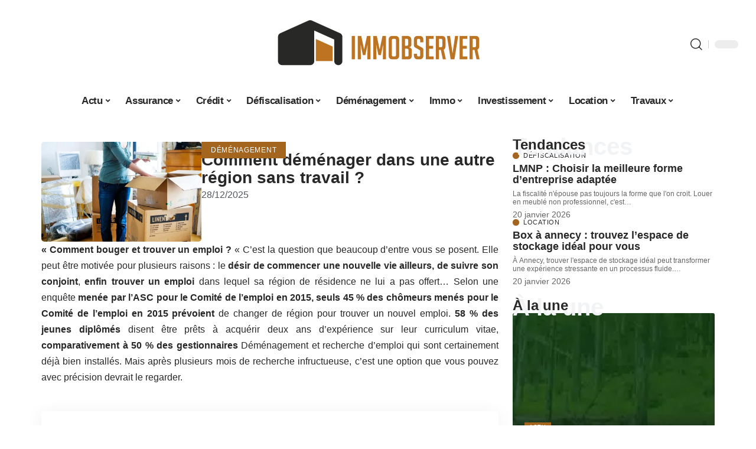

--- FILE ---
content_type: text/html; charset=UTF-8
request_url: https://www.immobserver.fr/comment-demenager-dans-une-autre-region-sans-travail/
body_size: 32678
content:
<!DOCTYPE html>
<html lang="fr-FR">
<head><meta charset="UTF-8"><script>if(navigator.userAgent.match(/MSIE|Internet Explorer/i)||navigator.userAgent.match(/Trident\/7\..*?rv:11/i)){var href=document.location.href;if(!href.match(/[?&]nowprocket/)){if(href.indexOf("?")==-1){if(href.indexOf("#")==-1){document.location.href=href+"?nowprocket=1"}else{document.location.href=href.replace("#","?nowprocket=1#")}}else{if(href.indexOf("#")==-1){document.location.href=href+"&nowprocket=1"}else{document.location.href=href.replace("#","&nowprocket=1#")}}}}</script><script>(()=>{class RocketLazyLoadScripts{constructor(){this.v="2.0.4",this.userEvents=["keydown","keyup","mousedown","mouseup","mousemove","mouseover","mouseout","touchmove","touchstart","touchend","touchcancel","wheel","click","dblclick","input"],this.attributeEvents=["onblur","onclick","oncontextmenu","ondblclick","onfocus","onmousedown","onmouseenter","onmouseleave","onmousemove","onmouseout","onmouseover","onmouseup","onmousewheel","onscroll","onsubmit"]}async t(){this.i(),this.o(),/iP(ad|hone)/.test(navigator.userAgent)&&this.h(),this.u(),this.l(this),this.m(),this.k(this),this.p(this),this._(),await Promise.all([this.R(),this.L()]),this.lastBreath=Date.now(),this.S(this),this.P(),this.D(),this.O(),this.M(),await this.C(this.delayedScripts.normal),await this.C(this.delayedScripts.defer),await this.C(this.delayedScripts.async),await this.T(),await this.F(),await this.j(),await this.A(),window.dispatchEvent(new Event("rocket-allScriptsLoaded")),this.everythingLoaded=!0,this.lastTouchEnd&&await new Promise(t=>setTimeout(t,500-Date.now()+this.lastTouchEnd)),this.I(),this.H(),this.U(),this.W()}i(){this.CSPIssue=sessionStorage.getItem("rocketCSPIssue"),document.addEventListener("securitypolicyviolation",t=>{this.CSPIssue||"script-src-elem"!==t.violatedDirective||"data"!==t.blockedURI||(this.CSPIssue=!0,sessionStorage.setItem("rocketCSPIssue",!0))},{isRocket:!0})}o(){window.addEventListener("pageshow",t=>{this.persisted=t.persisted,this.realWindowLoadedFired=!0},{isRocket:!0}),window.addEventListener("pagehide",()=>{this.onFirstUserAction=null},{isRocket:!0})}h(){let t;function e(e){t=e}window.addEventListener("touchstart",e,{isRocket:!0}),window.addEventListener("touchend",function i(o){o.changedTouches[0]&&t.changedTouches[0]&&Math.abs(o.changedTouches[0].pageX-t.changedTouches[0].pageX)<10&&Math.abs(o.changedTouches[0].pageY-t.changedTouches[0].pageY)<10&&o.timeStamp-t.timeStamp<200&&(window.removeEventListener("touchstart",e,{isRocket:!0}),window.removeEventListener("touchend",i,{isRocket:!0}),"INPUT"===o.target.tagName&&"text"===o.target.type||(o.target.dispatchEvent(new TouchEvent("touchend",{target:o.target,bubbles:!0})),o.target.dispatchEvent(new MouseEvent("mouseover",{target:o.target,bubbles:!0})),o.target.dispatchEvent(new PointerEvent("click",{target:o.target,bubbles:!0,cancelable:!0,detail:1,clientX:o.changedTouches[0].clientX,clientY:o.changedTouches[0].clientY})),event.preventDefault()))},{isRocket:!0})}q(t){this.userActionTriggered||("mousemove"!==t.type||this.firstMousemoveIgnored?"keyup"===t.type||"mouseover"===t.type||"mouseout"===t.type||(this.userActionTriggered=!0,this.onFirstUserAction&&this.onFirstUserAction()):this.firstMousemoveIgnored=!0),"click"===t.type&&t.preventDefault(),t.stopPropagation(),t.stopImmediatePropagation(),"touchstart"===this.lastEvent&&"touchend"===t.type&&(this.lastTouchEnd=Date.now()),"click"===t.type&&(this.lastTouchEnd=0),this.lastEvent=t.type,t.composedPath&&t.composedPath()[0].getRootNode()instanceof ShadowRoot&&(t.rocketTarget=t.composedPath()[0]),this.savedUserEvents.push(t)}u(){this.savedUserEvents=[],this.userEventHandler=this.q.bind(this),this.userEvents.forEach(t=>window.addEventListener(t,this.userEventHandler,{passive:!1,isRocket:!0})),document.addEventListener("visibilitychange",this.userEventHandler,{isRocket:!0})}U(){this.userEvents.forEach(t=>window.removeEventListener(t,this.userEventHandler,{passive:!1,isRocket:!0})),document.removeEventListener("visibilitychange",this.userEventHandler,{isRocket:!0}),this.savedUserEvents.forEach(t=>{(t.rocketTarget||t.target).dispatchEvent(new window[t.constructor.name](t.type,t))})}m(){const t="return false",e=Array.from(this.attributeEvents,t=>"data-rocket-"+t),i="["+this.attributeEvents.join("],[")+"]",o="[data-rocket-"+this.attributeEvents.join("],[data-rocket-")+"]",s=(e,i,o)=>{o&&o!==t&&(e.setAttribute("data-rocket-"+i,o),e["rocket"+i]=new Function("event",o),e.setAttribute(i,t))};new MutationObserver(t=>{for(const n of t)"attributes"===n.type&&(n.attributeName.startsWith("data-rocket-")||this.everythingLoaded?n.attributeName.startsWith("data-rocket-")&&this.everythingLoaded&&this.N(n.target,n.attributeName.substring(12)):s(n.target,n.attributeName,n.target.getAttribute(n.attributeName))),"childList"===n.type&&n.addedNodes.forEach(t=>{if(t.nodeType===Node.ELEMENT_NODE)if(this.everythingLoaded)for(const i of[t,...t.querySelectorAll(o)])for(const t of i.getAttributeNames())e.includes(t)&&this.N(i,t.substring(12));else for(const e of[t,...t.querySelectorAll(i)])for(const t of e.getAttributeNames())this.attributeEvents.includes(t)&&s(e,t,e.getAttribute(t))})}).observe(document,{subtree:!0,childList:!0,attributeFilter:[...this.attributeEvents,...e]})}I(){this.attributeEvents.forEach(t=>{document.querySelectorAll("[data-rocket-"+t+"]").forEach(e=>{this.N(e,t)})})}N(t,e){const i=t.getAttribute("data-rocket-"+e);i&&(t.setAttribute(e,i),t.removeAttribute("data-rocket-"+e))}k(t){Object.defineProperty(HTMLElement.prototype,"onclick",{get(){return this.rocketonclick||null},set(e){this.rocketonclick=e,this.setAttribute(t.everythingLoaded?"onclick":"data-rocket-onclick","this.rocketonclick(event)")}})}S(t){function e(e,i){let o=e[i];e[i]=null,Object.defineProperty(e,i,{get:()=>o,set(s){t.everythingLoaded?o=s:e["rocket"+i]=o=s}})}e(document,"onreadystatechange"),e(window,"onload"),e(window,"onpageshow");try{Object.defineProperty(document,"readyState",{get:()=>t.rocketReadyState,set(e){t.rocketReadyState=e},configurable:!0}),document.readyState="loading"}catch(t){console.log("WPRocket DJE readyState conflict, bypassing")}}l(t){this.originalAddEventListener=EventTarget.prototype.addEventListener,this.originalRemoveEventListener=EventTarget.prototype.removeEventListener,this.savedEventListeners=[],EventTarget.prototype.addEventListener=function(e,i,o){o&&o.isRocket||!t.B(e,this)&&!t.userEvents.includes(e)||t.B(e,this)&&!t.userActionTriggered||e.startsWith("rocket-")||t.everythingLoaded?t.originalAddEventListener.call(this,e,i,o):(t.savedEventListeners.push({target:this,remove:!1,type:e,func:i,options:o}),"mouseenter"!==e&&"mouseleave"!==e||t.originalAddEventListener.call(this,e,t.savedUserEvents.push,o))},EventTarget.prototype.removeEventListener=function(e,i,o){o&&o.isRocket||!t.B(e,this)&&!t.userEvents.includes(e)||t.B(e,this)&&!t.userActionTriggered||e.startsWith("rocket-")||t.everythingLoaded?t.originalRemoveEventListener.call(this,e,i,o):t.savedEventListeners.push({target:this,remove:!0,type:e,func:i,options:o})}}J(t,e){this.savedEventListeners=this.savedEventListeners.filter(i=>{let o=i.type,s=i.target||window;return e!==o||t!==s||(this.B(o,s)&&(i.type="rocket-"+o),this.$(i),!1)})}H(){EventTarget.prototype.addEventListener=this.originalAddEventListener,EventTarget.prototype.removeEventListener=this.originalRemoveEventListener,this.savedEventListeners.forEach(t=>this.$(t))}$(t){t.remove?this.originalRemoveEventListener.call(t.target,t.type,t.func,t.options):this.originalAddEventListener.call(t.target,t.type,t.func,t.options)}p(t){let e;function i(e){return t.everythingLoaded?e:e.split(" ").map(t=>"load"===t||t.startsWith("load.")?"rocket-jquery-load":t).join(" ")}function o(o){function s(e){const s=o.fn[e];o.fn[e]=o.fn.init.prototype[e]=function(){return this[0]===window&&t.userActionTriggered&&("string"==typeof arguments[0]||arguments[0]instanceof String?arguments[0]=i(arguments[0]):"object"==typeof arguments[0]&&Object.keys(arguments[0]).forEach(t=>{const e=arguments[0][t];delete arguments[0][t],arguments[0][i(t)]=e})),s.apply(this,arguments),this}}if(o&&o.fn&&!t.allJQueries.includes(o)){const e={DOMContentLoaded:[],"rocket-DOMContentLoaded":[]};for(const t in e)document.addEventListener(t,()=>{e[t].forEach(t=>t())},{isRocket:!0});o.fn.ready=o.fn.init.prototype.ready=function(i){function s(){parseInt(o.fn.jquery)>2?setTimeout(()=>i.bind(document)(o)):i.bind(document)(o)}return"function"==typeof i&&(t.realDomReadyFired?!t.userActionTriggered||t.fauxDomReadyFired?s():e["rocket-DOMContentLoaded"].push(s):e.DOMContentLoaded.push(s)),o([])},s("on"),s("one"),s("off"),t.allJQueries.push(o)}e=o}t.allJQueries=[],o(window.jQuery),Object.defineProperty(window,"jQuery",{get:()=>e,set(t){o(t)}})}P(){const t=new Map;document.write=document.writeln=function(e){const i=document.currentScript,o=document.createRange(),s=i.parentElement;let n=t.get(i);void 0===n&&(n=i.nextSibling,t.set(i,n));const c=document.createDocumentFragment();o.setStart(c,0),c.appendChild(o.createContextualFragment(e)),s.insertBefore(c,n)}}async R(){return new Promise(t=>{this.userActionTriggered?t():this.onFirstUserAction=t})}async L(){return new Promise(t=>{document.addEventListener("DOMContentLoaded",()=>{this.realDomReadyFired=!0,t()},{isRocket:!0})})}async j(){return this.realWindowLoadedFired?Promise.resolve():new Promise(t=>{window.addEventListener("load",t,{isRocket:!0})})}M(){this.pendingScripts=[];this.scriptsMutationObserver=new MutationObserver(t=>{for(const e of t)e.addedNodes.forEach(t=>{"SCRIPT"!==t.tagName||t.noModule||t.isWPRocket||this.pendingScripts.push({script:t,promise:new Promise(e=>{const i=()=>{const i=this.pendingScripts.findIndex(e=>e.script===t);i>=0&&this.pendingScripts.splice(i,1),e()};t.addEventListener("load",i,{isRocket:!0}),t.addEventListener("error",i,{isRocket:!0}),setTimeout(i,1e3)})})})}),this.scriptsMutationObserver.observe(document,{childList:!0,subtree:!0})}async F(){await this.X(),this.pendingScripts.length?(await this.pendingScripts[0].promise,await this.F()):this.scriptsMutationObserver.disconnect()}D(){this.delayedScripts={normal:[],async:[],defer:[]},document.querySelectorAll("script[type$=rocketlazyloadscript]").forEach(t=>{t.hasAttribute("data-rocket-src")?t.hasAttribute("async")&&!1!==t.async?this.delayedScripts.async.push(t):t.hasAttribute("defer")&&!1!==t.defer||"module"===t.getAttribute("data-rocket-type")?this.delayedScripts.defer.push(t):this.delayedScripts.normal.push(t):this.delayedScripts.normal.push(t)})}async _(){await this.L();let t=[];document.querySelectorAll("script[type$=rocketlazyloadscript][data-rocket-src]").forEach(e=>{let i=e.getAttribute("data-rocket-src");if(i&&!i.startsWith("data:")){i.startsWith("//")&&(i=location.protocol+i);try{const o=new URL(i).origin;o!==location.origin&&t.push({src:o,crossOrigin:e.crossOrigin||"module"===e.getAttribute("data-rocket-type")})}catch(t){}}}),t=[...new Map(t.map(t=>[JSON.stringify(t),t])).values()],this.Y(t,"preconnect")}async G(t){if(await this.K(),!0!==t.noModule||!("noModule"in HTMLScriptElement.prototype))return new Promise(e=>{let i;function o(){(i||t).setAttribute("data-rocket-status","executed"),e()}try{if(navigator.userAgent.includes("Firefox/")||""===navigator.vendor||this.CSPIssue)i=document.createElement("script"),[...t.attributes].forEach(t=>{let e=t.nodeName;"type"!==e&&("data-rocket-type"===e&&(e="type"),"data-rocket-src"===e&&(e="src"),i.setAttribute(e,t.nodeValue))}),t.text&&(i.text=t.text),t.nonce&&(i.nonce=t.nonce),i.hasAttribute("src")?(i.addEventListener("load",o,{isRocket:!0}),i.addEventListener("error",()=>{i.setAttribute("data-rocket-status","failed-network"),e()},{isRocket:!0}),setTimeout(()=>{i.isConnected||e()},1)):(i.text=t.text,o()),i.isWPRocket=!0,t.parentNode.replaceChild(i,t);else{const i=t.getAttribute("data-rocket-type"),s=t.getAttribute("data-rocket-src");i?(t.type=i,t.removeAttribute("data-rocket-type")):t.removeAttribute("type"),t.addEventListener("load",o,{isRocket:!0}),t.addEventListener("error",i=>{this.CSPIssue&&i.target.src.startsWith("data:")?(console.log("WPRocket: CSP fallback activated"),t.removeAttribute("src"),this.G(t).then(e)):(t.setAttribute("data-rocket-status","failed-network"),e())},{isRocket:!0}),s?(t.fetchPriority="high",t.removeAttribute("data-rocket-src"),t.src=s):t.src="data:text/javascript;base64,"+window.btoa(unescape(encodeURIComponent(t.text)))}}catch(i){t.setAttribute("data-rocket-status","failed-transform"),e()}});t.setAttribute("data-rocket-status","skipped")}async C(t){const e=t.shift();return e?(e.isConnected&&await this.G(e),this.C(t)):Promise.resolve()}O(){this.Y([...this.delayedScripts.normal,...this.delayedScripts.defer,...this.delayedScripts.async],"preload")}Y(t,e){this.trash=this.trash||[];let i=!0;var o=document.createDocumentFragment();t.forEach(t=>{const s=t.getAttribute&&t.getAttribute("data-rocket-src")||t.src;if(s&&!s.startsWith("data:")){const n=document.createElement("link");n.href=s,n.rel=e,"preconnect"!==e&&(n.as="script",n.fetchPriority=i?"high":"low"),t.getAttribute&&"module"===t.getAttribute("data-rocket-type")&&(n.crossOrigin=!0),t.crossOrigin&&(n.crossOrigin=t.crossOrigin),t.integrity&&(n.integrity=t.integrity),t.nonce&&(n.nonce=t.nonce),o.appendChild(n),this.trash.push(n),i=!1}}),document.head.appendChild(o)}W(){this.trash.forEach(t=>t.remove())}async T(){try{document.readyState="interactive"}catch(t){}this.fauxDomReadyFired=!0;try{await this.K(),this.J(document,"readystatechange"),document.dispatchEvent(new Event("rocket-readystatechange")),await this.K(),document.rocketonreadystatechange&&document.rocketonreadystatechange(),await this.K(),this.J(document,"DOMContentLoaded"),document.dispatchEvent(new Event("rocket-DOMContentLoaded")),await this.K(),this.J(window,"DOMContentLoaded"),window.dispatchEvent(new Event("rocket-DOMContentLoaded"))}catch(t){console.error(t)}}async A(){try{document.readyState="complete"}catch(t){}try{await this.K(),this.J(document,"readystatechange"),document.dispatchEvent(new Event("rocket-readystatechange")),await this.K(),document.rocketonreadystatechange&&document.rocketonreadystatechange(),await this.K(),this.J(window,"load"),window.dispatchEvent(new Event("rocket-load")),await this.K(),window.rocketonload&&window.rocketonload(),await this.K(),this.allJQueries.forEach(t=>t(window).trigger("rocket-jquery-load")),await this.K(),this.J(window,"pageshow");const t=new Event("rocket-pageshow");t.persisted=this.persisted,window.dispatchEvent(t),await this.K(),window.rocketonpageshow&&window.rocketonpageshow({persisted:this.persisted})}catch(t){console.error(t)}}async K(){Date.now()-this.lastBreath>45&&(await this.X(),this.lastBreath=Date.now())}async X(){return document.hidden?new Promise(t=>setTimeout(t)):new Promise(t=>requestAnimationFrame(t))}B(t,e){return e===document&&"readystatechange"===t||(e===document&&"DOMContentLoaded"===t||(e===window&&"DOMContentLoaded"===t||(e===window&&"load"===t||e===window&&"pageshow"===t)))}static run(){(new RocketLazyLoadScripts).t()}}RocketLazyLoadScripts.run()})();</script>
    
    <meta http-equiv="X-UA-Compatible" content="IE=edge">
    <meta name="viewport" content="width=device-width, initial-scale=1">
    <link rel="profile" href="https://gmpg.org/xfn/11">
	<meta name='robots' content='index, follow, max-image-preview:large, max-snippet:-1, max-video-preview:-1' />
            <link rel="apple-touch-icon" href="https://www.immobserver.fr/wp-content/uploads/immobserver.fr-512x512_2.png"/>
		            <meta name="msapplication-TileColor" content="#ffffff">
            <meta name="msapplication-TileImage" content="https://www.immobserver.fr/wp-content/uploads/immobserver.fr-512x512_2.png"/>
		<meta http-equiv="Content-Security-Policy" content="upgrade-insecure-requests">

	<!-- This site is optimized with the Yoast SEO plugin v26.7 - https://yoast.com/wordpress/plugins/seo/ -->
	<title>Comment déménager dans une autre région sans travail ? - Immobserver</title><link rel="preload" data-rocket-preload as="image" href="https://www.immobserver.fr/wp-content/uploads/getting-the-keys.jpg" imagesrcset="https://www.immobserver.fr/wp-content/uploads/getting-the-keys.jpg 667w, https://www.immobserver.fr/wp-content/uploads/getting-the-keys-200x300.jpg 200w" imagesizes="auto, (max-width: 147px) 100vw, 147px" fetchpriority="high">
	<link rel="canonical" href="https://www.immobserver.fr/comment-demenager-dans-une-autre-region-sans-travail/" />
	<meta property="og:locale" content="fr_FR" />
	<meta property="og:type" content="article" />
	<meta property="og:title" content="Comment déménager dans une autre région sans travail ? - Immobserver" />
	<meta property="og:description" content="« Comment bouger et trouver un emploi ? « C&rsquo;est la question que beaucoup d&rsquo;entre vous se posent. Elle peut être motivée pour plusieurs raisons : le désir de commencer une nouvelle vie ailleurs, de suivre son conjoint, enfin trouver un emploi dans lequel sa région de résidence ne lui a pas offert&#8230; Selon une enquête menée par l&rsquo;ASC [&hellip;]" />
	<meta property="og:url" content="https://www.immobserver.fr/comment-demenager-dans-une-autre-region-sans-travail/" />
	<meta property="og:site_name" content="Immobserver" />
	<meta property="article:published_time" content="2025-12-28T11:31:30+00:00" />
	<meta property="og:image" content="https://www.immobserver.fr/wp-content/uploads/GJNC75ZSQS2ESRB4BY2DIIRT5Q.jpg" />
	<meta property="og:image:width" content="932" />
	<meta property="og:image:height" content="582" />
	<meta property="og:image:type" content="image/jpeg" />
	<meta name="author" content="Tangi" />
	<meta name="twitter:card" content="summary_large_image" />
	<meta name="twitter:label1" content="Écrit par" />
	<meta name="twitter:data1" content="Tangi" />
	<meta name="twitter:label2" content="Durée de lecture estimée" />
	<meta name="twitter:data2" content="4 minutes" />
	<script type="application/ld+json" class="yoast-schema-graph">{"@context":"https://schema.org","@graph":[{"@type":"Article","@id":"https://www.immobserver.fr/comment-demenager-dans-une-autre-region-sans-travail/#article","isPartOf":{"@id":"https://www.immobserver.fr/comment-demenager-dans-une-autre-region-sans-travail/"},"author":{"name":"Tangi","@id":"https://www.immobserver.fr/#/schema/person/ce8d9272f0c88224afd2a29a9aca9fe8"},"headline":"Comment déménager dans une autre région sans travail ?","datePublished":"2025-12-28T11:31:30+00:00","mainEntityOfPage":{"@id":"https://www.immobserver.fr/comment-demenager-dans-une-autre-region-sans-travail/"},"wordCount":954,"publisher":{"@id":"https://www.immobserver.fr/#organization"},"image":{"@id":"https://www.immobserver.fr/comment-demenager-dans-une-autre-region-sans-travail/#primaryimage"},"thumbnailUrl":"https://www.immobserver.fr/wp-content/uploads/GJNC75ZSQS2ESRB4BY2DIIRT5Q.jpg","articleSection":["Déménagement"],"inLanguage":"fr-FR"},{"@type":"WebPage","@id":"https://www.immobserver.fr/comment-demenager-dans-une-autre-region-sans-travail/","url":"https://www.immobserver.fr/comment-demenager-dans-une-autre-region-sans-travail/","name":"Comment déménager dans une autre région sans travail ? - Immobserver","isPartOf":{"@id":"https://www.immobserver.fr/#website"},"primaryImageOfPage":{"@id":"https://www.immobserver.fr/comment-demenager-dans-une-autre-region-sans-travail/#primaryimage"},"image":{"@id":"https://www.immobserver.fr/comment-demenager-dans-une-autre-region-sans-travail/#primaryimage"},"thumbnailUrl":"https://www.immobserver.fr/wp-content/uploads/GJNC75ZSQS2ESRB4BY2DIIRT5Q.jpg","datePublished":"2025-12-28T11:31:30+00:00","breadcrumb":{"@id":"https://www.immobserver.fr/comment-demenager-dans-une-autre-region-sans-travail/#breadcrumb"},"inLanguage":"fr-FR","potentialAction":[{"@type":"ReadAction","target":["https://www.immobserver.fr/comment-demenager-dans-une-autre-region-sans-travail/"]}]},{"@type":"ImageObject","inLanguage":"fr-FR","@id":"https://www.immobserver.fr/comment-demenager-dans-une-autre-region-sans-travail/#primaryimage","url":"https://www.immobserver.fr/wp-content/uploads/GJNC75ZSQS2ESRB4BY2DIIRT5Q.jpg","contentUrl":"https://www.immobserver.fr/wp-content/uploads/GJNC75ZSQS2ESRB4BY2DIIRT5Q.jpg","width":932,"height":582},{"@type":"BreadcrumbList","@id":"https://www.immobserver.fr/comment-demenager-dans-une-autre-region-sans-travail/#breadcrumb","itemListElement":[{"@type":"ListItem","position":1,"name":"Accueil","item":"https://www.immobserver.fr/"},{"@type":"ListItem","position":2,"name":"Comment déménager dans une autre région sans travail ?"}]},{"@type":"WebSite","@id":"https://www.immobserver.fr/#website","url":"https://www.immobserver.fr/","name":"Immobserver","description":"Les conseils immobiliers","publisher":{"@id":"https://www.immobserver.fr/#organization"},"potentialAction":[{"@type":"SearchAction","target":{"@type":"EntryPoint","urlTemplate":"https://www.immobserver.fr/?s={search_term_string}"},"query-input":{"@type":"PropertyValueSpecification","valueRequired":true,"valueName":"search_term_string"}}],"inLanguage":"fr-FR"},{"@type":"Organization","@id":"https://www.immobserver.fr/#organization","name":"Immobserver","url":"https://www.immobserver.fr/","logo":{"@type":"ImageObject","inLanguage":"fr-FR","@id":"https://www.immobserver.fr/#/schema/logo/image/","url":"https://www.immobserver.fr/wp-content/uploads/immobserver.fr_.png","contentUrl":"https://www.immobserver.fr/wp-content/uploads/immobserver.fr_.png","width":2000,"height":2000,"caption":"Immobserver"},"image":{"@id":"https://www.immobserver.fr/#/schema/logo/image/"}},{"@type":"Person","@id":"https://www.immobserver.fr/#/schema/person/ce8d9272f0c88224afd2a29a9aca9fe8","name":"Tangi","image":{"@type":"ImageObject","inLanguage":"fr-FR","@id":"https://www.immobserver.fr/#/schema/person/image/","url":"https://secure.gravatar.com/avatar/884b0b72276dfdf201f3097e074b3ceadb8884716c28ec451ba6717146beffe3?s=96&d=mm&r=g","contentUrl":"https://secure.gravatar.com/avatar/884b0b72276dfdf201f3097e074b3ceadb8884716c28ec451ba6717146beffe3?s=96&d=mm&r=g","caption":"Tangi"}}]}</script>
	<!-- / Yoast SEO plugin. -->


<link rel="alternate" type="application/rss+xml" title="Immobserver &raquo; Flux" href="https://www.immobserver.fr/feed/" />
<link rel="alternate" title="oEmbed (JSON)" type="application/json+oembed" href="https://www.immobserver.fr/wp-json/oembed/1.0/embed?url=https%3A%2F%2Fwww.immobserver.fr%2Fcomment-demenager-dans-une-autre-region-sans-travail%2F" />
<link rel="alternate" title="oEmbed (XML)" type="text/xml+oembed" href="https://www.immobserver.fr/wp-json/oembed/1.0/embed?url=https%3A%2F%2Fwww.immobserver.fr%2Fcomment-demenager-dans-une-autre-region-sans-travail%2F&#038;format=xml" />
<style id='wp-img-auto-sizes-contain-inline-css'>
img:is([sizes=auto i],[sizes^="auto," i]){contain-intrinsic-size:3000px 1500px}
/*# sourceURL=wp-img-auto-sizes-contain-inline-css */
</style>
<link data-minify="1" rel='stylesheet' id='global-tweaks-css' href='https://www.immobserver.fr/wp-content/cache/min/1/wp-content/plugins/zz-awp-optimize/assets/css/global-tweaks.css?ver=1768785151' media='all' />
<link data-minify="1" rel='stylesheet' id='theme-tweaks-css' href='https://www.immobserver.fr/wp-content/cache/min/1/wp-content/plugins/zz-awp-optimize/inc/themes/foxiz/assets/css/tweaks.css?ver=1768785151' media='all' />
<link data-minify="1" rel='stylesheet' id='font-system-css' href='https://www.immobserver.fr/wp-content/cache/min/1/wp-content/plugins/zz-awp-optimize/assets/css/font-system.css?ver=1768785151' media='all' />
<style id='wp-emoji-styles-inline-css'>

	img.wp-smiley, img.emoji {
		display: inline !important;
		border: none !important;
		box-shadow: none !important;
		height: 1em !important;
		width: 1em !important;
		margin: 0 0.07em !important;
		vertical-align: -0.1em !important;
		background: none !important;
		padding: 0 !important;
	}
/*# sourceURL=wp-emoji-styles-inline-css */
</style>
<link rel='stylesheet' id='elementor-frontend-css' href='https://www.immobserver.fr/wp-content/plugins/elementor/assets/css/frontend.min.css?ver=3.34.1' media='all' />
<link rel='stylesheet' id='elementor-post-2870-css' href='https://www.immobserver.fr/wp-content/uploads/elementor/css/post-2870.css?ver=1768785150' media='all' />
<link rel='stylesheet' id='elementor-post-3277-css' href='https://www.immobserver.fr/wp-content/uploads/elementor/css/post-3277.css?ver=1768785152' media='all' />
<link data-minify="1" rel='stylesheet' id='foxiz-main-css' href='https://www.immobserver.fr/wp-content/cache/min/1/wp-content/themes/foxiz/assets/css/main.css?ver=1768785151' media='all' />
<link data-minify="1" rel='stylesheet' id='foxiz-print-css' href='https://www.immobserver.fr/wp-content/cache/min/1/wp-content/themes/foxiz/assets/css/print.css?ver=1768785151' media='all' />
<link data-minify="1" rel='stylesheet' id='foxiz-style-css' href='https://www.immobserver.fr/wp-content/cache/min/1/wp-content/themes/foxiz-child-009/style.css?ver=1768785151' media='all' />
<style id='foxiz-style-inline-css'>
:root {--g-color :#a4651e;--g-color-90 :#a4651ee6;}[data-theme="dark"], .light-scheme {--wc-add-cart-color :#ffffff;}[data-theme="dark"].is-hd-4 {--nav-bg: #191c20;--nav-bg-from: #191c20;--nav-bg-to: #191c20;}[data-theme="dark"].is-hd-5, [data-theme="dark"].is-hd-5:not(.sticky-on) {--nav-bg: #191c20;--nav-bg-from: #191c20;--nav-bg-to: #191c20;}:root {--max-width-wo-sb : 860px;--hyperlink-line-color :var(--g-color);}.search-header:before { background-repeat : no-repeat;background-size : cover;background-attachment : scroll;background-position : center center;}[data-theme="dark"] .search-header:before { background-repeat : no-repeat;background-size : cover;background-attachment : scroll;background-position : center center;}#amp-mobile-version-switcher { display: none; }
/*# sourceURL=foxiz-style-inline-css */
</style>
<style id='rocket-lazyload-inline-css'>
.rll-youtube-player{position:relative;padding-bottom:56.23%;height:0;overflow:hidden;max-width:100%;}.rll-youtube-player:focus-within{outline: 2px solid currentColor;outline-offset: 5px;}.rll-youtube-player iframe{position:absolute;top:0;left:0;width:100%;height:100%;z-index:100;background:0 0}.rll-youtube-player img{bottom:0;display:block;left:0;margin:auto;max-width:100%;width:100%;position:absolute;right:0;top:0;border:none;height:auto;-webkit-transition:.4s all;-moz-transition:.4s all;transition:.4s all}.rll-youtube-player img:hover{-webkit-filter:brightness(75%)}.rll-youtube-player .play{height:100%;width:100%;left:0;top:0;position:absolute;background:var(--wpr-bg-dad63a66-0e90-441a-81ae-1993049461e3) no-repeat center;background-color: transparent !important;cursor:pointer;border:none;}.wp-embed-responsive .wp-has-aspect-ratio .rll-youtube-player{position:absolute;padding-bottom:0;width:100%;height:100%;top:0;bottom:0;left:0;right:0}
/*# sourceURL=rocket-lazyload-inline-css */
</style>
<script src="https://www.immobserver.fr/wp-includes/js/jquery/jquery.min.js?ver=3.7.1" id="jquery-core-js" data-rocket-defer defer></script>
<script src="https://www.immobserver.fr/wp-includes/js/jquery/jquery-migrate.min.js?ver=3.4.1" id="jquery-migrate-js" data-rocket-defer defer></script>
<link rel="https://api.w.org/" href="https://www.immobserver.fr/wp-json/" /><link rel="alternate" title="JSON" type="application/json" href="https://www.immobserver.fr/wp-json/wp/v2/posts/51" /><meta name="generator" content="WordPress 6.9" />
<link rel='shortlink' href='https://www.immobserver.fr/?p=51' />
<link rel="EditURI" type="application/rsd+xml" title="RSD" href="https://www.immobserver.fr/send.php?rsd" />
<!-- Google tag (gtag.js) -->
<script type="rocketlazyloadscript" async data-rocket-src="https://www.googletagmanager.com/gtag/js?id=G-KN9Z1ZJ3VM"></script>
<script type="rocketlazyloadscript">
  window.dataLayer = window.dataLayer || [];
  function gtag(){dataLayer.push(arguments);}
  gtag('js', new Date());

  gtag('config', 'G-KN9Z1ZJ3VM');
</script>
<link rel="icon" type="image/png" href="/wp-content/uploads/fbrfg/favicon-96x96.png" sizes="96x96" />
<link rel="icon" type="image/svg+xml" href="/wp-content/uploads/fbrfg/favicon.svg" />
<link rel="shortcut icon" href="/wp-content/uploads/fbrfg/favicon.ico" />
<link rel="apple-touch-icon" sizes="180x180" href="/wp-content/uploads/fbrfg/apple-touch-icon.png" />
<link rel="manifest" href="/wp-content/uploads/fbrfg/site.webmanifest" /><style>
        .elementor-widget-sidebar {
            position: sticky !important;
            top: 20px !important;
        }
    </style><meta name="generator" content="Elementor 3.34.1; features: e_font_icon_svg, additional_custom_breakpoints; settings: css_print_method-external, google_font-enabled, font_display-swap">
			<style>
				.e-con.e-parent:nth-of-type(n+4):not(.e-lazyloaded):not(.e-no-lazyload),
				.e-con.e-parent:nth-of-type(n+4):not(.e-lazyloaded):not(.e-no-lazyload) * {
					background-image: none !important;
				}
				@media screen and (max-height: 1024px) {
					.e-con.e-parent:nth-of-type(n+3):not(.e-lazyloaded):not(.e-no-lazyload),
					.e-con.e-parent:nth-of-type(n+3):not(.e-lazyloaded):not(.e-no-lazyload) * {
						background-image: none !important;
					}
				}
				@media screen and (max-height: 640px) {
					.e-con.e-parent:nth-of-type(n+2):not(.e-lazyloaded):not(.e-no-lazyload),
					.e-con.e-parent:nth-of-type(n+2):not(.e-lazyloaded):not(.e-no-lazyload) * {
						background-image: none !important;
					}
				}
			</style>
			<link rel="icon" href="https://www.immobserver.fr/wp-content/uploads/immobserver.fr-512x512_2-150x150.png" sizes="32x32" />
<link rel="icon" href="https://www.immobserver.fr/wp-content/uploads/immobserver.fr-512x512_2-300x300.png" sizes="192x192" />
<link rel="apple-touch-icon" href="https://www.immobserver.fr/wp-content/uploads/immobserver.fr-512x512_2-300x300.png" />
<meta name="msapplication-TileImage" content="https://www.immobserver.fr/wp-content/uploads/immobserver.fr-512x512_2-300x300.png" />
<noscript><style id="rocket-lazyload-nojs-css">.rll-youtube-player, [data-lazy-src]{display:none !important;}</style></noscript><style id="rocket-lazyrender-inline-css">[data-wpr-lazyrender] {content-visibility: auto;}</style><style id="wpr-lazyload-bg-container"></style><style id="wpr-lazyload-bg-exclusion"></style>
<noscript>
<style id="wpr-lazyload-bg-nostyle">.rll-youtube-player .play{--wpr-bg-dad63a66-0e90-441a-81ae-1993049461e3: url('https://www.immobserver.fr/wp-content/plugins/wp-rocket/assets/img/youtube.png');}</style>
</noscript>
<script type="application/javascript">const rocket_pairs = [{"selector":".rll-youtube-player .play","style":".rll-youtube-player .play{--wpr-bg-dad63a66-0e90-441a-81ae-1993049461e3: url('https:\/\/www.immobserver.fr\/wp-content\/plugins\/wp-rocket\/assets\/img\/youtube.png');}","hash":"dad63a66-0e90-441a-81ae-1993049461e3","url":"https:\/\/www.immobserver.fr\/wp-content\/plugins\/wp-rocket\/assets\/img\/youtube.png"}]; const rocket_excluded_pairs = [];</script><meta name="generator" content="WP Rocket 3.20.3" data-wpr-features="wpr_lazyload_css_bg_img wpr_delay_js wpr_defer_js wpr_minify_js wpr_lazyload_images wpr_lazyload_iframes wpr_automatic_lazy_rendering wpr_oci wpr_cache_webp wpr_minify_css wpr_desktop" /></head>
<body data-rsssl=1 class="wp-singular post-template-default single single-post postid-51 single-format-standard wp-custom-logo wp-embed-responsive wp-theme-foxiz wp-child-theme-foxiz-child-009 elementor-default elementor-kit-2870 menu-ani-1 hover-ani-1 is-rm-1 is-hd-5 is-stemplate is-backtop none-m-backtop is-mstick is-smart-sticky" data-theme="default">
<div  class="site-outer">
	        <header  id="site-header" class="header-wrap rb-section header-5 header-fw style-none has-quick-menu">
			        <div  class="reading-indicator"><span id="reading-progress"></span></div>
		            <div  class="logo-sec">
                <div class="logo-sec-inner rb-container edge-padding">
                    <div class="logo-sec-left">
						                    </div>
                    <div class="logo-sec-center">        <div class="logo-wrap is-image-logo site-branding">
            <a href="https://www.immobserver.fr/" class="logo" title="Immobserver">
				<img fetchpriority="high" class="logo-default" data-mode="default" height="400" width="800" src="https://immobserver.fr/wp-content/uploads/immobserver.fr-800x400-1.png" srcset="https://immobserver.fr/wp-content/uploads/immobserver.fr-800x400-1.png 1x,https://immobserver.fr/wp-content/uploads/immobserver.fr-800x400-1.png 2x" alt="Immobserver" decoding="async" loading="eager"><img class="logo-dark" data-mode="dark" height="400" width="800" src="https://immobserver.fr/wp-content/uploads/immobserver.fr-800x400-1.png" srcset="https://immobserver.fr/wp-content/uploads/immobserver.fr-800x400-1.png 1x,https://immobserver.fr/wp-content/uploads/immobserver.fr-800x400-1.png 2x" alt="Immobserver" decoding="async" loading="eager">            </a>
        </div>
		</div>
                    <div class="logo-sec-right">
                        <div class="navbar-right">
							        <div class="wnav-holder w-header-search header-dropdown-outer">
            <a href="#" data-title="Recherche" class="icon-holder header-element search-btn search-trigger" aria-label="search">
				<i class="rbi rbi-search wnav-icon" aria-hidden="true"></i>				            </a>
			                <div class="header-dropdown">
                    <div class="header-search-form">
						        <form method="get" action="https://www.immobserver.fr/" class="rb-search-form">
            <div class="search-form-inner">
				                    <span class="search-icon"><i class="rbi rbi-search" aria-hidden="true"></i></span>
				                <span class="search-text"><input type="text" class="field" placeholder="Votre recherche..." value="" name="s"/></span>
                <span class="rb-search-submit"><input type="submit" value="Recherche"/>                        <i class="rbi rbi-cright" aria-hidden="true"></i></span>
            </div>
        </form>
							                    </div>
                </div>
			        </div>
		        <div class="dark-mode-toggle-wrap">
            <div class="dark-mode-toggle">
                <span class="dark-mode-slide">
                    <i class="dark-mode-slide-btn mode-icon-dark" data-title="Mode lumière"><svg class="svg-icon svg-mode-dark" aria-hidden="true" role="img" focusable="false" xmlns="http://www.w3.org/2000/svg" viewBox="0 0 512 512"><path fill="currentColor" d="M507.681,209.011c-1.297-6.991-7.324-12.111-14.433-12.262c-7.104-0.122-13.347,4.711-14.936,11.643 c-15.26,66.497-73.643,112.94-141.978,112.94c-80.321,0-145.667-65.346-145.667-145.666c0-68.335,46.443-126.718,112.942-141.976 c6.93-1.59,11.791-7.826,11.643-14.934c-0.149-7.108-5.269-13.136-12.259-14.434C287.546,1.454,271.735,0,256,0 C187.62,0,123.333,26.629,74.98,74.981C26.628,123.333,0,187.62,0,256s26.628,132.667,74.98,181.019 C123.333,485.371,187.62,512,256,512s132.667-26.629,181.02-74.981C485.372,388.667,512,324.38,512,256 C512,240.278,510.546,224.469,507.681,209.011z" /></svg></i>
                    <i class="dark-mode-slide-btn mode-icon-default" data-title="Mode sombre"><svg class="svg-icon svg-mode-light" aria-hidden="true" role="img" focusable="false" xmlns="http://www.w3.org/2000/svg" viewBox="0 0 232.447 232.447"><path fill="currentColor" d="M116.211,194.8c-4.143,0-7.5,3.357-7.5,7.5v22.643c0,4.143,3.357,7.5,7.5,7.5s7.5-3.357,7.5-7.5V202.3 C123.711,198.157,120.354,194.8,116.211,194.8z" /><path fill="currentColor" d="M116.211,37.645c4.143,0,7.5-3.357,7.5-7.5V7.505c0-4.143-3.357-7.5-7.5-7.5s-7.5,3.357-7.5,7.5v22.641 C108.711,34.288,112.068,37.645,116.211,37.645z" /><path fill="currentColor" d="M50.054,171.78l-16.016,16.008c-2.93,2.929-2.931,7.677-0.003,10.606c1.465,1.466,3.385,2.198,5.305,2.198 c1.919,0,3.838-0.731,5.302-2.195l16.016-16.008c2.93-2.929,2.931-7.677,0.003-10.606C57.731,168.852,52.982,168.851,50.054,171.78 z" /><path fill="currentColor" d="M177.083,62.852c1.919,0,3.838-0.731,5.302-2.195L198.4,44.649c2.93-2.929,2.931-7.677,0.003-10.606 c-2.93-2.932-7.679-2.931-10.607-0.003l-16.016,16.008c-2.93,2.929-2.931,7.677-0.003,10.607 C173.243,62.12,175.163,62.852,177.083,62.852z" /><path fill="currentColor" d="M37.645,116.224c0-4.143-3.357-7.5-7.5-7.5H7.5c-4.143,0-7.5,3.357-7.5,7.5s3.357,7.5,7.5,7.5h22.645 C34.287,123.724,37.645,120.366,37.645,116.224z" /><path fill="currentColor" d="M224.947,108.724h-22.652c-4.143,0-7.5,3.357-7.5,7.5s3.357,7.5,7.5,7.5h22.652c4.143,0,7.5-3.357,7.5-7.5 S229.09,108.724,224.947,108.724z" /><path fill="currentColor" d="M50.052,60.655c1.465,1.465,3.384,2.197,5.304,2.197c1.919,0,3.839-0.732,5.303-2.196c2.93-2.929,2.93-7.678,0.001-10.606 L44.652,34.042c-2.93-2.93-7.679-2.929-10.606-0.001c-2.93,2.929-2.93,7.678-0.001,10.606L50.052,60.655z" /><path fill="currentColor" d="M182.395,171.782c-2.93-2.929-7.679-2.93-10.606-0.001c-2.93,2.929-2.93,7.678-0.001,10.607l16.007,16.008 c1.465,1.465,3.384,2.197,5.304,2.197c1.919,0,3.839-0.732,5.303-2.196c2.93-2.929,2.93-7.678,0.001-10.607L182.395,171.782z" /><path fill="currentColor" d="M116.22,48.7c-37.232,0-67.523,30.291-67.523,67.523s30.291,67.523,67.523,67.523s67.522-30.291,67.522-67.523 S153.452,48.7,116.22,48.7z M116.22,168.747c-28.962,0-52.523-23.561-52.523-52.523S87.258,63.7,116.22,63.7 c28.961,0,52.522,23.562,52.522,52.523S145.181,168.747,116.22,168.747z" /></svg></i>
                </span>
            </div>
        </div>
		                        </div>
                    </div>
                </div>
            </div>
            <div id="navbar-outer" class="navbar-outer">
                <div id="sticky-holder" class="sticky-holder">
                    <div class="navbar-wrap">
                        <div class="rb-container edge-padding">
                            <div class="navbar-inner">
                                <div class="navbar-center">
									        <nav id="site-navigation" class="main-menu-wrap" aria-label="main menu"><ul id="menu-main-1" class="main-menu rb-menu large-menu" itemscope itemtype="https://www.schema.org/SiteNavigationElement"><li class="menu-item menu-item-type-taxonomy menu-item-object-category menu-item-31 menu-item-has-children menu-has-child-mega is-child-wide"><a href="https://www.immobserver.fr/actu/"><span>Actu</span></a><div class="mega-dropdown is-mega-category"><div class="rb-container edge-padding"><div class="mega-dropdown-inner"><div class="mega-header mega-header-fw"><span class="h4">Actu</span><a class="mega-link is-meta" href="https://www.immobserver.fr/actu/"><span>Show More</span><i class="rbi rbi-cright" aria-hidden="true"></i></a></div><div id="mega-listing-31" class="block-wrap block-small block-grid block-grid-small-1 rb-columns rb-col-5 is-gap-10"><div class="block-inner">        <div class="p-wrap p-grid p-grid-small-1" data-pid="233">
	            <div class="feat-holder overlay-text">
				        <div class="p-featured">
			        <a class="p-flink" href="https://www.immobserver.fr/comment-connaitre-le-prix-dun-terrain-boise-2/" title="Comment connaître le prix d&rsquo;un terrain boisé ?">
			<img width="330" height="86" src="data:image/svg+xml,%3Csvg%20xmlns='http://www.w3.org/2000/svg'%20viewBox='0%200%20330%2086'%3E%3C/svg%3E" class="featured-img wp-post-image" alt="" decoding="async" data-lazy-srcset="https://www.immobserver.fr/wp-content/uploads/bandeau-revue-FCN-2300-x-370.jpg 2300w,https://www.immobserver.fr/wp-content/uploads/bandeau-revue-FCN-2300-x-370-300x78.jpg.webp 300w,https://www.immobserver.fr/wp-content/uploads/bandeau-revue-FCN-2300-x-370-1024x267.jpg.webp 1024w,https://www.immobserver.fr/wp-content/uploads/bandeau-revue-FCN-2300-x-370-768x200.jpg.webp 768w,https://www.immobserver.fr/wp-content/uploads/bandeau-revue-FCN-2300-x-370-1536x401.jpg 1536w,https://www.immobserver.fr/wp-content/uploads/bandeau-revue-FCN-2300-x-370-2048x534.jpg.webp 2048w" data-lazy-sizes="auto, (max-width: 330px) 100vw, 330px" data-lazy-src="https://www.immobserver.fr/wp-content/uploads/bandeau-revue-FCN-2300-x-370.jpg" /><noscript><img loading="lazy" width="330" height="86" src="https://www.immobserver.fr/wp-content/uploads/bandeau-revue-FCN-2300-x-370.jpg" class="featured-img wp-post-image" alt="" loading="lazy" decoding="async" srcset="https://www.immobserver.fr/wp-content/uploads/bandeau-revue-FCN-2300-x-370.jpg 2300w,https://www.immobserver.fr/wp-content/uploads/bandeau-revue-FCN-2300-x-370-300x78.jpg.webp 300w,https://www.immobserver.fr/wp-content/uploads/bandeau-revue-FCN-2300-x-370-1024x267.jpg.webp 1024w,https://www.immobserver.fr/wp-content/uploads/bandeau-revue-FCN-2300-x-370-768x200.jpg.webp 768w,https://www.immobserver.fr/wp-content/uploads/bandeau-revue-FCN-2300-x-370-1536x401.jpg 1536w,https://www.immobserver.fr/wp-content/uploads/bandeau-revue-FCN-2300-x-370-2048x534.jpg.webp 2048w" sizes="auto, (max-width: 330px) 100vw, 330px" /></noscript>        </a>
		        </div>
	            </div>
		        <div class="p-content">
			<span class="entry-title h4">        <a class="p-url" href="https://www.immobserver.fr/comment-connaitre-le-prix-dun-terrain-boise-2/" rel="bookmark">Comment connaître le prix d&rsquo;un terrain boisé ?</a></span>            <div class="p-meta">
                <div class="meta-inner is-meta">
					<span class="meta-el meta-update">
		            <time class="date date-updated" title="2026-01-20T14:29:47+01:00">20 janvier 2026</time>
		        </span>
		                </div>
				            </div>
		        </div>
		        </div>
	        <div class="p-wrap p-grid p-grid-small-1" data-pid="2556">
	            <div class="feat-holder overlay-text">
				        <div class="p-featured">
			        <a class="p-flink" href="https://www.immobserver.fr/elaborer-une-attestation-dhebergement-sans-faux-pas/" title="Élaborer une attestation d&rsquo;hébergement sans faux pas">
			<img width="322" height="220" src="data:image/svg+xml,%3Csvg%20xmlns='http://www.w3.org/2000/svg'%20viewBox='0%200%20322%20220'%3E%3C/svg%3E" class="featured-img wp-post-image" alt="" decoding="async" data-lazy-srcset="https://www.immobserver.fr/wp-content/uploads/out-0-11-scaled.webp 1200w, https://www.immobserver.fr/wp-content/uploads/out-0-11-300x205.webp 300w, https://www.immobserver.fr/wp-content/uploads/out-0-11-768x525.webp 768w" data-lazy-sizes="auto, (max-width: 322px) 100vw, 322px" data-lazy-src="https://www.immobserver.fr/wp-content/uploads/out-0-11-scaled.webp" /><noscript><img loading="lazy" width="322" height="220" src="https://www.immobserver.fr/wp-content/uploads/out-0-11-scaled.webp" class="featured-img wp-post-image" alt="" loading="lazy" decoding="async" srcset="https://www.immobserver.fr/wp-content/uploads/out-0-11-scaled.webp 1200w, https://www.immobserver.fr/wp-content/uploads/out-0-11-300x205.webp 300w, https://www.immobserver.fr/wp-content/uploads/out-0-11-768x525.webp 768w" sizes="auto, (max-width: 322px) 100vw, 322px" /></noscript>        </a>
		        </div>
	            </div>
		        <div class="p-content">
			<span class="entry-title h4">        <a class="p-url" href="https://www.immobserver.fr/elaborer-une-attestation-dhebergement-sans-faux-pas/" rel="bookmark">Élaborer une attestation d&rsquo;hébergement sans faux pas</a></span>            <div class="p-meta">
                <div class="meta-inner is-meta">
					<span class="meta-el meta-update">
		            <time class="date date-updated" title="2026-01-18T13:17:52+01:00">18 janvier 2026</time>
		        </span>
		                </div>
				            </div>
		        </div>
		        </div>
	        <div class="p-wrap p-grid p-grid-small-1" data-pid="1984">
	            <div class="feat-holder overlay-text">
				        <div class="p-featured">
			        <a class="p-flink" href="https://www.immobserver.fr/vente-de-maison-avec-toit-en-amiante-regles-et-conseils-pratiques/" title="Vente de maison avec toit en amiante : règles et conseils pratiques">
			<img width="292" height="220" src="data:image/svg+xml,%3Csvg%20xmlns='http://www.w3.org/2000/svg'%20viewBox='0%200%20292%20220'%3E%3C/svg%3E" class="featured-img wp-post-image" alt="" decoding="async" data-lazy-srcset="https://www.immobserver.fr/wp-content/uploads/34102dce-862e-42b9-8252-78a2a02961f1.png 1232w, https://www.immobserver.fr/wp-content/uploads/34102dce-862e-42b9-8252-78a2a02961f1-300x226.png 300w, https://www.immobserver.fr/wp-content/uploads/34102dce-862e-42b9-8252-78a2a02961f1-1200x904.png 1200w, https://www.immobserver.fr/wp-content/uploads/34102dce-862e-42b9-8252-78a2a02961f1-768x578.png 768w" data-lazy-sizes="auto, (max-width: 292px) 100vw, 292px" data-lazy-src="https://www.immobserver.fr/wp-content/uploads/34102dce-862e-42b9-8252-78a2a02961f1.png" /><noscript><img loading="lazy" width="292" height="220" src="https://www.immobserver.fr/wp-content/uploads/34102dce-862e-42b9-8252-78a2a02961f1.png" class="featured-img wp-post-image" alt="" loading="lazy" decoding="async" srcset="https://www.immobserver.fr/wp-content/uploads/34102dce-862e-42b9-8252-78a2a02961f1.png 1232w, https://www.immobserver.fr/wp-content/uploads/34102dce-862e-42b9-8252-78a2a02961f1-300x226.png 300w, https://www.immobserver.fr/wp-content/uploads/34102dce-862e-42b9-8252-78a2a02961f1-1200x904.png 1200w, https://www.immobserver.fr/wp-content/uploads/34102dce-862e-42b9-8252-78a2a02961f1-768x578.png 768w" sizes="auto, (max-width: 292px) 100vw, 292px" /></noscript>        </a>
		        </div>
	            </div>
		        <div class="p-content">
			<span class="entry-title h4">        <a class="p-url" href="https://www.immobserver.fr/vente-de-maison-avec-toit-en-amiante-regles-et-conseils-pratiques/" rel="bookmark">Vente de maison avec toit en amiante : règles et conseils pratiques</a></span>            <div class="p-meta">
                <div class="meta-inner is-meta">
					<span class="meta-el meta-update">
		            <time class="date date-updated" title="2026-01-18T13:17:51+01:00">18 janvier 2026</time>
		        </span>
		                </div>
				            </div>
		        </div>
		        </div>
	        <div class="p-wrap p-grid p-grid-small-1" data-pid="631">
	            <div class="feat-holder overlay-text">
				        <div class="p-featured">
			        <a class="p-flink" href="https://www.immobserver.fr/comment-passer-un-bts-profession-immobiliere/" title="Comment passer un BTS, profession immobilière ?">
			<img width="330" height="220" src="data:image/svg+xml,%3Csvg%20xmlns='http://www.w3.org/2000/svg'%20viewBox='0%200%20330%20220'%3E%3C/svg%3E" class="featured-img wp-post-image" alt="" decoding="async" data-lazy-srcset="https://www.immobserver.fr/wp-content/uploads/architecture-gadcec69c8_1280.jpg.webp 1280w,https://www.immobserver.fr/wp-content/uploads/architecture-gadcec69c8_1280-300x200.jpg.webp 300w,https://www.immobserver.fr/wp-content/uploads/architecture-gadcec69c8_1280-1024x682.jpg.webp 1024w,https://www.immobserver.fr/wp-content/uploads/architecture-gadcec69c8_1280-768x512.jpg.webp 768w,https://www.immobserver.fr/wp-content/uploads/architecture-gadcec69c8_1280-600x400.jpg 600w" data-lazy-sizes="auto, (max-width: 330px) 100vw, 330px" data-lazy-src="https://www.immobserver.fr/wp-content/uploads/architecture-gadcec69c8_1280.jpg.webp" /><noscript><img loading="lazy" width="330" height="220" src="https://www.immobserver.fr/wp-content/uploads/architecture-gadcec69c8_1280.jpg.webp" class="featured-img wp-post-image" alt="" loading="lazy" decoding="async" srcset="https://www.immobserver.fr/wp-content/uploads/architecture-gadcec69c8_1280.jpg.webp 1280w,https://www.immobserver.fr/wp-content/uploads/architecture-gadcec69c8_1280-300x200.jpg.webp 300w,https://www.immobserver.fr/wp-content/uploads/architecture-gadcec69c8_1280-1024x682.jpg.webp 1024w,https://www.immobserver.fr/wp-content/uploads/architecture-gadcec69c8_1280-768x512.jpg.webp 768w,https://www.immobserver.fr/wp-content/uploads/architecture-gadcec69c8_1280-600x400.jpg 600w" sizes="auto, (max-width: 330px) 100vw, 330px" /></noscript>        </a>
		        </div>
	            </div>
		        <div class="p-content">
			<span class="entry-title h4">        <a class="p-url" href="https://www.immobserver.fr/comment-passer-un-bts-profession-immobiliere/" rel="bookmark">Comment passer un BTS, profession immobilière ?</a></span>            <div class="p-meta">
                <div class="meta-inner is-meta">
					<span class="meta-el meta-update">
		            <time class="date date-updated" title="2026-01-18T13:17:23+01:00">18 janvier 2026</time>
		        </span>
		                </div>
				            </div>
		        </div>
		        </div>
	        <div class="p-wrap p-grid p-grid-small-1" data-pid="1675">
	            <div class="feat-holder overlay-text">
				        <div class="p-featured">
			        <a class="p-flink" href="https://www.immobserver.fr/conseils-et-astuces-pratiques-pour-retrouver-rapidement-ses-cles/" title="Conseils et astuces pratiques pour retrouver rapidement ses clés">
			<img  width="147" height="220" src="https://www.immobserver.fr/wp-content/uploads/getting-the-keys.jpg.webp" class="featured-img wp-post-image" alt=""  decoding="async" srcset="https://www.immobserver.fr/wp-content/uploads/getting-the-keys.jpg.webp 667w,https://www.immobserver.fr/wp-content/uploads/getting-the-keys-200x300.jpg.webp 200w" sizes="auto, (max-width: 147px) 100vw, 147px" />        </a>
		        </div>
	            </div>
		        <div class="p-content">
			<span class="entry-title h4">        <a class="p-url" href="https://www.immobserver.fr/conseils-et-astuces-pratiques-pour-retrouver-rapidement-ses-cles/" rel="bookmark">Conseils et astuces pratiques pour retrouver rapidement ses clés</a></span>            <div class="p-meta">
                <div class="meta-inner is-meta">
					<span class="meta-el meta-update">
		            <time class="date date-updated" title="2026-01-18T13:17:18+01:00">18 janvier 2026</time>
		        </span>
		                </div>
				            </div>
		        </div>
		        </div>
	</div></div></div></div></div></li>
<li class="menu-item menu-item-type-taxonomy menu-item-object-category menu-item-32 menu-item-has-children menu-has-child-mega is-child-wide"><a href="https://www.immobserver.fr/assurance/"><span>Assurance</span></a><div class="mega-dropdown is-mega-category"><div class="rb-container edge-padding"><div class="mega-dropdown-inner"><div class="mega-header mega-header-fw"><span class="h4">Assurance</span><a class="mega-link is-meta" href="https://www.immobserver.fr/assurance/"><span>Show More</span><i class="rbi rbi-cright" aria-hidden="true"></i></a></div><div id="mega-listing-32" class="block-wrap block-small block-grid block-grid-small-1 rb-columns rb-col-5 is-gap-10"><div class="block-inner">        <div class="p-wrap p-grid p-grid-small-1" data-pid="3018">
	            <div class="feat-holder overlay-text">
				        <div class="p-featured">
			        <a class="p-flink" href="https://www.immobserver.fr/calculer-la-vetuste-dune-maison-procedure-et-conseils-a-suivre/" title="Calculer la vétusté d&rsquo;une maison : procédure et conseils à suivre">
			<img width="330" height="220" src="data:image/svg+xml,%3Csvg%20xmlns='http://www.w3.org/2000/svg'%20viewBox='0%200%20330%20220'%3E%3C/svg%3E" class="featured-img wp-post-image" alt="" decoding="async" data-lazy-srcset="https://www.immobserver.fr/wp-content/uploads/generated_4378781622712467059-330x220.png 330w, https://www.immobserver.fr/wp-content/uploads/generated_4378781622712467059-300x200.png 300w, https://www.immobserver.fr/wp-content/uploads/generated_4378781622712467059-768x512.png 768w, https://www.immobserver.fr/wp-content/uploads/generated_4378781622712467059-420x280.png 420w, https://www.immobserver.fr/wp-content/uploads/generated_4378781622712467059-615x410.png 615w, https://www.immobserver.fr/wp-content/uploads/generated_4378781622712467059-860x573.png 860w, https://www.immobserver.fr/wp-content/uploads/generated_4378781622712467059.png 1200w" data-lazy-sizes="auto, (max-width: 330px) 100vw, 330px" data-lazy-src="https://www.immobserver.fr/wp-content/uploads/generated_4378781622712467059-330x220.png" /><noscript><img loading="lazy" width="330" height="220" src="https://www.immobserver.fr/wp-content/uploads/generated_4378781622712467059-330x220.png" class="featured-img wp-post-image" alt="" loading="lazy" decoding="async" srcset="https://www.immobserver.fr/wp-content/uploads/generated_4378781622712467059-330x220.png 330w, https://www.immobserver.fr/wp-content/uploads/generated_4378781622712467059-300x200.png 300w, https://www.immobserver.fr/wp-content/uploads/generated_4378781622712467059-768x512.png 768w, https://www.immobserver.fr/wp-content/uploads/generated_4378781622712467059-420x280.png 420w, https://www.immobserver.fr/wp-content/uploads/generated_4378781622712467059-615x410.png 615w, https://www.immobserver.fr/wp-content/uploads/generated_4378781622712467059-860x573.png 860w, https://www.immobserver.fr/wp-content/uploads/generated_4378781622712467059.png 1200w" sizes="auto, (max-width: 330px) 100vw, 330px" /></noscript>        </a>
		        </div>
	            </div>
		        <div class="p-content">
			<span class="entry-title h4">        <a class="p-url" href="https://www.immobserver.fr/calculer-la-vetuste-dune-maison-procedure-et-conseils-a-suivre/" rel="bookmark">Calculer la vétusté d&rsquo;une maison : procédure et conseils à suivre</a></span>            <div class="p-meta">
                <div class="meta-inner is-meta">
					<span class="meta-el meta-update">
		            <time class="date date-updated" title="2026-01-18T13:18:20+01:00">18 janvier 2026</time>
		        </span>
		                </div>
				            </div>
		        </div>
		        </div>
	        <div class="p-wrap p-grid p-grid-small-1" data-pid="3282">
	            <div class="feat-holder overlay-text">
				        <div class="p-featured">
			        <a class="p-flink" href="https://www.immobserver.fr/assurance-locataire-tout-savoir-sur-les-couvertures-et-garanties/" title="Assurance locataire : tout savoir sur les couvertures et garanties">
			<img width="330" height="220" src="data:image/svg+xml,%3Csvg%20xmlns='http://www.w3.org/2000/svg'%20viewBox='0%200%20330%20220'%3E%3C/svg%3E" class="featured-img wp-post-image" alt="Jeune femme en cuisine examinant un contrat d&#039;assurance" decoding="async" data-lazy-srcset="https://www.immobserver.fr/wp-content/uploads/femme-contrat-assurance-maison-330x220.png 330w, https://www.immobserver.fr/wp-content/uploads/femme-contrat-assurance-maison-300x200.png 300w, https://www.immobserver.fr/wp-content/uploads/femme-contrat-assurance-maison-768x512.png 768w, https://www.immobserver.fr/wp-content/uploads/femme-contrat-assurance-maison-420x280.png 420w, https://www.immobserver.fr/wp-content/uploads/femme-contrat-assurance-maison-615x410.png 615w, https://www.immobserver.fr/wp-content/uploads/femme-contrat-assurance-maison-860x573.png 860w, https://www.immobserver.fr/wp-content/uploads/femme-contrat-assurance-maison.png 1200w" data-lazy-sizes="auto, (max-width: 330px) 100vw, 330px" data-lazy-src="https://www.immobserver.fr/wp-content/uploads/femme-contrat-assurance-maison-330x220.png" /><noscript><img loading="lazy" width="330" height="220" src="https://www.immobserver.fr/wp-content/uploads/femme-contrat-assurance-maison-330x220.png" class="featured-img wp-post-image" alt="Jeune femme en cuisine examinant un contrat d&#039;assurance" loading="lazy" decoding="async" srcset="https://www.immobserver.fr/wp-content/uploads/femme-contrat-assurance-maison-330x220.png 330w, https://www.immobserver.fr/wp-content/uploads/femme-contrat-assurance-maison-300x200.png 300w, https://www.immobserver.fr/wp-content/uploads/femme-contrat-assurance-maison-768x512.png 768w, https://www.immobserver.fr/wp-content/uploads/femme-contrat-assurance-maison-420x280.png 420w, https://www.immobserver.fr/wp-content/uploads/femme-contrat-assurance-maison-615x410.png 615w, https://www.immobserver.fr/wp-content/uploads/femme-contrat-assurance-maison-860x573.png 860w, https://www.immobserver.fr/wp-content/uploads/femme-contrat-assurance-maison.png 1200w" sizes="auto, (max-width: 330px) 100vw, 330px" /></noscript>        </a>
		        </div>
	            </div>
		        <div class="p-content">
			<span class="entry-title h4">        <a class="p-url" href="https://www.immobserver.fr/assurance-locataire-tout-savoir-sur-les-couvertures-et-garanties/" rel="bookmark">Assurance locataire : tout savoir sur les couvertures et garanties</a></span>            <div class="p-meta">
                <div class="meta-inner is-meta">
					<span class="meta-el meta-update">
		            <time class="date date-updated" title="2026-01-14T03:52:02+01:00">14 janvier 2026</time>
		        </span>
		                </div>
				            </div>
		        </div>
		        </div>
	        <div class="p-wrap p-grid p-grid-small-1" data-pid="2961">
	            <div class="feat-holder overlay-text">
				        <div class="p-featured">
			        <a class="p-flink" href="https://www.immobserver.fr/assurance-loyer-impaye-quel-prix-pour-se-proteger/" title="Assurance loyer impayé : quel prix pour se protéger ?">
			<img width="330" height="220" src="data:image/svg+xml,%3Csvg%20xmlns='http://www.w3.org/2000/svg'%20viewBox='0%200%20330%20220'%3E%3C/svg%3E" class="featured-img wp-post-image" alt="" decoding="async" data-lazy-srcset="https://www.immobserver.fr/wp-content/uploads/generated_9062443821387412184-330x220.png 330w, https://www.immobserver.fr/wp-content/uploads/generated_9062443821387412184-300x200.png 300w, https://www.immobserver.fr/wp-content/uploads/generated_9062443821387412184-768x512.png 768w, https://www.immobserver.fr/wp-content/uploads/generated_9062443821387412184-420x280.png 420w, https://www.immobserver.fr/wp-content/uploads/generated_9062443821387412184-615x410.png 615w, https://www.immobserver.fr/wp-content/uploads/generated_9062443821387412184-860x573.png 860w, https://www.immobserver.fr/wp-content/uploads/generated_9062443821387412184.png 1200w" data-lazy-sizes="auto, (max-width: 330px) 100vw, 330px" data-lazy-src="https://www.immobserver.fr/wp-content/uploads/generated_9062443821387412184-330x220.png" /><noscript><img loading="lazy" width="330" height="220" src="https://www.immobserver.fr/wp-content/uploads/generated_9062443821387412184-330x220.png" class="featured-img wp-post-image" alt="" loading="lazy" decoding="async" srcset="https://www.immobserver.fr/wp-content/uploads/generated_9062443821387412184-330x220.png 330w, https://www.immobserver.fr/wp-content/uploads/generated_9062443821387412184-300x200.png 300w, https://www.immobserver.fr/wp-content/uploads/generated_9062443821387412184-768x512.png 768w, https://www.immobserver.fr/wp-content/uploads/generated_9062443821387412184-420x280.png 420w, https://www.immobserver.fr/wp-content/uploads/generated_9062443821387412184-615x410.png 615w, https://www.immobserver.fr/wp-content/uploads/generated_9062443821387412184-860x573.png 860w, https://www.immobserver.fr/wp-content/uploads/generated_9062443821387412184.png 1200w" sizes="auto, (max-width: 330px) 100vw, 330px" /></noscript>        </a>
		        </div>
	            </div>
		        <div class="p-content">
			<span class="entry-title h4">        <a class="p-url" href="https://www.immobserver.fr/assurance-loyer-impaye-quel-prix-pour-se-proteger/" rel="bookmark">Assurance loyer impayé : quel prix pour se protéger ?</a></span>            <div class="p-meta">
                <div class="meta-inner is-meta">
					<span class="meta-el meta-update">
		            <time class="date date-updated" title="2025-12-28T12:31:35+01:00">28 décembre 2025</time>
		        </span>
		                </div>
				            </div>
		        </div>
		        </div>
	        <div class="p-wrap p-grid p-grid-small-1" data-pid="3021">
	            <div class="feat-holder overlay-text">
				        <div class="p-featured">
			        <a class="p-flink" href="https://www.immobserver.fr/garantie-financiere-tout-savoir-pour-etre-bien-protege/" title="Garantie financière : tout savoir pour être bien protégé">
			<img width="330" height="220" src="data:image/svg+xml,%3Csvg%20xmlns='http://www.w3.org/2000/svg'%20viewBox='0%200%20330%20220'%3E%3C/svg%3E" class="featured-img wp-post-image" alt="" decoding="async" data-lazy-srcset="https://www.immobserver.fr/wp-content/uploads/generated_4649235520485782779-330x220.png 330w, https://www.immobserver.fr/wp-content/uploads/generated_4649235520485782779-300x200.png 300w, https://www.immobserver.fr/wp-content/uploads/generated_4649235520485782779-768x512.png 768w, https://www.immobserver.fr/wp-content/uploads/generated_4649235520485782779-420x280.png 420w, https://www.immobserver.fr/wp-content/uploads/generated_4649235520485782779-615x410.png 615w, https://www.immobserver.fr/wp-content/uploads/generated_4649235520485782779-860x573.png 860w, https://www.immobserver.fr/wp-content/uploads/generated_4649235520485782779.png 1200w" data-lazy-sizes="auto, (max-width: 330px) 100vw, 330px" data-lazy-src="https://www.immobserver.fr/wp-content/uploads/generated_4649235520485782779-330x220.png" /><noscript><img loading="lazy" width="330" height="220" src="https://www.immobserver.fr/wp-content/uploads/generated_4649235520485782779-330x220.png" class="featured-img wp-post-image" alt="" loading="lazy" decoding="async" srcset="https://www.immobserver.fr/wp-content/uploads/generated_4649235520485782779-330x220.png 330w, https://www.immobserver.fr/wp-content/uploads/generated_4649235520485782779-300x200.png 300w, https://www.immobserver.fr/wp-content/uploads/generated_4649235520485782779-768x512.png 768w, https://www.immobserver.fr/wp-content/uploads/generated_4649235520485782779-420x280.png 420w, https://www.immobserver.fr/wp-content/uploads/generated_4649235520485782779-615x410.png 615w, https://www.immobserver.fr/wp-content/uploads/generated_4649235520485782779-860x573.png 860w, https://www.immobserver.fr/wp-content/uploads/generated_4649235520485782779.png 1200w" sizes="auto, (max-width: 330px) 100vw, 330px" /></noscript>        </a>
		        </div>
	            </div>
		        <div class="p-content">
			<span class="entry-title h4">        <a class="p-url" href="https://www.immobserver.fr/garantie-financiere-tout-savoir-pour-etre-bien-protege/" rel="bookmark">Garantie financière : tout savoir pour être bien protégé</a></span>            <div class="p-meta">
                <div class="meta-inner is-meta">
					<span class="meta-el meta-update">
		            <time class="date date-updated" title="2025-12-28T12:31:30+01:00">28 décembre 2025</time>
		        </span>
		                </div>
				            </div>
		        </div>
		        </div>
	        <div class="p-wrap p-grid p-grid-small-1" data-pid="3256">
	            <div class="feat-holder overlay-text">
				        <div class="p-featured">
			        <a class="p-flink" href="https://www.immobserver.fr/couverture-des-cautions-tout-ce-quil-faut-savoir-pour-eviter-les-pieges/" title="Couverture des cautions: tout ce qu&rsquo;il faut savoir pour éviter les pièges">
			<img width="330" height="220" src="data:image/svg+xml,%3Csvg%20xmlns='http://www.w3.org/2000/svg'%20viewBox='0%200%20330%20220'%3E%3C/svg%3E" class="featured-img wp-post-image" alt="Homme d&#039;affaires en costume lisant un contrat dans un bureau moderne" decoding="async" data-lazy-srcset="https://www.immobserver.fr/wp-content/uploads/homme-affaires-lecture-contrat-330x220.png 330w, https://www.immobserver.fr/wp-content/uploads/homme-affaires-lecture-contrat-300x200.png 300w, https://www.immobserver.fr/wp-content/uploads/homme-affaires-lecture-contrat-768x512.png 768w, https://www.immobserver.fr/wp-content/uploads/homme-affaires-lecture-contrat-420x280.png 420w, https://www.immobserver.fr/wp-content/uploads/homme-affaires-lecture-contrat-615x410.png 615w, https://www.immobserver.fr/wp-content/uploads/homme-affaires-lecture-contrat-860x573.png 860w, https://www.immobserver.fr/wp-content/uploads/homme-affaires-lecture-contrat.png 1200w" data-lazy-sizes="auto, (max-width: 330px) 100vw, 330px" data-lazy-src="https://www.immobserver.fr/wp-content/uploads/homme-affaires-lecture-contrat-330x220.png" /><noscript><img loading="lazy" width="330" height="220" src="https://www.immobserver.fr/wp-content/uploads/homme-affaires-lecture-contrat-330x220.png" class="featured-img wp-post-image" alt="Homme d&#039;affaires en costume lisant un contrat dans un bureau moderne" loading="lazy" decoding="async" srcset="https://www.immobserver.fr/wp-content/uploads/homme-affaires-lecture-contrat-330x220.png 330w, https://www.immobserver.fr/wp-content/uploads/homme-affaires-lecture-contrat-300x200.png 300w, https://www.immobserver.fr/wp-content/uploads/homme-affaires-lecture-contrat-768x512.png 768w, https://www.immobserver.fr/wp-content/uploads/homme-affaires-lecture-contrat-420x280.png 420w, https://www.immobserver.fr/wp-content/uploads/homme-affaires-lecture-contrat-615x410.png 615w, https://www.immobserver.fr/wp-content/uploads/homme-affaires-lecture-contrat-860x573.png 860w, https://www.immobserver.fr/wp-content/uploads/homme-affaires-lecture-contrat.png 1200w" sizes="auto, (max-width: 330px) 100vw, 330px" /></noscript>        </a>
		        </div>
	            </div>
		        <div class="p-content">
			<span class="entry-title h4">        <a class="p-url" href="https://www.immobserver.fr/couverture-des-cautions-tout-ce-quil-faut-savoir-pour-eviter-les-pieges/" rel="bookmark">Couverture des cautions: tout ce qu&rsquo;il faut savoir pour éviter les pièges</a></span>            <div class="p-meta">
                <div class="meta-inner is-meta">
					<span class="meta-el meta-update">
		            <time class="date date-updated" title="2025-12-26T13:52:35+01:00">26 décembre 2025</time>
		        </span>
		                </div>
				            </div>
		        </div>
		        </div>
	</div></div></div></div></div></li>
<li class="menu-item menu-item-type-taxonomy menu-item-object-category menu-item-33 menu-item-has-children menu-has-child-mega is-child-wide"><a href="https://www.immobserver.fr/credit/"><span>Crédit</span></a><div class="mega-dropdown is-mega-category"><div class="rb-container edge-padding"><div class="mega-dropdown-inner"><div class="mega-header mega-header-fw"><span class="h4">Crédit</span><a class="mega-link is-meta" href="https://www.immobserver.fr/credit/"><span>Show More</span><i class="rbi rbi-cright" aria-hidden="true"></i></a></div><div id="mega-listing-33" class="block-wrap block-small block-grid block-grid-small-1 rb-columns rb-col-5 is-gap-10"><div class="block-inner">        <div class="p-wrap p-grid p-grid-small-1" data-pid="2200">
	            <div class="feat-holder overlay-text">
				        <div class="p-featured">
			        <a class="p-flink" href="https://www.immobserver.fr/cyberpret-choix-de-courtier-en-pret-immobilier-avantages-et-avis/" title="CyberPret : choix de courtier en prêt immobilier, avantages et avis">
			<img width="292" height="220" src="data:image/svg+xml,%3Csvg%20xmlns='http://www.w3.org/2000/svg'%20viewBox='0%200%20292%20220'%3E%3C/svg%3E" class="featured-img wp-post-image" alt="" decoding="async" data-lazy-srcset="https://www.immobserver.fr/wp-content/uploads/93269f4b-4599-4979-9bbc-7d46edd5d661.png.webp 1232w,https://www.immobserver.fr/wp-content/uploads/93269f4b-4599-4979-9bbc-7d46edd5d661-300x226.png.webp 300w,https://www.immobserver.fr/wp-content/uploads/93269f4b-4599-4979-9bbc-7d46edd5d661-1200x904.png.webp 1200w,https://www.immobserver.fr/wp-content/uploads/93269f4b-4599-4979-9bbc-7d46edd5d661-768x578.png.webp 768w" data-lazy-sizes="auto, (max-width: 292px) 100vw, 292px" data-lazy-src="https://www.immobserver.fr/wp-content/uploads/93269f4b-4599-4979-9bbc-7d46edd5d661.png.webp" /><noscript><img loading="lazy" width="292" height="220" src="https://www.immobserver.fr/wp-content/uploads/93269f4b-4599-4979-9bbc-7d46edd5d661.png.webp" class="featured-img wp-post-image" alt="" loading="lazy" decoding="async" srcset="https://www.immobserver.fr/wp-content/uploads/93269f4b-4599-4979-9bbc-7d46edd5d661.png.webp 1232w,https://www.immobserver.fr/wp-content/uploads/93269f4b-4599-4979-9bbc-7d46edd5d661-300x226.png.webp 300w,https://www.immobserver.fr/wp-content/uploads/93269f4b-4599-4979-9bbc-7d46edd5d661-1200x904.png.webp 1200w,https://www.immobserver.fr/wp-content/uploads/93269f4b-4599-4979-9bbc-7d46edd5d661-768x578.png.webp 768w" sizes="auto, (max-width: 292px) 100vw, 292px" /></noscript>        </a>
		        </div>
	            </div>
		        <div class="p-content">
			<span class="entry-title h4">        <a class="p-url" href="https://www.immobserver.fr/cyberpret-choix-de-courtier-en-pret-immobilier-avantages-et-avis/" rel="bookmark">CyberPret : choix de courtier en prêt immobilier, avantages et avis</a></span>            <div class="p-meta">
                <div class="meta-inner is-meta">
					<span class="meta-el meta-update">
		            <time class="date date-updated" title="2026-01-20T14:29:22+01:00">20 janvier 2026</time>
		        </span>
		                </div>
				            </div>
		        </div>
		        </div>
	        <div class="p-wrap p-grid p-grid-small-1" data-pid="2955">
	            <div class="feat-holder overlay-text">
				        <div class="p-featured">
			        <a class="p-flink" href="https://www.immobserver.fr/frais-dacte-de-pret-definition-cout-et-infos-a-connaitre/" title="Frais d&rsquo;acte de prêt : définition, coût et infos à connaître !">
			<img width="330" height="220" src="data:image/svg+xml,%3Csvg%20xmlns='http://www.w3.org/2000/svg'%20viewBox='0%200%20330%20220'%3E%3C/svg%3E" class="featured-img wp-post-image" alt="" decoding="async" data-lazy-srcset="https://www.immobserver.fr/wp-content/uploads/generated_8258108595585716432-330x220.png 330w, https://www.immobserver.fr/wp-content/uploads/generated_8258108595585716432-300x200.png 300w, https://www.immobserver.fr/wp-content/uploads/generated_8258108595585716432-768x512.png 768w, https://www.immobserver.fr/wp-content/uploads/generated_8258108595585716432-420x280.png 420w, https://www.immobserver.fr/wp-content/uploads/generated_8258108595585716432-615x410.png 615w, https://www.immobserver.fr/wp-content/uploads/generated_8258108595585716432-860x573.png 860w, https://www.immobserver.fr/wp-content/uploads/generated_8258108595585716432.png 1200w" data-lazy-sizes="auto, (max-width: 330px) 100vw, 330px" data-lazy-src="https://www.immobserver.fr/wp-content/uploads/generated_8258108595585716432-330x220.png" /><noscript><img loading="lazy" width="330" height="220" src="https://www.immobserver.fr/wp-content/uploads/generated_8258108595585716432-330x220.png" class="featured-img wp-post-image" alt="" loading="lazy" decoding="async" srcset="https://www.immobserver.fr/wp-content/uploads/generated_8258108595585716432-330x220.png 330w, https://www.immobserver.fr/wp-content/uploads/generated_8258108595585716432-300x200.png 300w, https://www.immobserver.fr/wp-content/uploads/generated_8258108595585716432-768x512.png 768w, https://www.immobserver.fr/wp-content/uploads/generated_8258108595585716432-420x280.png 420w, https://www.immobserver.fr/wp-content/uploads/generated_8258108595585716432-615x410.png 615w, https://www.immobserver.fr/wp-content/uploads/generated_8258108595585716432-860x573.png 860w, https://www.immobserver.fr/wp-content/uploads/generated_8258108595585716432.png 1200w" sizes="auto, (max-width: 330px) 100vw, 330px" /></noscript>        </a>
		        </div>
	            </div>
		        <div class="p-content">
			<span class="entry-title h4">        <a class="p-url" href="https://www.immobserver.fr/frais-dacte-de-pret-definition-cout-et-infos-a-connaitre/" rel="bookmark">Frais d&rsquo;acte de prêt : définition, coût et infos à connaître !</a></span>            <div class="p-meta">
                <div class="meta-inner is-meta">
					<span class="meta-el meta-update">
		            <time class="date date-updated" title="2026-01-18T13:17:21+01:00">18 janvier 2026</time>
		        </span>
		                </div>
				            </div>
		        </div>
		        </div>
	        <div class="p-wrap p-grid p-grid-small-1" data-pid="3285">
	            <div class="feat-holder overlay-text">
				        <div class="p-featured">
			        <a class="p-flink" href="https://www.immobserver.fr/categories-dhypotheque-decouvrir-les-trois-principales-pour-mieux-comprendre/" title="Catégories d&rsquo;hypothèque : découvrir les trois principales pour mieux comprendre">
			<img width="330" height="220" src="data:image/svg+xml,%3Csvg%20xmlns='http://www.w3.org/2000/svg'%20viewBox='0%200%20330%20220'%3E%3C/svg%3E" class="featured-img wp-post-image" alt="Femme et homme examinant des documents de prêt immobilier" decoding="async" data-lazy-srcset="https://www.immobserver.fr/wp-content/uploads/femme-contrat-hypotheque-330x220.png 330w, https://www.immobserver.fr/wp-content/uploads/femme-contrat-hypotheque-300x200.png 300w, https://www.immobserver.fr/wp-content/uploads/femme-contrat-hypotheque-768x512.png 768w, https://www.immobserver.fr/wp-content/uploads/femme-contrat-hypotheque-420x280.png 420w, https://www.immobserver.fr/wp-content/uploads/femme-contrat-hypotheque-615x410.png 615w, https://www.immobserver.fr/wp-content/uploads/femme-contrat-hypotheque-860x573.png 860w, https://www.immobserver.fr/wp-content/uploads/femme-contrat-hypotheque.png 1200w" data-lazy-sizes="auto, (max-width: 330px) 100vw, 330px" data-lazy-src="https://www.immobserver.fr/wp-content/uploads/femme-contrat-hypotheque-330x220.png" /><noscript><img loading="lazy" width="330" height="220" src="https://www.immobserver.fr/wp-content/uploads/femme-contrat-hypotheque-330x220.png" class="featured-img wp-post-image" alt="Femme et homme examinant des documents de prêt immobilier" loading="lazy" decoding="async" srcset="https://www.immobserver.fr/wp-content/uploads/femme-contrat-hypotheque-330x220.png 330w, https://www.immobserver.fr/wp-content/uploads/femme-contrat-hypotheque-300x200.png 300w, https://www.immobserver.fr/wp-content/uploads/femme-contrat-hypotheque-768x512.png 768w, https://www.immobserver.fr/wp-content/uploads/femme-contrat-hypotheque-420x280.png 420w, https://www.immobserver.fr/wp-content/uploads/femme-contrat-hypotheque-615x410.png 615w, https://www.immobserver.fr/wp-content/uploads/femme-contrat-hypotheque-860x573.png 860w, https://www.immobserver.fr/wp-content/uploads/femme-contrat-hypotheque.png 1200w" sizes="auto, (max-width: 330px) 100vw, 330px" /></noscript>        </a>
		        </div>
	            </div>
		        <div class="p-content">
			<span class="entry-title h4">        <a class="p-url" href="https://www.immobserver.fr/categories-dhypotheque-decouvrir-les-trois-principales-pour-mieux-comprendre/" rel="bookmark">Catégories d&rsquo;hypothèque : découvrir les trois principales pour mieux comprendre</a></span>            <div class="p-meta">
                <div class="meta-inner is-meta">
					<span class="meta-el meta-update">
		            <time class="date date-updated" title="2026-01-15T11:45:24+01:00">15 janvier 2026</time>
		        </span>
		                </div>
				            </div>
		        </div>
		        </div>
	        <div class="p-wrap p-grid p-grid-small-1" data-pid="777">
	            <div class="feat-holder overlay-text">
				        <div class="p-featured">
			        <a class="p-flink" href="https://www.immobserver.fr/quel-pret-quand-on-gagne-3000-euros-par-mois/" title="Quel prêt quand on gagne 3000 euros par mois ?">
			<img width="330" height="186" src="data:image/svg+xml,%3Csvg%20xmlns='http://www.w3.org/2000/svg'%20viewBox='0%200%20330%20186'%3E%3C/svg%3E" class="featured-img wp-post-image" alt="" decoding="async" data-lazy-srcset="https://www.immobserver.fr/wp-content/uploads/kelpret.jpg.webp 1328w,https://www.immobserver.fr/wp-content/uploads/kelpret-300x169.jpg.webp 300w,https://www.immobserver.fr/wp-content/uploads/kelpret-1024x576.jpg.webp 1024w,https://www.immobserver.fr/wp-content/uploads/kelpret-768x432.jpg.webp 768w" data-lazy-sizes="auto, (max-width: 330px) 100vw, 330px" data-lazy-src="https://www.immobserver.fr/wp-content/uploads/kelpret.jpg.webp" /><noscript><img loading="lazy" width="330" height="186" src="https://www.immobserver.fr/wp-content/uploads/kelpret.jpg.webp" class="featured-img wp-post-image" alt="" loading="lazy" decoding="async" srcset="https://www.immobserver.fr/wp-content/uploads/kelpret.jpg.webp 1328w,https://www.immobserver.fr/wp-content/uploads/kelpret-300x169.jpg.webp 300w,https://www.immobserver.fr/wp-content/uploads/kelpret-1024x576.jpg.webp 1024w,https://www.immobserver.fr/wp-content/uploads/kelpret-768x432.jpg.webp 768w" sizes="auto, (max-width: 330px) 100vw, 330px" /></noscript>        </a>
		        </div>
	            </div>
		        <div class="p-content">
			<span class="entry-title h4">        <a class="p-url" href="https://www.immobserver.fr/quel-pret-quand-on-gagne-3000-euros-par-mois/" rel="bookmark">Quel prêt quand on gagne 3000 euros par mois ?</a></span>            <div class="p-meta">
                <div class="meta-inner is-meta">
					<span class="meta-el meta-update">
		            <time class="date date-updated" title="2025-12-30T12:37:47+01:00">30 décembre 2025</time>
		        </span>
		                </div>
				            </div>
		        </div>
		        </div>
	        <div class="p-wrap p-grid p-grid-small-1" data-pid="855">
	            <div class="feat-holder overlay-text">
				        <div class="p-featured">
			        <a class="p-flink" href="https://www.immobserver.fr/courtier-credit-immobilier-quel-est-le-salaire-maximum/" title="Courtier credit immobilier : quel est le salaire maximum ?">
			<img width="293" height="220" src="data:image/svg+xml,%3Csvg%20xmlns='http://www.w3.org/2000/svg'%20viewBox='0%200%20293%20220'%3E%3C/svg%3E" class="featured-img wp-post-image" alt="" decoding="async" data-lazy-srcset="https://www.immobserver.fr/wp-content/uploads/rgj1j8sdeay.jpg.webp 1598w,https://www.immobserver.fr/wp-content/uploads/rgj1j8sdeay-300x225.jpg.webp 300w,https://www.immobserver.fr/wp-content/uploads/rgj1j8sdeay-1024x769.jpg.webp 1024w,https://www.immobserver.fr/wp-content/uploads/rgj1j8sdeay-768x577.jpg.webp 768w,https://www.immobserver.fr/wp-content/uploads/rgj1j8sdeay-1536x1153.jpg.webp 1536w" data-lazy-sizes="auto, (max-width: 293px) 100vw, 293px" data-lazy-src="https://www.immobserver.fr/wp-content/uploads/rgj1j8sdeay.jpg.webp" /><noscript><img loading="lazy" width="293" height="220" src="https://www.immobserver.fr/wp-content/uploads/rgj1j8sdeay.jpg.webp" class="featured-img wp-post-image" alt="" loading="lazy" decoding="async" srcset="https://www.immobserver.fr/wp-content/uploads/rgj1j8sdeay.jpg.webp 1598w,https://www.immobserver.fr/wp-content/uploads/rgj1j8sdeay-300x225.jpg.webp 300w,https://www.immobserver.fr/wp-content/uploads/rgj1j8sdeay-1024x769.jpg.webp 1024w,https://www.immobserver.fr/wp-content/uploads/rgj1j8sdeay-768x577.jpg.webp 768w,https://www.immobserver.fr/wp-content/uploads/rgj1j8sdeay-1536x1153.jpg.webp 1536w" sizes="auto, (max-width: 293px) 100vw, 293px" /></noscript>        </a>
		        </div>
	            </div>
		        <div class="p-content">
			<span class="entry-title h4">        <a class="p-url" href="https://www.immobserver.fr/courtier-credit-immobilier-quel-est-le-salaire-maximum/" rel="bookmark">Courtier credit immobilier : quel est le salaire maximum ?</a></span>            <div class="p-meta">
                <div class="meta-inner is-meta">
					<span class="meta-el meta-update">
		            <time class="date date-updated" title="2026-01-13T12:58:03+01:00">13 janvier 2026</time>
		        </span>
		                </div>
				            </div>
		        </div>
		        </div>
	</div></div></div></div></div></li>
<li class="menu-item menu-item-type-taxonomy menu-item-object-category menu-item-34 menu-item-has-children menu-has-child-mega is-child-wide"><a href="https://www.immobserver.fr/defiscalisation/"><span>Défiscalisation</span></a><div class="mega-dropdown is-mega-category"><div class="rb-container edge-padding"><div class="mega-dropdown-inner"><div class="mega-header mega-header-fw"><span class="h4">Défiscalisation</span><a class="mega-link is-meta" href="https://www.immobserver.fr/defiscalisation/"><span>Show More</span><i class="rbi rbi-cright" aria-hidden="true"></i></a></div><div id="mega-listing-34" class="block-wrap block-small block-grid block-grid-small-1 rb-columns rb-col-5 is-gap-10"><div class="block-inner">        <div class="p-wrap p-grid p-grid-small-1" data-pid="2732">
	            <div class="feat-holder overlay-text">
				        <div class="p-featured">
			        <a class="p-flink" href="https://www.immobserver.fr/degrevement-taxe-fonciere-qui-y-a-droit-et-pourquoi/" title="Dégrèvement taxe foncière : les conditions pour en bénéficier et les raisons">
			<img width="330" height="220" src="data:image/svg+xml,%3Csvg%20xmlns='http://www.w3.org/2000/svg'%20viewBox='0%200%20330%20220'%3E%3C/svg%3E" class="featured-img wp-post-image" alt="" decoding="async" data-lazy-srcset="https://www.immobserver.fr/wp-content/uploads/generated_8696112062369946512.png 1200w, https://www.immobserver.fr/wp-content/uploads/generated_8696112062369946512-300x200.png 300w, https://www.immobserver.fr/wp-content/uploads/generated_8696112062369946512-768x512.png 768w, https://www.immobserver.fr/wp-content/uploads/generated_8696112062369946512-600x400.png 600w" data-lazy-sizes="auto, (max-width: 330px) 100vw, 330px" data-lazy-src="https://www.immobserver.fr/wp-content/uploads/generated_8696112062369946512.png" /><noscript><img loading="lazy" width="330" height="220" src="https://www.immobserver.fr/wp-content/uploads/generated_8696112062369946512.png" class="featured-img wp-post-image" alt="" loading="lazy" decoding="async" srcset="https://www.immobserver.fr/wp-content/uploads/generated_8696112062369946512.png 1200w, https://www.immobserver.fr/wp-content/uploads/generated_8696112062369946512-300x200.png 300w, https://www.immobserver.fr/wp-content/uploads/generated_8696112062369946512-768x512.png 768w, https://www.immobserver.fr/wp-content/uploads/generated_8696112062369946512-600x400.png 600w" sizes="auto, (max-width: 330px) 100vw, 330px" /></noscript>        </a>
		        </div>
	            </div>
		        <div class="p-content">
			<span class="entry-title h4">        <a class="p-url" href="https://www.immobserver.fr/degrevement-taxe-fonciere-qui-y-a-droit-et-pourquoi/" rel="bookmark">Dégrèvement taxe foncière : les conditions pour en bénéficier et les raisons</a></span>            <div class="p-meta">
                <div class="meta-inner is-meta">
					<span class="meta-el meta-update">
		            <time class="date date-updated" title="2026-01-20T14:29:46+01:00">20 janvier 2026</time>
		        </span>
		                </div>
				            </div>
		        </div>
		        </div>
	        <div class="p-wrap p-grid p-grid-small-1" data-pid="3259">
	            <div class="feat-holder overlay-text">
				        <div class="p-featured">
			        <a class="p-flink" href="https://www.immobserver.fr/lmnp-choisir-la-meilleure-forme-dentreprise-adaptee/" title="LMNP : Choisir la meilleure forme d&rsquo;entreprise adaptée">
			<img width="330" height="220" src="data:image/svg+xml,%3Csvg%20xmlns='http://www.w3.org/2000/svg'%20viewBox='0%200%20330%20220'%3E%3C/svg%3E" class="featured-img wp-post-image" alt="Femme d&#039;affaires en costume dans un bureau moderne" decoding="async" data-lazy-srcset="https://www.immobserver.fr/wp-content/uploads/femme-affaires-urbanisme-330x220.png 330w, https://www.immobserver.fr/wp-content/uploads/femme-affaires-urbanisme-300x200.png 300w, https://www.immobserver.fr/wp-content/uploads/femme-affaires-urbanisme-768x512.png 768w, https://www.immobserver.fr/wp-content/uploads/femme-affaires-urbanisme-420x280.png 420w, https://www.immobserver.fr/wp-content/uploads/femme-affaires-urbanisme-615x410.png 615w, https://www.immobserver.fr/wp-content/uploads/femme-affaires-urbanisme-860x573.png 860w, https://www.immobserver.fr/wp-content/uploads/femme-affaires-urbanisme.png 1200w" data-lazy-sizes="auto, (max-width: 330px) 100vw, 330px" data-lazy-src="https://www.immobserver.fr/wp-content/uploads/femme-affaires-urbanisme-330x220.png" /><noscript><img loading="lazy" width="330" height="220" src="https://www.immobserver.fr/wp-content/uploads/femme-affaires-urbanisme-330x220.png" class="featured-img wp-post-image" alt="Femme d&#039;affaires en costume dans un bureau moderne" loading="lazy" decoding="async" srcset="https://www.immobserver.fr/wp-content/uploads/femme-affaires-urbanisme-330x220.png 330w, https://www.immobserver.fr/wp-content/uploads/femme-affaires-urbanisme-300x200.png 300w, https://www.immobserver.fr/wp-content/uploads/femme-affaires-urbanisme-768x512.png 768w, https://www.immobserver.fr/wp-content/uploads/femme-affaires-urbanisme-420x280.png 420w, https://www.immobserver.fr/wp-content/uploads/femme-affaires-urbanisme-615x410.png 615w, https://www.immobserver.fr/wp-content/uploads/femme-affaires-urbanisme-860x573.png 860w, https://www.immobserver.fr/wp-content/uploads/femme-affaires-urbanisme.png 1200w" sizes="auto, (max-width: 330px) 100vw, 330px" /></noscript>        </a>
		        </div>
	            </div>
		        <div class="p-content">
			<span class="entry-title h4">        <a class="p-url" href="https://www.immobserver.fr/lmnp-choisir-la-meilleure-forme-dentreprise-adaptee/" rel="bookmark">LMNP : Choisir la meilleure forme d&rsquo;entreprise adaptée</a></span>            <div class="p-meta">
                <div class="meta-inner is-meta">
					<span class="meta-el meta-update">
		            <time class="date date-updated" title="2026-01-20T14:29:45+01:00">20 janvier 2026</time>
		        </span>
		                </div>
				            </div>
		        </div>
		        </div>
	        <div class="p-wrap p-grid p-grid-small-1" data-pid="2933">
	            <div class="feat-holder overlay-text">
				        <div class="p-featured">
			        <a class="p-flink" href="https://www.immobserver.fr/calcul-csg-sur-revenus-locatifs-procedure-et-methode-expliquees-en-detail/" title="Calcul CSG sur revenus locatifs : procédure et méthode expliquées en détail">
			<img width="330" height="220" src="data:image/svg+xml,%3Csvg%20xmlns='http://www.w3.org/2000/svg'%20viewBox='0%200%20330%20220'%3E%3C/svg%3E" class="featured-img wp-post-image" alt="" decoding="async" data-lazy-srcset="https://www.immobserver.fr/wp-content/uploads/generated_5214954012223260421-330x220.png 330w, https://www.immobserver.fr/wp-content/uploads/generated_5214954012223260421-300x200.png 300w, https://www.immobserver.fr/wp-content/uploads/generated_5214954012223260421-768x512.png 768w, https://www.immobserver.fr/wp-content/uploads/generated_5214954012223260421-420x280.png 420w, https://www.immobserver.fr/wp-content/uploads/generated_5214954012223260421-615x410.png 615w, https://www.immobserver.fr/wp-content/uploads/generated_5214954012223260421-860x573.png 860w, https://www.immobserver.fr/wp-content/uploads/generated_5214954012223260421.png 1200w" data-lazy-sizes="auto, (max-width: 330px) 100vw, 330px" data-lazy-src="https://www.immobserver.fr/wp-content/uploads/generated_5214954012223260421-330x220.png" /><noscript><img loading="lazy" width="330" height="220" src="https://www.immobserver.fr/wp-content/uploads/generated_5214954012223260421-330x220.png" class="featured-img wp-post-image" alt="" loading="lazy" decoding="async" srcset="https://www.immobserver.fr/wp-content/uploads/generated_5214954012223260421-330x220.png 330w, https://www.immobserver.fr/wp-content/uploads/generated_5214954012223260421-300x200.png 300w, https://www.immobserver.fr/wp-content/uploads/generated_5214954012223260421-768x512.png 768w, https://www.immobserver.fr/wp-content/uploads/generated_5214954012223260421-420x280.png 420w, https://www.immobserver.fr/wp-content/uploads/generated_5214954012223260421-615x410.png 615w, https://www.immobserver.fr/wp-content/uploads/generated_5214954012223260421-860x573.png 860w, https://www.immobserver.fr/wp-content/uploads/generated_5214954012223260421.png 1200w" sizes="auto, (max-width: 330px) 100vw, 330px" /></noscript>        </a>
		        </div>
	            </div>
		        <div class="p-content">
			<span class="entry-title h4">        <a class="p-url" href="https://www.immobserver.fr/calcul-csg-sur-revenus-locatifs-procedure-et-methode-expliquees-en-detail/" rel="bookmark">Calcul CSG sur revenus locatifs : procédure et méthode expliquées en détail</a></span>            <div class="p-meta">
                <div class="meta-inner is-meta">
					<span class="meta-el meta-update">
		            <time class="date date-updated" title="2026-01-18T13:17:49+01:00">18 janvier 2026</time>
		        </span>
		                </div>
				            </div>
		        </div>
		        </div>
	        <div class="p-wrap p-grid p-grid-small-1" data-pid="2853">
	            <div class="feat-holder overlay-text">
				        <div class="p-featured">
			        <a class="p-flink" href="https://www.immobserver.fr/comment-eviter-la-plus-value-sur-vente-residence-secondaire-conseils-fiscaux/" title="Comment éviter la plus-value sur vente résidence secondaire : conseils fiscaux">
			<img width="330" height="220" src="data:image/svg+xml,%3Csvg%20xmlns='http://www.w3.org/2000/svg'%20viewBox='0%200%20330%20220'%3E%3C/svg%3E" class="featured-img wp-post-image" alt="" decoding="async" data-lazy-srcset="https://www.immobserver.fr/wp-content/uploads/generated_995975765365440819.png 1200w, https://www.immobserver.fr/wp-content/uploads/generated_995975765365440819-300x200.png 300w, https://www.immobserver.fr/wp-content/uploads/generated_995975765365440819-768x512.png 768w, https://www.immobserver.fr/wp-content/uploads/generated_995975765365440819-600x400.png 600w" data-lazy-sizes="auto, (max-width: 330px) 100vw, 330px" data-lazy-src="https://www.immobserver.fr/wp-content/uploads/generated_995975765365440819.png" /><noscript><img loading="lazy" width="330" height="220" src="https://www.immobserver.fr/wp-content/uploads/generated_995975765365440819.png" class="featured-img wp-post-image" alt="" loading="lazy" decoding="async" srcset="https://www.immobserver.fr/wp-content/uploads/generated_995975765365440819.png 1200w, https://www.immobserver.fr/wp-content/uploads/generated_995975765365440819-300x200.png 300w, https://www.immobserver.fr/wp-content/uploads/generated_995975765365440819-768x512.png 768w, https://www.immobserver.fr/wp-content/uploads/generated_995975765365440819-600x400.png 600w" sizes="auto, (max-width: 330px) 100vw, 330px" /></noscript>        </a>
		        </div>
	            </div>
		        <div class="p-content">
			<span class="entry-title h4">        <a class="p-url" href="https://www.immobserver.fr/comment-eviter-la-plus-value-sur-vente-residence-secondaire-conseils-fiscaux/" rel="bookmark">Comment éviter la plus-value sur vente résidence secondaire : conseils fiscaux</a></span>            <div class="p-meta">
                <div class="meta-inner is-meta">
					<span class="meta-el meta-update">
		            <time class="date date-updated" title="2026-01-18T13:17:20+01:00">18 janvier 2026</time>
		        </span>
		                </div>
				            </div>
		        </div>
		        </div>
	        <div class="p-wrap p-grid p-grid-small-1" data-pid="193">
	            <div class="feat-holder overlay-text">
				        <div class="p-featured">
			        <a class="p-flink" href="https://www.immobserver.fr/comment-prolonger-scellier-classique-apres-9-ans/" title="Comment prolonger Scellier classique après 9 ans ?">
			<img width="292" height="220" src="data:image/svg+xml,%3Csvg%20xmlns='http://www.w3.org/2000/svg'%20viewBox='0%200%20292%20220'%3E%3C/svg%3E" class="featured-img wp-post-image" alt="" decoding="async" data-lazy-srcset="https://www.immobserver.fr/wp-content/uploads/f8d63bad-6722-4b1e-a3be-728e270f2a16.png.webp 1232w,https://www.immobserver.fr/wp-content/uploads/f8d63bad-6722-4b1e-a3be-728e270f2a16-300x226.png.webp 300w,https://www.immobserver.fr/wp-content/uploads/f8d63bad-6722-4b1e-a3be-728e270f2a16-1200x904.png.webp 1200w,https://www.immobserver.fr/wp-content/uploads/f8d63bad-6722-4b1e-a3be-728e270f2a16-768x578.png.webp 768w" data-lazy-sizes="auto, (max-width: 292px) 100vw, 292px" data-lazy-src="https://www.immobserver.fr/wp-content/uploads/f8d63bad-6722-4b1e-a3be-728e270f2a16.png.webp" /><noscript><img loading="lazy" width="292" height="220" src="https://www.immobserver.fr/wp-content/uploads/f8d63bad-6722-4b1e-a3be-728e270f2a16.png.webp" class="featured-img wp-post-image" alt="" loading="lazy" decoding="async" srcset="https://www.immobserver.fr/wp-content/uploads/f8d63bad-6722-4b1e-a3be-728e270f2a16.png.webp 1232w,https://www.immobserver.fr/wp-content/uploads/f8d63bad-6722-4b1e-a3be-728e270f2a16-300x226.png.webp 300w,https://www.immobserver.fr/wp-content/uploads/f8d63bad-6722-4b1e-a3be-728e270f2a16-1200x904.png.webp 1200w,https://www.immobserver.fr/wp-content/uploads/f8d63bad-6722-4b1e-a3be-728e270f2a16-768x578.png.webp 768w" sizes="auto, (max-width: 292px) 100vw, 292px" /></noscript>        </a>
		        </div>
	            </div>
		        <div class="p-content">
			<span class="entry-title h4">        <a class="p-url" href="https://www.immobserver.fr/comment-prolonger-scellier-classique-apres-9-ans/" rel="bookmark">Comment prolonger Scellier classique après 9 ans ?</a></span>            <div class="p-meta">
                <div class="meta-inner is-meta">
					<span class="meta-el meta-update">
		            <time class="date date-updated" title="2026-01-18T13:17:18+01:00">18 janvier 2026</time>
		        </span>
		                </div>
				            </div>
		        </div>
		        </div>
	</div></div></div></div></div></li>
<li class="menu-item menu-item-type-taxonomy menu-item-object-category current-post-ancestor current-menu-parent current-post-parent menu-item-35 menu-item-has-children menu-has-child-mega is-child-wide"><a href="https://www.immobserver.fr/demenagement/"><span>Déménagement</span></a><div class="mega-dropdown is-mega-category"><div class="rb-container edge-padding"><div class="mega-dropdown-inner"><div class="mega-header mega-header-fw"><span class="h4">Déménagement</span><a class="mega-link is-meta" href="https://www.immobserver.fr/demenagement/"><span>Show More</span><i class="rbi rbi-cright" aria-hidden="true"></i></a></div><div id="mega-listing-35" class="block-wrap block-small block-grid block-grid-small-1 rb-columns rb-col-5 is-gap-10"><div class="block-inner">        <div class="p-wrap p-grid p-grid-small-1" data-pid="3205">
	            <div class="feat-holder overlay-text">
				        <div class="p-featured">
			        <a class="p-flink" href="https://www.immobserver.fr/prime-de-demenagement-caf-qui-peut-en-beneficier/" title="Prime de déménagement Caf : qui peut en bénéficier ?">
			<img width="330" height="220" src="data:image/svg+xml,%3Csvg%20xmlns='http://www.w3.org/2000/svg'%20viewBox='0%200%20330%20220'%3E%3C/svg%3E" class="featured-img wp-post-image" alt="Famille jeune dans un appartement en déménagement" decoding="async" data-lazy-srcset="https://www.immobserver.fr/wp-content/uploads/famille-de-migrants-dans-appartement-330x220.png 330w, https://www.immobserver.fr/wp-content/uploads/famille-de-migrants-dans-appartement-300x200.png 300w, https://www.immobserver.fr/wp-content/uploads/famille-de-migrants-dans-appartement-768x512.png 768w, https://www.immobserver.fr/wp-content/uploads/famille-de-migrants-dans-appartement-420x280.png 420w, https://www.immobserver.fr/wp-content/uploads/famille-de-migrants-dans-appartement-615x410.png 615w, https://www.immobserver.fr/wp-content/uploads/famille-de-migrants-dans-appartement-860x573.png 860w, https://www.immobserver.fr/wp-content/uploads/famille-de-migrants-dans-appartement.png 1200w" data-lazy-sizes="auto, (max-width: 330px) 100vw, 330px" data-lazy-src="https://www.immobserver.fr/wp-content/uploads/famille-de-migrants-dans-appartement-330x220.png" /><noscript><img loading="lazy" width="330" height="220" src="https://www.immobserver.fr/wp-content/uploads/famille-de-migrants-dans-appartement-330x220.png" class="featured-img wp-post-image" alt="Famille jeune dans un appartement en déménagement" loading="lazy" decoding="async" srcset="https://www.immobserver.fr/wp-content/uploads/famille-de-migrants-dans-appartement-330x220.png 330w, https://www.immobserver.fr/wp-content/uploads/famille-de-migrants-dans-appartement-300x200.png 300w, https://www.immobserver.fr/wp-content/uploads/famille-de-migrants-dans-appartement-768x512.png 768w, https://www.immobserver.fr/wp-content/uploads/famille-de-migrants-dans-appartement-420x280.png 420w, https://www.immobserver.fr/wp-content/uploads/famille-de-migrants-dans-appartement-615x410.png 615w, https://www.immobserver.fr/wp-content/uploads/famille-de-migrants-dans-appartement-860x573.png 860w, https://www.immobserver.fr/wp-content/uploads/famille-de-migrants-dans-appartement.png 1200w" sizes="auto, (max-width: 330px) 100vw, 330px" /></noscript>        </a>
		        </div>
	            </div>
		        <div class="p-content">
			<span class="entry-title h4">        <a class="p-url" href="https://www.immobserver.fr/prime-de-demenagement-caf-qui-peut-en-beneficier/" rel="bookmark">Prime de déménagement Caf : qui peut en bénéficier ?</a></span>            <div class="p-meta">
                <div class="meta-inner is-meta">
					<span class="meta-el meta-update">
		            <time class="date date-updated" title="2026-01-20T14:29:46+01:00">20 janvier 2026</time>
		        </span>
		                </div>
				            </div>
		        </div>
		        </div>
	        <div class="p-wrap p-grid p-grid-small-1" data-pid="2922">
	            <div class="feat-holder overlay-text">
				        <div class="p-featured">
			        <a class="p-flink" href="https://www.immobserver.fr/tarif-location-box-combien-coute-une-location-de-box/" title="Tarif location box : combien coûte une location de box ?">
			<img width="330" height="220" src="data:image/svg+xml,%3Csvg%20xmlns='http://www.w3.org/2000/svg'%20viewBox='0%200%20330%20220'%3E%3C/svg%3E" class="featured-img wp-post-image" alt="" decoding="async" data-lazy-srcset="https://www.immobserver.fr/wp-content/uploads/generated_17265519760265410198-330x220.png 330w, https://www.immobserver.fr/wp-content/uploads/generated_17265519760265410198-300x200.png 300w, https://www.immobserver.fr/wp-content/uploads/generated_17265519760265410198-768x512.png 768w, https://www.immobserver.fr/wp-content/uploads/generated_17265519760265410198-420x280.png 420w, https://www.immobserver.fr/wp-content/uploads/generated_17265519760265410198-615x410.png 615w, https://www.immobserver.fr/wp-content/uploads/generated_17265519760265410198-860x573.png 860w, https://www.immobserver.fr/wp-content/uploads/generated_17265519760265410198.png 1200w" data-lazy-sizes="auto, (max-width: 330px) 100vw, 330px" data-lazy-src="https://www.immobserver.fr/wp-content/uploads/generated_17265519760265410198-330x220.png" /><noscript><img loading="lazy" width="330" height="220" src="https://www.immobserver.fr/wp-content/uploads/generated_17265519760265410198-330x220.png" class="featured-img wp-post-image" alt="" loading="lazy" decoding="async" srcset="https://www.immobserver.fr/wp-content/uploads/generated_17265519760265410198-330x220.png 330w, https://www.immobserver.fr/wp-content/uploads/generated_17265519760265410198-300x200.png 300w, https://www.immobserver.fr/wp-content/uploads/generated_17265519760265410198-768x512.png 768w, https://www.immobserver.fr/wp-content/uploads/generated_17265519760265410198-420x280.png 420w, https://www.immobserver.fr/wp-content/uploads/generated_17265519760265410198-615x410.png 615w, https://www.immobserver.fr/wp-content/uploads/generated_17265519760265410198-860x573.png 860w, https://www.immobserver.fr/wp-content/uploads/generated_17265519760265410198.png 1200w" sizes="auto, (max-width: 330px) 100vw, 330px" /></noscript>        </a>
		        </div>
	            </div>
		        <div class="p-content">
			<span class="entry-title h4">        <a class="p-url" href="https://www.immobserver.fr/tarif-location-box-combien-coute-une-location-de-box/" rel="bookmark">Tarif location box : combien coûte une location de box ?</a></span>            <div class="p-meta">
                <div class="meta-inner is-meta">
					<span class="meta-el meta-update">
		            <time class="date date-updated" title="2026-01-20T14:29:21+01:00">20 janvier 2026</time>
		        </span>
		                </div>
				            </div>
		        </div>
		        </div>
	        <div class="p-wrap p-grid p-grid-small-1" data-pid="3288">
	            <div class="feat-holder overlay-text">
				        <div class="p-featured">
			        <a class="p-flink" href="https://www.immobserver.fr/meubles-gratuits-trouvez-comment-sen-debarrasser-facilement-et-efficacement/" title="Meubles gratuits : trouvez comment s&rsquo;en débarrasser facilement et efficacement !">
			<img width="330" height="220" src="data:image/svg+xml,%3Csvg%20xmlns='http://www.w3.org/2000/svg'%20viewBox='0%200%20330%20220'%3E%3C/svg%3E" class="featured-img wp-post-image" alt="Femme souriante affichant une annonce d&#039;objets gratuits dans un hall" decoding="async" data-lazy-srcset="https://www.immobserver.fr/wp-content/uploads/femme-affiche-objets-gratuits-330x220.png 330w, https://www.immobserver.fr/wp-content/uploads/femme-affiche-objets-gratuits-300x200.png 300w, https://www.immobserver.fr/wp-content/uploads/femme-affiche-objets-gratuits-768x512.png 768w, https://www.immobserver.fr/wp-content/uploads/femme-affiche-objets-gratuits-420x280.png 420w, https://www.immobserver.fr/wp-content/uploads/femme-affiche-objets-gratuits-615x410.png 615w, https://www.immobserver.fr/wp-content/uploads/femme-affiche-objets-gratuits-860x573.png 860w, https://www.immobserver.fr/wp-content/uploads/femme-affiche-objets-gratuits.png 1200w" data-lazy-sizes="auto, (max-width: 330px) 100vw, 330px" data-lazy-src="https://www.immobserver.fr/wp-content/uploads/femme-affiche-objets-gratuits-330x220.png" /><noscript><img loading="lazy" width="330" height="220" src="https://www.immobserver.fr/wp-content/uploads/femme-affiche-objets-gratuits-330x220.png" class="featured-img wp-post-image" alt="Femme souriante affichant une annonce d&#039;objets gratuits dans un hall" loading="lazy" decoding="async" srcset="https://www.immobserver.fr/wp-content/uploads/femme-affiche-objets-gratuits-330x220.png 330w, https://www.immobserver.fr/wp-content/uploads/femme-affiche-objets-gratuits-300x200.png 300w, https://www.immobserver.fr/wp-content/uploads/femme-affiche-objets-gratuits-768x512.png 768w, https://www.immobserver.fr/wp-content/uploads/femme-affiche-objets-gratuits-420x280.png 420w, https://www.immobserver.fr/wp-content/uploads/femme-affiche-objets-gratuits-615x410.png 615w, https://www.immobserver.fr/wp-content/uploads/femme-affiche-objets-gratuits-860x573.png 860w, https://www.immobserver.fr/wp-content/uploads/femme-affiche-objets-gratuits.png 1200w" sizes="auto, (max-width: 330px) 100vw, 330px" /></noscript>        </a>
		        </div>
	            </div>
		        <div class="p-content">
			<span class="entry-title h4">        <a class="p-url" href="https://www.immobserver.fr/meubles-gratuits-trouvez-comment-sen-debarrasser-facilement-et-efficacement/" rel="bookmark">Meubles gratuits : trouvez comment s&rsquo;en débarrasser facilement et efficacement !</a></span>            <div class="p-meta">
                <div class="meta-inner is-meta">
					<span class="meta-el meta-update">
		            <time class="date date-updated" title="2026-01-18T07:07:48+01:00">18 janvier 2026</time>
		        </span>
		                </div>
				            </div>
		        </div>
		        </div>
	        <div class="p-wrap p-grid p-grid-small-1" data-pid="3265">
	            <div class="feat-holder overlay-text">
				        <div class="p-featured">
			        <a class="p-flink" href="https://www.immobserver.fr/meilleur-mois-pour-demenager-nos-conseils-pour-choisir-la-periode-ideale/" title="Meilleur mois pour déménager : nos conseils pour choisir la période idéale !">
			<img width="330" height="220" src="data:image/svg+xml,%3Csvg%20xmlns='http://www.w3.org/2000/svg'%20viewBox='0%200%20330%20220'%3E%3C/svg%3E" class="featured-img wp-post-image" alt="Jeune couple riant en portant des cartons devant une maison" decoding="async" data-lazy-srcset="https://www.immobserver.fr/wp-content/uploads/jeune-couple-mouvement-maisons-330x220.png 330w, https://www.immobserver.fr/wp-content/uploads/jeune-couple-mouvement-maisons-300x200.png 300w, https://www.immobserver.fr/wp-content/uploads/jeune-couple-mouvement-maisons-768x512.png 768w, https://www.immobserver.fr/wp-content/uploads/jeune-couple-mouvement-maisons-420x280.png 420w, https://www.immobserver.fr/wp-content/uploads/jeune-couple-mouvement-maisons-615x410.png 615w, https://www.immobserver.fr/wp-content/uploads/jeune-couple-mouvement-maisons-860x573.png 860w, https://www.immobserver.fr/wp-content/uploads/jeune-couple-mouvement-maisons.png 1200w" data-lazy-sizes="auto, (max-width: 330px) 100vw, 330px" data-lazy-src="https://www.immobserver.fr/wp-content/uploads/jeune-couple-mouvement-maisons-330x220.png" /><noscript><img loading="lazy" width="330" height="220" src="https://www.immobserver.fr/wp-content/uploads/jeune-couple-mouvement-maisons-330x220.png" class="featured-img wp-post-image" alt="Jeune couple riant en portant des cartons devant une maison" loading="lazy" decoding="async" srcset="https://www.immobserver.fr/wp-content/uploads/jeune-couple-mouvement-maisons-330x220.png 330w, https://www.immobserver.fr/wp-content/uploads/jeune-couple-mouvement-maisons-300x200.png 300w, https://www.immobserver.fr/wp-content/uploads/jeune-couple-mouvement-maisons-768x512.png 768w, https://www.immobserver.fr/wp-content/uploads/jeune-couple-mouvement-maisons-420x280.png 420w, https://www.immobserver.fr/wp-content/uploads/jeune-couple-mouvement-maisons-615x410.png 615w, https://www.immobserver.fr/wp-content/uploads/jeune-couple-mouvement-maisons-860x573.png 860w, https://www.immobserver.fr/wp-content/uploads/jeune-couple-mouvement-maisons.png 1200w" sizes="auto, (max-width: 330px) 100vw, 330px" /></noscript>        </a>
		        </div>
	            </div>
		        <div class="p-content">
			<span class="entry-title h4">        <a class="p-url" href="https://www.immobserver.fr/meilleur-mois-pour-demenager-nos-conseils-pour-choisir-la-periode-ideale/" rel="bookmark">Meilleur mois pour déménager : nos conseils pour choisir la période idéale !</a></span>            <div class="p-meta">
                <div class="meta-inner is-meta">
					<span class="meta-el meta-update">
		            <time class="date date-updated" title="2026-01-01T07:36:41+01:00">1 janvier 2026</time>
		        </span>
		                </div>
				            </div>
		        </div>
		        </div>
	        <div class="p-wrap p-grid p-grid-small-1" data-pid="66">
	            <div class="feat-holder overlay-text">
				        <div class="p-featured">
			        <a class="p-flink" href="https://www.immobserver.fr/comment-porter-une-machine-a-laver-seul/" title="Comment porter une machine à laver seul ?">
			<img width="292" height="220" src="data:image/svg+xml,%3Csvg%20xmlns='http://www.w3.org/2000/svg'%20viewBox='0%200%20292%20220'%3E%3C/svg%3E" class="featured-img wp-post-image" alt="" decoding="async" data-lazy-srcset="https://www.immobserver.fr/wp-content/uploads/67f92ca9-62b4-4879-b9bf-79b53f23e0a0.png.webp 1232w,https://www.immobserver.fr/wp-content/uploads/67f92ca9-62b4-4879-b9bf-79b53f23e0a0-300x226.png.webp 300w,https://www.immobserver.fr/wp-content/uploads/67f92ca9-62b4-4879-b9bf-79b53f23e0a0-1200x904.png.webp 1200w,https://www.immobserver.fr/wp-content/uploads/67f92ca9-62b4-4879-b9bf-79b53f23e0a0-768x578.png.webp 768w" data-lazy-sizes="auto, (max-width: 292px) 100vw, 292px" data-lazy-src="https://www.immobserver.fr/wp-content/uploads/67f92ca9-62b4-4879-b9bf-79b53f23e0a0.png.webp" /><noscript><img loading="lazy" width="292" height="220" src="https://www.immobserver.fr/wp-content/uploads/67f92ca9-62b4-4879-b9bf-79b53f23e0a0.png.webp" class="featured-img wp-post-image" alt="" loading="lazy" decoding="async" srcset="https://www.immobserver.fr/wp-content/uploads/67f92ca9-62b4-4879-b9bf-79b53f23e0a0.png.webp 1232w,https://www.immobserver.fr/wp-content/uploads/67f92ca9-62b4-4879-b9bf-79b53f23e0a0-300x226.png.webp 300w,https://www.immobserver.fr/wp-content/uploads/67f92ca9-62b4-4879-b9bf-79b53f23e0a0-1200x904.png.webp 1200w,https://www.immobserver.fr/wp-content/uploads/67f92ca9-62b4-4879-b9bf-79b53f23e0a0-768x578.png.webp 768w" sizes="auto, (max-width: 292px) 100vw, 292px" /></noscript>        </a>
		        </div>
	            </div>
		        <div class="p-content">
			<span class="entry-title h4">        <a class="p-url" href="https://www.immobserver.fr/comment-porter-une-machine-a-laver-seul/" rel="bookmark">Comment porter une machine à laver seul ?</a></span>            <div class="p-meta">
                <div class="meta-inner is-meta">
					<span class="meta-el meta-update">
		            <time class="date date-updated" title="2025-12-30T12:37:49+01:00">30 décembre 2025</time>
		        </span>
		                </div>
				            </div>
		        </div>
		        </div>
	</div></div></div></div></div></li>
<li class="menu-item menu-item-type-taxonomy menu-item-object-category menu-item-36 menu-item-has-children menu-has-child-mega is-child-wide"><a href="https://www.immobserver.fr/immo/"><span>Immo</span></a><div class="mega-dropdown is-mega-category"><div class="rb-container edge-padding"><div class="mega-dropdown-inner"><div class="mega-header mega-header-fw"><span class="h4">Immo</span><a class="mega-link is-meta" href="https://www.immobserver.fr/immo/"><span>Show More</span><i class="rbi rbi-cright" aria-hidden="true"></i></a></div><div id="mega-listing-36" class="block-wrap block-small block-grid block-grid-small-1 rb-columns rb-col-5 is-gap-10"><div class="block-inner">        <div class="p-wrap p-grid p-grid-small-1" data-pid="615">
	            <div class="feat-holder overlay-text">
				        <div class="p-featured">
			        <a class="p-flink" href="https://www.immobserver.fr/quest-ce-quun-house-manager/" title="Qu&rsquo;est-ce qu&rsquo;un house manager ?">
			<img width="292" height="220" src="data:image/svg+xml,%3Csvg%20xmlns='http://www.w3.org/2000/svg'%20viewBox='0%200%20292%20220'%3E%3C/svg%3E" class="featured-img wp-post-image" alt="" decoding="async" data-lazy-srcset="https://www.immobserver.fr/wp-content/uploads/02f6b5e5-b434-4f68-a68e-623b1d00954d.png 1232w, https://www.immobserver.fr/wp-content/uploads/02f6b5e5-b434-4f68-a68e-623b1d00954d-300x226.png 300w, https://www.immobserver.fr/wp-content/uploads/02f6b5e5-b434-4f68-a68e-623b1d00954d-1200x904.png 1200w, https://www.immobserver.fr/wp-content/uploads/02f6b5e5-b434-4f68-a68e-623b1d00954d-768x578.png 768w" data-lazy-sizes="auto, (max-width: 292px) 100vw, 292px" data-lazy-src="https://www.immobserver.fr/wp-content/uploads/02f6b5e5-b434-4f68-a68e-623b1d00954d.png" /><noscript><img loading="lazy" width="292" height="220" src="https://www.immobserver.fr/wp-content/uploads/02f6b5e5-b434-4f68-a68e-623b1d00954d.png" class="featured-img wp-post-image" alt="" loading="lazy" decoding="async" srcset="https://www.immobserver.fr/wp-content/uploads/02f6b5e5-b434-4f68-a68e-623b1d00954d.png 1232w, https://www.immobserver.fr/wp-content/uploads/02f6b5e5-b434-4f68-a68e-623b1d00954d-300x226.png 300w, https://www.immobserver.fr/wp-content/uploads/02f6b5e5-b434-4f68-a68e-623b1d00954d-1200x904.png 1200w, https://www.immobserver.fr/wp-content/uploads/02f6b5e5-b434-4f68-a68e-623b1d00954d-768x578.png 768w" sizes="auto, (max-width: 292px) 100vw, 292px" /></noscript>        </a>
		        </div>
	            </div>
		        <div class="p-content">
			<span class="entry-title h4">        <a class="p-url" href="https://www.immobserver.fr/quest-ce-quun-house-manager/" rel="bookmark">Qu&rsquo;est-ce qu&rsquo;un house manager ?</a></span>            <div class="p-meta">
                <div class="meta-inner is-meta">
					<span class="meta-el meta-update">
		            <time class="date date-updated" title="2026-01-20T14:29:21+01:00">20 janvier 2026</time>
		        </span>
		                </div>
				            </div>
		        </div>
		        </div>
	        <div class="p-wrap p-grid p-grid-small-1" data-pid="2302">
	            <div class="feat-holder overlay-text">
				        <div class="p-featured">
			        <a class="p-flink" href="https://www.immobserver.fr/date-de-chauffage-collectif-tout-ce-quil-faut-retenir/" title="Date de chauffage collectif : tout ce qu’il faut retenir">
			<img width="330" height="220" src="data:image/svg+xml,%3Csvg%20xmlns='http://www.w3.org/2000/svg'%20viewBox='0%200%20330%20220'%3E%3C/svg%3E" class="featured-img wp-post-image" alt="" decoding="async" data-lazy-srcset="https://www.immobserver.fr/wp-content/uploads/1714731984a-hand-in-a-glove-turns-the-heating-regula-scaled.jpg 1200w,https://www.immobserver.fr/wp-content/uploads/1714731984a-hand-in-a-glove-turns-the-heating-regula-300x200.jpg.webp 300w,https://www.immobserver.fr/wp-content/uploads/1714731984a-hand-in-a-glove-turns-the-heating-regula-768x512.jpg.webp 768w,https://www.immobserver.fr/wp-content/uploads/1714731984a-hand-in-a-glove-turns-the-heating-regula-600x400.jpg.webp 600w" data-lazy-sizes="auto, (max-width: 330px) 100vw, 330px" data-lazy-src="https://www.immobserver.fr/wp-content/uploads/1714731984a-hand-in-a-glove-turns-the-heating-regula-scaled.jpg" /><noscript><img loading="lazy" width="330" height="220" src="https://www.immobserver.fr/wp-content/uploads/1714731984a-hand-in-a-glove-turns-the-heating-regula-scaled.jpg" class="featured-img wp-post-image" alt="" loading="lazy" decoding="async" srcset="https://www.immobserver.fr/wp-content/uploads/1714731984a-hand-in-a-glove-turns-the-heating-regula-scaled.jpg 1200w,https://www.immobserver.fr/wp-content/uploads/1714731984a-hand-in-a-glove-turns-the-heating-regula-300x200.jpg.webp 300w,https://www.immobserver.fr/wp-content/uploads/1714731984a-hand-in-a-glove-turns-the-heating-regula-768x512.jpg.webp 768w,https://www.immobserver.fr/wp-content/uploads/1714731984a-hand-in-a-glove-turns-the-heating-regula-600x400.jpg.webp 600w" sizes="auto, (max-width: 330px) 100vw, 330px" /></noscript>        </a>
		        </div>
	            </div>
		        <div class="p-content">
			<span class="entry-title h4">        <a class="p-url" href="https://www.immobserver.fr/date-de-chauffage-collectif-tout-ce-quil-faut-retenir/" rel="bookmark">Date de chauffage collectif : tout ce qu’il faut retenir</a></span>            <div class="p-meta">
                <div class="meta-inner is-meta">
					<span class="meta-el meta-update">
		            <time class="date date-updated" title="2026-01-18T13:17:51+01:00">18 janvier 2026</time>
		        </span>
		                </div>
				            </div>
		        </div>
		        </div>
	        <div class="p-wrap p-grid p-grid-small-1" data-pid="1945">
	            <div class="feat-holder overlay-text">
				        <div class="p-featured">
			        <a class="p-flink" href="https://www.immobserver.fr/logement-conventionne-criteres-et-avantages-pour-locataires-et-bailleurs/" title="Logement conventionné : critères et avantages pour locataires et bailleurs">
			<img width="292" height="220" src="data:image/svg+xml,%3Csvg%20xmlns='http://www.w3.org/2000/svg'%20viewBox='0%200%20292%20220'%3E%3C/svg%3E" class="featured-img wp-post-image" alt="" decoding="async" data-lazy-srcset="https://www.immobserver.fr/wp-content/uploads/4f8ede46-a9bc-491b-9987-dc7194e35f53.png.webp 1232w,https://www.immobserver.fr/wp-content/uploads/4f8ede46-a9bc-491b-9987-dc7194e35f53-300x226.png.webp 300w,https://www.immobserver.fr/wp-content/uploads/4f8ede46-a9bc-491b-9987-dc7194e35f53-1200x904.png.webp 1200w,https://www.immobserver.fr/wp-content/uploads/4f8ede46-a9bc-491b-9987-dc7194e35f53-768x578.png.webp 768w" data-lazy-sizes="auto, (max-width: 292px) 100vw, 292px" data-lazy-src="https://www.immobserver.fr/wp-content/uploads/4f8ede46-a9bc-491b-9987-dc7194e35f53.png.webp" /><noscript><img loading="lazy" width="292" height="220" src="https://www.immobserver.fr/wp-content/uploads/4f8ede46-a9bc-491b-9987-dc7194e35f53.png.webp" class="featured-img wp-post-image" alt="" loading="lazy" decoding="async" srcset="https://www.immobserver.fr/wp-content/uploads/4f8ede46-a9bc-491b-9987-dc7194e35f53.png.webp 1232w,https://www.immobserver.fr/wp-content/uploads/4f8ede46-a9bc-491b-9987-dc7194e35f53-300x226.png.webp 300w,https://www.immobserver.fr/wp-content/uploads/4f8ede46-a9bc-491b-9987-dc7194e35f53-1200x904.png.webp 1200w,https://www.immobserver.fr/wp-content/uploads/4f8ede46-a9bc-491b-9987-dc7194e35f53-768x578.png.webp 768w" sizes="auto, (max-width: 292px) 100vw, 292px" /></noscript>        </a>
		        </div>
	            </div>
		        <div class="p-content">
			<span class="entry-title h4">        <a class="p-url" href="https://www.immobserver.fr/logement-conventionne-criteres-et-avantages-pour-locataires-et-bailleurs/" rel="bookmark">Logement conventionné : critères et avantages pour locataires et bailleurs</a></span>            <div class="p-meta">
                <div class="meta-inner is-meta">
					<span class="meta-el meta-update">
		            <time class="date date-updated" title="2026-01-18T13:17:50+01:00">18 janvier 2026</time>
		        </span>
		                </div>
				            </div>
		        </div>
		        </div>
	        <div class="p-wrap p-grid p-grid-small-1" data-pid="900">
	            <div class="feat-holder overlay-text">
				        <div class="p-featured">
			        <a class="p-flink" href="https://www.immobserver.fr/comment-joindre-le-service-client-de-cdc-habitat/" title="Comment joindre le service client de CDC habitat ?">
			<img width="330" height="183" src="data:image/svg+xml,%3Csvg%20xmlns='http://www.w3.org/2000/svg'%20viewBox='0%200%20330%20183'%3E%3C/svg%3E" class="featured-img wp-post-image" alt="" decoding="async" data-lazy-srcset="https://www.immobserver.fr/wp-content/uploads/CDC-habitat3.png.webp 900w,https://www.immobserver.fr/wp-content/uploads/CDC-habitat3-300x167.png.webp 300w,https://www.immobserver.fr/wp-content/uploads/CDC-habitat3-768x427.png.webp 768w" data-lazy-sizes="auto, (max-width: 330px) 100vw, 330px" data-lazy-src="https://www.immobserver.fr/wp-content/uploads/CDC-habitat3.png.webp" /><noscript><img loading="lazy" width="330" height="183" src="https://www.immobserver.fr/wp-content/uploads/CDC-habitat3.png.webp" class="featured-img wp-post-image" alt="" loading="lazy" decoding="async" srcset="https://www.immobserver.fr/wp-content/uploads/CDC-habitat3.png.webp 900w,https://www.immobserver.fr/wp-content/uploads/CDC-habitat3-300x167.png.webp 300w,https://www.immobserver.fr/wp-content/uploads/CDC-habitat3-768x427.png.webp 768w" sizes="auto, (max-width: 330px) 100vw, 330px" /></noscript>        </a>
		        </div>
	            </div>
		        <div class="p-content">
			<span class="entry-title h4">        <a class="p-url" href="https://www.immobserver.fr/comment-joindre-le-service-client-de-cdc-habitat/" rel="bookmark">Comment joindre le service client de CDC habitat ?</a></span>            <div class="p-meta">
                <div class="meta-inner is-meta">
					<span class="meta-el meta-update">
		            <time class="date date-updated" title="2026-01-18T13:17:19+01:00">18 janvier 2026</time>
		        </span>
		                </div>
				            </div>
		        </div>
		        </div>
	        <div class="p-wrap p-grid p-grid-small-1" data-pid="517">
	            <div class="feat-holder overlay-text">
				        <div class="p-featured">
			        <a class="p-flink" href="https://www.immobserver.fr/ou-trouver-un-plan-de-coupe/" title="Où trouver un plan de coupe ?">
			<img width="292" height="220" src="data:image/svg+xml,%3Csvg%20xmlns='http://www.w3.org/2000/svg'%20viewBox='0%200%20292%20220'%3E%3C/svg%3E" class="featured-img wp-post-image" alt="" decoding="async" data-lazy-srcset="https://www.immobserver.fr/wp-content/uploads/9b7e3997-2f52-42ca-96b7-362ff03f3cc3.png.webp 1232w,https://www.immobserver.fr/wp-content/uploads/9b7e3997-2f52-42ca-96b7-362ff03f3cc3-300x226.png.webp 300w,https://www.immobserver.fr/wp-content/uploads/9b7e3997-2f52-42ca-96b7-362ff03f3cc3-1200x904.png.webp 1200w,https://www.immobserver.fr/wp-content/uploads/9b7e3997-2f52-42ca-96b7-362ff03f3cc3-768x578.png.webp 768w" data-lazy-sizes="auto, (max-width: 292px) 100vw, 292px" data-lazy-src="https://www.immobserver.fr/wp-content/uploads/9b7e3997-2f52-42ca-96b7-362ff03f3cc3.png.webp" /><noscript><img loading="lazy" width="292" height="220" src="https://www.immobserver.fr/wp-content/uploads/9b7e3997-2f52-42ca-96b7-362ff03f3cc3.png.webp" class="featured-img wp-post-image" alt="" loading="lazy" decoding="async" srcset="https://www.immobserver.fr/wp-content/uploads/9b7e3997-2f52-42ca-96b7-362ff03f3cc3.png.webp 1232w,https://www.immobserver.fr/wp-content/uploads/9b7e3997-2f52-42ca-96b7-362ff03f3cc3-300x226.png.webp 300w,https://www.immobserver.fr/wp-content/uploads/9b7e3997-2f52-42ca-96b7-362ff03f3cc3-1200x904.png.webp 1200w,https://www.immobserver.fr/wp-content/uploads/9b7e3997-2f52-42ca-96b7-362ff03f3cc3-768x578.png.webp 768w" sizes="auto, (max-width: 292px) 100vw, 292px" /></noscript>        </a>
		        </div>
	            </div>
		        <div class="p-content">
			<span class="entry-title h4">        <a class="p-url" href="https://www.immobserver.fr/ou-trouver-un-plan-de-coupe/" rel="bookmark">Où trouver un plan de coupe ?</a></span>            <div class="p-meta">
                <div class="meta-inner is-meta">
					<span class="meta-el meta-update">
		            <time class="date date-updated" title="2025-12-28T12:31:31+01:00">28 décembre 2025</time>
		        </span>
		                </div>
				            </div>
		        </div>
		        </div>
	</div></div></div></div></div></li>
<li class="menu-item menu-item-type-taxonomy menu-item-object-category menu-item-37 menu-item-has-children menu-has-child-mega is-child-wide"><a href="https://www.immobserver.fr/investissement/"><span>Investissement</span></a><div class="mega-dropdown is-mega-category"><div class="rb-container edge-padding"><div class="mega-dropdown-inner"><div class="mega-header mega-header-fw"><span class="h4">Investissement</span><a class="mega-link is-meta" href="https://www.immobserver.fr/investissement/"><span>Show More</span><i class="rbi rbi-cright" aria-hidden="true"></i></a></div><div id="mega-listing-37" class="block-wrap block-small block-grid block-grid-small-1 rb-columns rb-col-5 is-gap-10"><div class="block-inner">        <div class="p-wrap p-grid p-grid-small-1" data-pid="3291">
	            <div class="feat-holder overlay-text">
				        <div class="p-featured">
			        <a class="p-flink" href="https://www.immobserver.fr/tri-brut-definition-calcul-et-utilite-dans-la-finance/" title="TRI brut : définition, calcul et utilité dans la finance">
			<img width="330" height="220" src="data:image/svg+xml,%3Csvg%20xmlns='http://www.w3.org/2000/svg'%20viewBox='0%200%20330%20220'%3E%3C/svg%3E" class="featured-img wp-post-image" alt="Femme d&#039;affaires en costume regardant des graphiques financiers" decoding="async" data-lazy-srcset="https://www.immobserver.fr/wp-content/uploads/femme-finance-ordinateur-urban-330x220.png 330w, https://www.immobserver.fr/wp-content/uploads/femme-finance-ordinateur-urban-300x200.png 300w, https://www.immobserver.fr/wp-content/uploads/femme-finance-ordinateur-urban-768x512.png 768w, https://www.immobserver.fr/wp-content/uploads/femme-finance-ordinateur-urban-420x280.png 420w, https://www.immobserver.fr/wp-content/uploads/femme-finance-ordinateur-urban-615x410.png 615w, https://www.immobserver.fr/wp-content/uploads/femme-finance-ordinateur-urban-860x573.png 860w, https://www.immobserver.fr/wp-content/uploads/femme-finance-ordinateur-urban.png 1200w" data-lazy-sizes="auto, (max-width: 330px) 100vw, 330px" data-lazy-src="https://www.immobserver.fr/wp-content/uploads/femme-finance-ordinateur-urban-330x220.png" /><noscript><img loading="lazy" width="330" height="220" src="https://www.immobserver.fr/wp-content/uploads/femme-finance-ordinateur-urban-330x220.png" class="featured-img wp-post-image" alt="Femme d&#039;affaires en costume regardant des graphiques financiers" loading="lazy" decoding="async" srcset="https://www.immobserver.fr/wp-content/uploads/femme-finance-ordinateur-urban-330x220.png 330w, https://www.immobserver.fr/wp-content/uploads/femme-finance-ordinateur-urban-300x200.png 300w, https://www.immobserver.fr/wp-content/uploads/femme-finance-ordinateur-urban-768x512.png 768w, https://www.immobserver.fr/wp-content/uploads/femme-finance-ordinateur-urban-420x280.png 420w, https://www.immobserver.fr/wp-content/uploads/femme-finance-ordinateur-urban-615x410.png 615w, https://www.immobserver.fr/wp-content/uploads/femme-finance-ordinateur-urban-860x573.png 860w, https://www.immobserver.fr/wp-content/uploads/femme-finance-ordinateur-urban.png 1200w" sizes="auto, (max-width: 330px) 100vw, 330px" /></noscript>        </a>
		        </div>
	            </div>
		        <div class="p-content">
			<span class="entry-title h4">        <a class="p-url" href="https://www.immobserver.fr/tri-brut-definition-calcul-et-utilite-dans-la-finance/" rel="bookmark">TRI brut : définition, calcul et utilité dans la finance</a></span>            <div class="p-meta">
                <div class="meta-inner is-meta">
					<span class="meta-el meta-update">
		            <time class="date date-updated" title="2026-01-20T05:30:16+01:00">20 janvier 2026</time>
		        </span>
		                </div>
				            </div>
		        </div>
		        </div>
	        <div class="p-wrap p-grid p-grid-small-1" data-pid="57">
	            <div class="feat-holder overlay-text">
				        <div class="p-featured">
			        <a class="p-flink" href="https://www.immobserver.fr/comment-trouver-un-appartement-avec-une-petite-retraite/" title="Comment trouver un appartement avec une petite retraite ?">
			<img width="330" height="186" src="data:image/svg+xml,%3Csvg%20xmlns='http://www.w3.org/2000/svg'%20viewBox='0%200%20330%20186'%3E%3C/svg%3E" class="featured-img wp-post-image" alt="" decoding="async" data-lazy-srcset="https://www.immobserver.fr/wp-content/uploads/appart-retraite.jpeg.webp 1400w,https://www.immobserver.fr/wp-content/uploads/appart-retraite-300x169.jpeg.webp 300w,https://www.immobserver.fr/wp-content/uploads/appart-retraite-1024x576.jpeg.webp 1024w,https://www.immobserver.fr/wp-content/uploads/appart-retraite-768x432.jpeg.webp 768w" data-lazy-sizes="auto, (max-width: 330px) 100vw, 330px" data-lazy-src="https://www.immobserver.fr/wp-content/uploads/appart-retraite.jpeg.webp" /><noscript><img loading="lazy" width="330" height="186" src="https://www.immobserver.fr/wp-content/uploads/appart-retraite.jpeg.webp" class="featured-img wp-post-image" alt="" loading="lazy" decoding="async" srcset="https://www.immobserver.fr/wp-content/uploads/appart-retraite.jpeg.webp 1400w,https://www.immobserver.fr/wp-content/uploads/appart-retraite-300x169.jpeg.webp 300w,https://www.immobserver.fr/wp-content/uploads/appart-retraite-1024x576.jpeg.webp 1024w,https://www.immobserver.fr/wp-content/uploads/appart-retraite-768x432.jpeg.webp 768w" sizes="auto, (max-width: 330px) 100vw, 330px" /></noscript>        </a>
		        </div>
	            </div>
		        <div class="p-content">
			<span class="entry-title h4">        <a class="p-url" href="https://www.immobserver.fr/comment-trouver-un-appartement-avec-une-petite-retraite/" rel="bookmark">Comment trouver un appartement avec une petite retraite ?</a></span>            <div class="p-meta">
                <div class="meta-inner is-meta">
					<span class="meta-el meta-update">
		            <time class="date date-updated" title="2026-01-18T13:17:19+01:00">18 janvier 2026</time>
		        </span>
		                </div>
				            </div>
		        </div>
		        </div>
	        <div class="p-wrap p-grid p-grid-small-1" data-pid="813">
	            <div class="feat-holder overlay-text">
				        <div class="p-featured">
			        <a class="p-flink" href="https://www.immobserver.fr/top-conseils-pour-definir-sa-strategie-dinvestissement-immobilier/" title="Les meilleurs conseils pour bâtir une stratégie d&rsquo;investissement immobilier solide">
			<img width="330" height="183" src="data:image/svg+xml,%3Csvg%20xmlns='http://www.w3.org/2000/svg'%20viewBox='0%200%20330%20183'%3E%3C/svg%3E" class="featured-img wp-post-image" alt="" decoding="async" data-lazy-srcset="https://www.immobserver.fr/wp-content/uploads/125384_image2.jpg.webp 800w,https://www.immobserver.fr/wp-content/uploads/125384_image2-300x167.jpg.webp 300w,https://www.immobserver.fr/wp-content/uploads/125384_image2-768x426.jpg.webp 768w" data-lazy-sizes="auto, (max-width: 330px) 100vw, 330px" data-lazy-src="https://www.immobserver.fr/wp-content/uploads/125384_image2.jpg.webp" /><noscript><img loading="lazy" width="330" height="183" src="https://www.immobserver.fr/wp-content/uploads/125384_image2.jpg.webp" class="featured-img wp-post-image" alt="" loading="lazy" decoding="async" srcset="https://www.immobserver.fr/wp-content/uploads/125384_image2.jpg.webp 800w,https://www.immobserver.fr/wp-content/uploads/125384_image2-300x167.jpg.webp 300w,https://www.immobserver.fr/wp-content/uploads/125384_image2-768x426.jpg.webp 768w" sizes="auto, (max-width: 330px) 100vw, 330px" /></noscript>        </a>
		        </div>
	            </div>
		        <div class="p-content">
			<span class="entry-title h4">        <a class="p-url" href="https://www.immobserver.fr/top-conseils-pour-definir-sa-strategie-dinvestissement-immobilier/" rel="bookmark">Les meilleurs conseils pour bâtir une stratégie d&rsquo;investissement immobilier solide</a></span>            <div class="p-meta">
                <div class="meta-inner is-meta">
					<span class="meta-el meta-update">
		            <time class="date date-updated" title="2026-01-06T10:56:18+01:00">6 janvier 2026</time>
		        </span>
		                </div>
				            </div>
		        </div>
		        </div>
	        <div class="p-wrap p-grid p-grid-small-1" data-pid="3272">
	            <div class="feat-holder overlay-text">
				        <div class="p-featured">
			        <a class="p-flink" href="https://www.immobserver.fr/calcul-de-la-valeur-locative-dun-bien-methodes-et-exemples-a-connaitre/" title="Calcul de la valeur locative d&rsquo;un bien : méthodes et exemples à connaître">
			<img width="330" height="220" src="data:image/svg+xml,%3Csvg%20xmlns='http://www.w3.org/2000/svg'%20viewBox='0%200%20330%20220'%3E%3C/svg%3E" class="featured-img wp-post-image" alt="Agent immobilier en costume bleu discutant avec un couple" decoding="async" data-lazy-srcset="https://www.immobserver.fr/wp-content/uploads/agent-immobilier-discussion-papier-330x220.png 330w, https://www.immobserver.fr/wp-content/uploads/agent-immobilier-discussion-papier-300x200.png 300w, https://www.immobserver.fr/wp-content/uploads/agent-immobilier-discussion-papier-768x512.png 768w, https://www.immobserver.fr/wp-content/uploads/agent-immobilier-discussion-papier-420x280.png 420w, https://www.immobserver.fr/wp-content/uploads/agent-immobilier-discussion-papier-615x410.png 615w, https://www.immobserver.fr/wp-content/uploads/agent-immobilier-discussion-papier-860x573.png 860w, https://www.immobserver.fr/wp-content/uploads/agent-immobilier-discussion-papier.png 1200w" data-lazy-sizes="auto, (max-width: 330px) 100vw, 330px" data-lazy-src="https://www.immobserver.fr/wp-content/uploads/agent-immobilier-discussion-papier-330x220.png" /><noscript><img loading="lazy" width="330" height="220" src="https://www.immobserver.fr/wp-content/uploads/agent-immobilier-discussion-papier-330x220.png" class="featured-img wp-post-image" alt="Agent immobilier en costume bleu discutant avec un couple" loading="lazy" decoding="async" srcset="https://www.immobserver.fr/wp-content/uploads/agent-immobilier-discussion-papier-330x220.png 330w, https://www.immobserver.fr/wp-content/uploads/agent-immobilier-discussion-papier-300x200.png 300w, https://www.immobserver.fr/wp-content/uploads/agent-immobilier-discussion-papier-768x512.png 768w, https://www.immobserver.fr/wp-content/uploads/agent-immobilier-discussion-papier-420x280.png 420w, https://www.immobserver.fr/wp-content/uploads/agent-immobilier-discussion-papier-615x410.png 615w, https://www.immobserver.fr/wp-content/uploads/agent-immobilier-discussion-papier-860x573.png 860w, https://www.immobserver.fr/wp-content/uploads/agent-immobilier-discussion-papier.png 1200w" sizes="auto, (max-width: 330px) 100vw, 330px" /></noscript>        </a>
		        </div>
	            </div>
		        <div class="p-content">
			<span class="entry-title h4">        <a class="p-url" href="https://www.immobserver.fr/calcul-de-la-valeur-locative-dun-bien-methodes-et-exemples-a-connaitre/" rel="bookmark">Calcul de la valeur locative d&rsquo;un bien : méthodes et exemples à connaître</a></span>            <div class="p-meta">
                <div class="meta-inner is-meta">
					<span class="meta-el meta-update">
		            <time class="date date-updated" title="2026-01-05T14:41:07+01:00">5 janvier 2026</time>
		        </span>
		                </div>
				            </div>
		        </div>
		        </div>
	        <div class="p-wrap p-grid p-grid-small-1" data-pid="1956">
	            <div class="feat-holder overlay-text">
				        <div class="p-featured">
			        <a class="p-flink" href="https://www.immobserver.fr/investir-dans-un-terrain-agricole-avantages-et-considerations-essentielles/" title="Investir dans un terrain agricole : avantages et considérations essentielles">
			<img width="292" height="220" src="data:image/svg+xml,%3Csvg%20xmlns='http://www.w3.org/2000/svg'%20viewBox='0%200%20292%20220'%3E%3C/svg%3E" class="featured-img wp-post-image" alt="" decoding="async" data-lazy-srcset="https://www.immobserver.fr/wp-content/uploads/6adab220-4d14-4255-9dad-f51987e44094.png.webp 1232w,https://www.immobserver.fr/wp-content/uploads/6adab220-4d14-4255-9dad-f51987e44094-300x226.png.webp 300w,https://www.immobserver.fr/wp-content/uploads/6adab220-4d14-4255-9dad-f51987e44094-1200x904.png.webp 1200w,https://www.immobserver.fr/wp-content/uploads/6adab220-4d14-4255-9dad-f51987e44094-768x578.png.webp 768w" data-lazy-sizes="auto, (max-width: 292px) 100vw, 292px" data-lazy-src="https://www.immobserver.fr/wp-content/uploads/6adab220-4d14-4255-9dad-f51987e44094.png.webp" /><noscript><img loading="lazy" width="292" height="220" src="https://www.immobserver.fr/wp-content/uploads/6adab220-4d14-4255-9dad-f51987e44094.png.webp" class="featured-img wp-post-image" alt="" loading="lazy" decoding="async" srcset="https://www.immobserver.fr/wp-content/uploads/6adab220-4d14-4255-9dad-f51987e44094.png.webp 1232w,https://www.immobserver.fr/wp-content/uploads/6adab220-4d14-4255-9dad-f51987e44094-300x226.png.webp 300w,https://www.immobserver.fr/wp-content/uploads/6adab220-4d14-4255-9dad-f51987e44094-1200x904.png.webp 1200w,https://www.immobserver.fr/wp-content/uploads/6adab220-4d14-4255-9dad-f51987e44094-768x578.png.webp 768w" sizes="auto, (max-width: 292px) 100vw, 292px" /></noscript>        </a>
		        </div>
	            </div>
		        <div class="p-content">
			<span class="entry-title h4">        <a class="p-url" href="https://www.immobserver.fr/investir-dans-un-terrain-agricole-avantages-et-considerations-essentielles/" rel="bookmark">Investir dans un terrain agricole : avantages et considérations essentielles</a></span>            <div class="p-meta">
                <div class="meta-inner is-meta">
					<span class="meta-el meta-update">
		            <time class="date date-updated" title="2025-12-30T12:37:49+01:00">30 décembre 2025</time>
		        </span>
		                </div>
				            </div>
		        </div>
		        </div>
	</div></div></div></div></div></li>
<li class="menu-item menu-item-type-taxonomy menu-item-object-category menu-item-38 menu-item-has-children menu-has-child-mega is-child-wide"><a href="https://www.immobserver.fr/location/"><span>Location</span></a><div class="mega-dropdown is-mega-category"><div class="rb-container edge-padding"><div class="mega-dropdown-inner"><div class="mega-header mega-header-fw"><span class="h4">Location</span><a class="mega-link is-meta" href="https://www.immobserver.fr/location/"><span>Show More</span><i class="rbi rbi-cright" aria-hidden="true"></i></a></div><div id="mega-listing-38" class="block-wrap block-small block-grid block-grid-small-1 rb-columns rb-col-5 is-gap-10"><div class="block-inner">        <div class="p-wrap p-grid p-grid-small-1" data-pid="2611">
	            <div class="feat-holder overlay-text">
				        <div class="p-featured">
			        <a class="p-flink" href="https://www.immobserver.fr/box-a-annecy-trouvez-lespace-de-stockage-ideal-pour-vous/" title="Box à annecy : trouvez l&rsquo;espace de stockage idéal pour vous">
			<img width="330" height="189" src="data:image/svg+xml,%3Csvg%20xmlns='http://www.w3.org/2000/svg'%20viewBox='0%200%20330%20189'%3E%3C/svg%3E" class="featured-img wp-post-image" alt="" decoding="async" data-lazy-srcset="https://www.immobserver.fr/wp-content/uploads/a601477a-048d-4292-ac75-d5a1353af017-1.png 1344w, https://www.immobserver.fr/wp-content/uploads/a601477a-048d-4292-ac75-d5a1353af017-1-300x171.png 300w, https://www.immobserver.fr/wp-content/uploads/a601477a-048d-4292-ac75-d5a1353af017-1-1200x686.png 1200w, https://www.immobserver.fr/wp-content/uploads/a601477a-048d-4292-ac75-d5a1353af017-1-768x439.png 768w" data-lazy-sizes="auto, (max-width: 330px) 100vw, 330px" data-lazy-src="https://www.immobserver.fr/wp-content/uploads/a601477a-048d-4292-ac75-d5a1353af017-1.png" /><noscript><img loading="lazy" width="330" height="189" src="https://www.immobserver.fr/wp-content/uploads/a601477a-048d-4292-ac75-d5a1353af017-1.png" class="featured-img wp-post-image" alt="" loading="lazy" decoding="async" srcset="https://www.immobserver.fr/wp-content/uploads/a601477a-048d-4292-ac75-d5a1353af017-1.png 1344w, https://www.immobserver.fr/wp-content/uploads/a601477a-048d-4292-ac75-d5a1353af017-1-300x171.png 300w, https://www.immobserver.fr/wp-content/uploads/a601477a-048d-4292-ac75-d5a1353af017-1-1200x686.png 1200w, https://www.immobserver.fr/wp-content/uploads/a601477a-048d-4292-ac75-d5a1353af017-1-768x439.png 768w" sizes="auto, (max-width: 330px) 100vw, 330px" /></noscript>        </a>
		        </div>
	            </div>
		        <div class="p-content">
			<span class="entry-title h4">        <a class="p-url" href="https://www.immobserver.fr/box-a-annecy-trouvez-lespace-de-stockage-ideal-pour-vous/" rel="bookmark">Box à annecy : trouvez l&rsquo;espace de stockage idéal pour vous</a></span>            <div class="p-meta">
                <div class="meta-inner is-meta">
					<span class="meta-el meta-update">
		            <time class="date date-updated" title="2026-01-20T14:29:45+01:00">20 janvier 2026</time>
		        </span>
		                </div>
				            </div>
		        </div>
		        </div>
	        <div class="p-wrap p-grid p-grid-small-1" data-pid="3276">
	            <div class="feat-holder overlay-text">
				        <div class="p-featured">
			        <a class="p-flink" href="https://www.immobserver.fr/taxe-fonciere-locataire-etes-vous-legalement-tenu-de-la-payer/" title="Taxe foncière : locataire, êtes-vous légalement tenu de la payer ?">
			<img width="330" height="220" src="data:image/svg+xml,%3Csvg%20xmlns='http://www.w3.org/2000/svg'%20viewBox='0%200%20330%20220'%3E%3C/svg%3E" class="featured-img wp-post-image" alt="Homme d&#039;âge moyen examinant un document fiscal dans un intérieur lumineux" decoding="async" data-lazy-srcset="https://www.immobserver.fr/wp-content/uploads/homme-lecture-impots-330x220.png 330w, https://www.immobserver.fr/wp-content/uploads/homme-lecture-impots-300x200.png 300w, https://www.immobserver.fr/wp-content/uploads/homme-lecture-impots-768x512.png 768w, https://www.immobserver.fr/wp-content/uploads/homme-lecture-impots-420x280.png 420w, https://www.immobserver.fr/wp-content/uploads/homme-lecture-impots-615x410.png 615w, https://www.immobserver.fr/wp-content/uploads/homme-lecture-impots-860x573.png 860w, https://www.immobserver.fr/wp-content/uploads/homme-lecture-impots.png 1200w" data-lazy-sizes="auto, (max-width: 330px) 100vw, 330px" data-lazy-src="https://www.immobserver.fr/wp-content/uploads/homme-lecture-impots-330x220.png" /><noscript><img loading="lazy" width="330" height="220" src="https://www.immobserver.fr/wp-content/uploads/homme-lecture-impots-330x220.png" class="featured-img wp-post-image" alt="Homme d&#039;âge moyen examinant un document fiscal dans un intérieur lumineux" loading="lazy" decoding="async" srcset="https://www.immobserver.fr/wp-content/uploads/homme-lecture-impots-330x220.png 330w, https://www.immobserver.fr/wp-content/uploads/homme-lecture-impots-300x200.png 300w, https://www.immobserver.fr/wp-content/uploads/homme-lecture-impots-768x512.png 768w, https://www.immobserver.fr/wp-content/uploads/homme-lecture-impots-420x280.png 420w, https://www.immobserver.fr/wp-content/uploads/homme-lecture-impots-615x410.png 615w, https://www.immobserver.fr/wp-content/uploads/homme-lecture-impots-860x573.png 860w, https://www.immobserver.fr/wp-content/uploads/homme-lecture-impots.png 1200w" sizes="auto, (max-width: 330px) 100vw, 330px" /></noscript>        </a>
		        </div>
	            </div>
		        <div class="p-content">
			<span class="entry-title h4">        <a class="p-url" href="https://www.immobserver.fr/taxe-fonciere-locataire-etes-vous-legalement-tenu-de-la-payer/" rel="bookmark">Taxe foncière : locataire, êtes-vous légalement tenu de la payer ?</a></span>            <div class="p-meta">
                <div class="meta-inner is-meta">
					<span class="meta-el meta-update">
		            <time class="date date-updated" title="2026-01-09T20:42:40+01:00">9 janvier 2026</time>
		        </span>
		                </div>
				            </div>
		        </div>
		        </div>
	        <div class="p-wrap p-grid p-grid-small-1" data-pid="42">
	            <div class="feat-holder overlay-text">
				        <div class="p-featured">
			        <a class="p-flink" href="https://www.immobserver.fr/comment-fixer-le-prix-dune-location-gerance/" title="Comment fixer le prix d&rsquo;une location gerance ?">
			<img width="330" height="220" src="data:image/svg+xml,%3Csvg%20xmlns='http://www.w3.org/2000/svg'%20viewBox='0%200%20330%20220'%3E%3C/svg%3E" class="featured-img wp-post-image" alt="" decoding="async" data-lazy-srcset="https://www.immobserver.fr/wp-content/uploads/fixer.jpg.webp 1280w,https://www.immobserver.fr/wp-content/uploads/fixer-300x200.jpg.webp 300w,https://www.immobserver.fr/wp-content/uploads/fixer-1024x682.jpg.webp 1024w,https://www.immobserver.fr/wp-content/uploads/fixer-768x512.jpg.webp 768w,https://www.immobserver.fr/wp-content/uploads/fixer-600x400.jpg.webp 600w" data-lazy-sizes="auto, (max-width: 330px) 100vw, 330px" data-lazy-src="https://www.immobserver.fr/wp-content/uploads/fixer.jpg.webp" /><noscript><img loading="lazy" width="330" height="220" src="https://www.immobserver.fr/wp-content/uploads/fixer.jpg.webp" class="featured-img wp-post-image" alt="" loading="lazy" decoding="async" srcset="https://www.immobserver.fr/wp-content/uploads/fixer.jpg.webp 1280w,https://www.immobserver.fr/wp-content/uploads/fixer-300x200.jpg.webp 300w,https://www.immobserver.fr/wp-content/uploads/fixer-1024x682.jpg.webp 1024w,https://www.immobserver.fr/wp-content/uploads/fixer-768x512.jpg.webp 768w,https://www.immobserver.fr/wp-content/uploads/fixer-600x400.jpg.webp 600w" sizes="auto, (max-width: 330px) 100vw, 330px" /></noscript>        </a>
		        </div>
	            </div>
		        <div class="p-content">
			<span class="entry-title h4">        <a class="p-url" href="https://www.immobserver.fr/comment-fixer-le-prix-dune-location-gerance/" rel="bookmark">Comment fixer le prix d&rsquo;une location gerance ?</a></span>            <div class="p-meta">
                <div class="meta-inner is-meta">
					<span class="meta-el meta-update">
		            <time class="date date-updated" title="2025-12-30T12:37:50+01:00">30 décembre 2025</time>
		        </span>
		                </div>
				            </div>
		        </div>
		        </div>
	        <div class="p-wrap p-grid p-grid-small-1" data-pid="3040">
	            <div class="feat-holder overlay-text">
				        <div class="p-featured">
			        <a class="p-flink" href="https://www.immobserver.fr/etat-des-lieux-de-sortie-met-il-fin-au-bail-importance-et-procedure/" title="Etat des lieux de sortie : met-il fin au bail ? Importance et procédure">
			<img width="330" height="220" src="data:image/svg+xml,%3Csvg%20xmlns='http://www.w3.org/2000/svg'%20viewBox='0%200%20330%20220'%3E%3C/svg%3E" class="featured-img wp-post-image" alt="" decoding="async" data-lazy-srcset="https://www.immobserver.fr/wp-content/uploads/generated_16367892697036995718-330x220.png 330w, https://www.immobserver.fr/wp-content/uploads/generated_16367892697036995718-300x200.png 300w, https://www.immobserver.fr/wp-content/uploads/generated_16367892697036995718-768x512.png 768w, https://www.immobserver.fr/wp-content/uploads/generated_16367892697036995718-420x280.png 420w, https://www.immobserver.fr/wp-content/uploads/generated_16367892697036995718-615x410.png 615w, https://www.immobserver.fr/wp-content/uploads/generated_16367892697036995718-860x573.png 860w, https://www.immobserver.fr/wp-content/uploads/generated_16367892697036995718.png 1200w" data-lazy-sizes="auto, (max-width: 330px) 100vw, 330px" data-lazy-src="https://www.immobserver.fr/wp-content/uploads/generated_16367892697036995718-330x220.png" /><noscript><img loading="lazy" width="330" height="220" src="https://www.immobserver.fr/wp-content/uploads/generated_16367892697036995718-330x220.png" class="featured-img wp-post-image" alt="" loading="lazy" decoding="async" srcset="https://www.immobserver.fr/wp-content/uploads/generated_16367892697036995718-330x220.png 330w, https://www.immobserver.fr/wp-content/uploads/generated_16367892697036995718-300x200.png 300w, https://www.immobserver.fr/wp-content/uploads/generated_16367892697036995718-768x512.png 768w, https://www.immobserver.fr/wp-content/uploads/generated_16367892697036995718-420x280.png 420w, https://www.immobserver.fr/wp-content/uploads/generated_16367892697036995718-615x410.png 615w, https://www.immobserver.fr/wp-content/uploads/generated_16367892697036995718-860x573.png 860w, https://www.immobserver.fr/wp-content/uploads/generated_16367892697036995718.png 1200w" sizes="auto, (max-width: 330px) 100vw, 330px" /></noscript>        </a>
		        </div>
	            </div>
		        <div class="p-content">
			<span class="entry-title h4">        <a class="p-url" href="https://www.immobserver.fr/etat-des-lieux-de-sortie-met-il-fin-au-bail-importance-et-procedure/" rel="bookmark">Etat des lieux de sortie : met-il fin au bail ? Importance et procédure</a></span>            <div class="p-meta">
                <div class="meta-inner is-meta">
					<span class="meta-el meta-update">
		            <time class="date date-updated" title="2025-12-28T12:31:34+01:00">28 décembre 2025</time>
		        </span>
		                </div>
				            </div>
		        </div>
		        </div>
	        <div class="p-wrap p-grid p-grid-small-1" data-pid="2930">
	            <div class="feat-holder overlay-text">
				        <div class="p-featured">
			        <a class="p-flink" href="https://www.immobserver.fr/charges-dans-un-logement-meuble-qui-les-paie-decryptage-complet/" title="Charges dans un logement meublé : qui les paie ? Décryptage complet">
			<img width="330" height="220" src="data:image/svg+xml,%3Csvg%20xmlns='http://www.w3.org/2000/svg'%20viewBox='0%200%20330%20220'%3E%3C/svg%3E" class="featured-img wp-post-image" alt="" decoding="async" data-lazy-srcset="https://www.immobserver.fr/wp-content/uploads/generated_3989410111586577398-330x220.png 330w, https://www.immobserver.fr/wp-content/uploads/generated_3989410111586577398-300x200.png 300w, https://www.immobserver.fr/wp-content/uploads/generated_3989410111586577398-768x512.png 768w, https://www.immobserver.fr/wp-content/uploads/generated_3989410111586577398-420x280.png 420w, https://www.immobserver.fr/wp-content/uploads/generated_3989410111586577398-615x410.png 615w, https://www.immobserver.fr/wp-content/uploads/generated_3989410111586577398-860x573.png 860w, https://www.immobserver.fr/wp-content/uploads/generated_3989410111586577398.png 1200w" data-lazy-sizes="auto, (max-width: 330px) 100vw, 330px" data-lazy-src="https://www.immobserver.fr/wp-content/uploads/generated_3989410111586577398-330x220.png" /><noscript><img loading="lazy" width="330" height="220" src="https://www.immobserver.fr/wp-content/uploads/generated_3989410111586577398-330x220.png" class="featured-img wp-post-image" alt="" loading="lazy" decoding="async" srcset="https://www.immobserver.fr/wp-content/uploads/generated_3989410111586577398-330x220.png 330w, https://www.immobserver.fr/wp-content/uploads/generated_3989410111586577398-300x200.png 300w, https://www.immobserver.fr/wp-content/uploads/generated_3989410111586577398-768x512.png 768w, https://www.immobserver.fr/wp-content/uploads/generated_3989410111586577398-420x280.png 420w, https://www.immobserver.fr/wp-content/uploads/generated_3989410111586577398-615x410.png 615w, https://www.immobserver.fr/wp-content/uploads/generated_3989410111586577398-860x573.png 860w, https://www.immobserver.fr/wp-content/uploads/generated_3989410111586577398.png 1200w" sizes="auto, (max-width: 330px) 100vw, 330px" /></noscript>        </a>
		        </div>
	            </div>
		        <div class="p-content">
			<span class="entry-title h4">        <a class="p-url" href="https://www.immobserver.fr/charges-dans-un-logement-meuble-qui-les-paie-decryptage-complet/" rel="bookmark">Charges dans un logement meublé : qui les paie ? Décryptage complet</a></span>            <div class="p-meta">
                <div class="meta-inner is-meta">
					<span class="meta-el meta-update">
		            <time class="date date-updated" title="2025-12-28T12:31:34+01:00">28 décembre 2025</time>
		        </span>
		                </div>
				            </div>
		        </div>
		        </div>
	</div></div></div></div></div></li>
<li class="menu-item menu-item-type-taxonomy menu-item-object-category menu-item-39 menu-item-has-children menu-has-child-mega is-child-wide"><a href="https://www.immobserver.fr/travaux/"><span>Travaux</span></a><div class="mega-dropdown is-mega-category"><div class="rb-container edge-padding"><div class="mega-dropdown-inner"><div class="mega-header mega-header-fw"><span class="h4">Travaux</span><a class="mega-link is-meta" href="https://www.immobserver.fr/travaux/"><span>Show More</span><i class="rbi rbi-cright" aria-hidden="true"></i></a></div><div id="mega-listing-39" class="block-wrap block-small block-grid block-grid-small-1 rb-columns rb-col-5 is-gap-10"><div class="block-inner">        <div class="p-wrap p-grid p-grid-small-1" data-pid="3220">
	            <div class="feat-holder overlay-text">
				        <div class="p-featured">
			        <a class="p-flink" href="https://www.immobserver.fr/quel-disjoncteur-pour-cumulus-16a-ou-20a/" title="Quel disjoncteur pour cumulus : 16A ou 20A ?">
			<img width="330" height="220" src="data:image/svg+xml,%3Csvg%20xmlns='http://www.w3.org/2000/svg'%20viewBox='0%200%20330%20220'%3E%3C/svg%3E" class="featured-img wp-post-image" alt="Électricien en tenue bleue vérifiant un disjoncteur dans une pièce propre" decoding="async" data-lazy-srcset="https://www.immobserver.fr/wp-content/uploads/electricien-interieur-prise-electrique-330x220.png 330w, https://www.immobserver.fr/wp-content/uploads/electricien-interieur-prise-electrique-300x200.png 300w, https://www.immobserver.fr/wp-content/uploads/electricien-interieur-prise-electrique-768x512.png 768w, https://www.immobserver.fr/wp-content/uploads/electricien-interieur-prise-electrique-420x280.png 420w, https://www.immobserver.fr/wp-content/uploads/electricien-interieur-prise-electrique-615x410.png 615w, https://www.immobserver.fr/wp-content/uploads/electricien-interieur-prise-electrique-860x573.png 860w, https://www.immobserver.fr/wp-content/uploads/electricien-interieur-prise-electrique.png 1200w" data-lazy-sizes="auto, (max-width: 330px) 100vw, 330px" data-lazy-src="https://www.immobserver.fr/wp-content/uploads/electricien-interieur-prise-electrique-330x220.png" /><noscript><img loading="lazy" width="330" height="220" src="https://www.immobserver.fr/wp-content/uploads/electricien-interieur-prise-electrique-330x220.png" class="featured-img wp-post-image" alt="Électricien en tenue bleue vérifiant un disjoncteur dans une pièce propre" loading="lazy" decoding="async" srcset="https://www.immobserver.fr/wp-content/uploads/electricien-interieur-prise-electrique-330x220.png 330w, https://www.immobserver.fr/wp-content/uploads/electricien-interieur-prise-electrique-300x200.png 300w, https://www.immobserver.fr/wp-content/uploads/electricien-interieur-prise-electrique-768x512.png 768w, https://www.immobserver.fr/wp-content/uploads/electricien-interieur-prise-electrique-420x280.png 420w, https://www.immobserver.fr/wp-content/uploads/electricien-interieur-prise-electrique-615x410.png 615w, https://www.immobserver.fr/wp-content/uploads/electricien-interieur-prise-electrique-860x573.png 860w, https://www.immobserver.fr/wp-content/uploads/electricien-interieur-prise-electrique.png 1200w" sizes="auto, (max-width: 330px) 100vw, 330px" /></noscript>        </a>
		        </div>
	            </div>
		        <div class="p-content">
			<span class="entry-title h4">        <a class="p-url" href="https://www.immobserver.fr/quel-disjoncteur-pour-cumulus-16a-ou-20a/" rel="bookmark">Quel disjoncteur pour cumulus : 16A ou 20A ?</a></span>            <div class="p-meta">
                <div class="meta-inner is-meta">
					<span class="meta-el meta-update">
		            <time class="date date-updated" title="2026-01-20T14:29:22+01:00">20 janvier 2026</time>
		        </span>
		                </div>
				            </div>
		        </div>
		        </div>
	        <div class="p-wrap p-grid p-grid-small-1" data-pid="3052">
	            <div class="feat-holder overlay-text">
				        <div class="p-featured">
			        <a class="p-flink" href="https://www.immobserver.fr/tout-savoir-sur-lapplication-de-la-bande-a-joint-pour-placo/" title="Tout savoir sur l&rsquo;application de la bande à joint pour placo">
			<img width="330" height="220" src="data:image/svg+xml,%3Csvg%20xmlns='http://www.w3.org/2000/svg'%20viewBox='0%200%20330%20220'%3E%3C/svg%3E" class="featured-img wp-post-image" alt="Main appliquant du ruban de joint sur du plâtre en lumière naturelle" decoding="async" data-lazy-srcset="https://www.immobserver.fr/wp-content/uploads/application-joint-tape-platre-330x220.png 330w, https://www.immobserver.fr/wp-content/uploads/application-joint-tape-platre-300x200.png 300w, https://www.immobserver.fr/wp-content/uploads/application-joint-tape-platre-768x512.png 768w, https://www.immobserver.fr/wp-content/uploads/application-joint-tape-platre-420x280.png 420w, https://www.immobserver.fr/wp-content/uploads/application-joint-tape-platre-615x410.png 615w, https://www.immobserver.fr/wp-content/uploads/application-joint-tape-platre-860x573.png 860w, https://www.immobserver.fr/wp-content/uploads/application-joint-tape-platre.png 1200w" data-lazy-sizes="auto, (max-width: 330px) 100vw, 330px" data-lazy-src="https://www.immobserver.fr/wp-content/uploads/application-joint-tape-platre-330x220.png" /><noscript><img loading="lazy" width="330" height="220" src="https://www.immobserver.fr/wp-content/uploads/application-joint-tape-platre-330x220.png" class="featured-img wp-post-image" alt="Main appliquant du ruban de joint sur du plâtre en lumière naturelle" loading="lazy" decoding="async" srcset="https://www.immobserver.fr/wp-content/uploads/application-joint-tape-platre-330x220.png 330w, https://www.immobserver.fr/wp-content/uploads/application-joint-tape-platre-300x200.png 300w, https://www.immobserver.fr/wp-content/uploads/application-joint-tape-platre-768x512.png 768w, https://www.immobserver.fr/wp-content/uploads/application-joint-tape-platre-420x280.png 420w, https://www.immobserver.fr/wp-content/uploads/application-joint-tape-platre-615x410.png 615w, https://www.immobserver.fr/wp-content/uploads/application-joint-tape-platre-860x573.png 860w, https://www.immobserver.fr/wp-content/uploads/application-joint-tape-platre.png 1200w" sizes="auto, (max-width: 330px) 100vw, 330px" /></noscript>        </a>
		        </div>
	            </div>
		        <div class="p-content">
			<span class="entry-title h4">        <a class="p-url" href="https://www.immobserver.fr/tout-savoir-sur-lapplication-de-la-bande-a-joint-pour-placo/" rel="bookmark">Tout savoir sur l&rsquo;application de la bande à joint pour placo</a></span>            <div class="p-meta">
                <div class="meta-inner is-meta">
					<span class="meta-el meta-update">
		            <time class="date date-updated" title="2026-01-18T13:17:50+01:00">18 janvier 2026</time>
		        </span>
		                </div>
				            </div>
		        </div>
		        </div>
	        <div class="p-wrap p-grid p-grid-small-1" data-pid="960">
	            <div class="feat-holder overlay-text">
				        <div class="p-featured">
			        <a class="p-flink" href="https://www.immobserver.fr/charpente-comment-choisir-vos-bastaings/" title="Charpente : comment choisir vos bastaings ?">
			<img width="330" height="220" src="data:image/svg+xml,%3Csvg%20xmlns='http://www.w3.org/2000/svg'%20viewBox='0%200%20330%20220'%3E%3C/svg%3E" class="featured-img wp-post-image" alt="Charpente : comment choisir vos bastaings ?" decoding="async" data-lazy-srcset="https://www.immobserver.fr/wp-content/uploads/charpente-bastaings-comment-choisir-vos.jpg 1200w,https://www.immobserver.fr/wp-content/uploads/charpente-bastaings-comment-choisir-vos-300x200.jpg.webp 300w,https://www.immobserver.fr/wp-content/uploads/charpente-bastaings-comment-choisir-vos-768x512.jpg.webp 768w,https://www.immobserver.fr/wp-content/uploads/charpente-bastaings-comment-choisir-vos-600x400.jpg.webp 600w" data-lazy-sizes="auto, (max-width: 330px) 100vw, 330px" data-lazy-src="https://www.immobserver.fr/wp-content/uploads/charpente-bastaings-comment-choisir-vos.jpg" /><noscript><img loading="lazy" width="330" height="220" src="https://www.immobserver.fr/wp-content/uploads/charpente-bastaings-comment-choisir-vos.jpg" class="featured-img wp-post-image" alt="Charpente : comment choisir vos bastaings ?" loading="lazy" decoding="async" srcset="https://www.immobserver.fr/wp-content/uploads/charpente-bastaings-comment-choisir-vos.jpg 1200w,https://www.immobserver.fr/wp-content/uploads/charpente-bastaings-comment-choisir-vos-300x200.jpg.webp 300w,https://www.immobserver.fr/wp-content/uploads/charpente-bastaings-comment-choisir-vos-768x512.jpg.webp 768w,https://www.immobserver.fr/wp-content/uploads/charpente-bastaings-comment-choisir-vos-600x400.jpg.webp 600w" sizes="auto, (max-width: 330px) 100vw, 330px" /></noscript>        </a>
		        </div>
	            </div>
		        <div class="p-content">
			<span class="entry-title h4">        <a class="p-url" href="https://www.immobserver.fr/charpente-comment-choisir-vos-bastaings/" rel="bookmark">Charpente : comment choisir vos bastaings ?</a></span>            <div class="p-meta">
                <div class="meta-inner is-meta">
					<span class="meta-el meta-update">
		            <time class="date date-updated" title="2026-01-18T13:17:21+01:00">18 janvier 2026</time>
		        </span>
		                </div>
				            </div>
		        </div>
		        </div>
	        <div class="p-wrap p-grid p-grid-small-1" data-pid="2486">
	            <div class="feat-holder overlay-text">
				        <div class="p-featured">
			        <a class="p-flink" href="https://www.immobserver.fr/guide-complet-du-dosage-beton-350-kg-avec-melange-sable-gravier/" title="Guide complet du dosage béton 350 kg avec mélange sable-gravier">
			<img width="322" height="220" src="data:image/svg+xml,%3Csvg%20xmlns='http://www.w3.org/2000/svg'%20viewBox='0%200%20322%20220'%3E%3C/svg%3E" class="featured-img wp-post-image" alt="" decoding="async" data-lazy-srcset="https://www.immobserver.fr/wp-content/uploads/out-0-1-scaled.webp 1200w, https://www.immobserver.fr/wp-content/uploads/out-0-1-300x205.webp 300w, https://www.immobserver.fr/wp-content/uploads/out-0-1-768x525.webp 768w" data-lazy-sizes="auto, (max-width: 322px) 100vw, 322px" data-lazy-src="https://www.immobserver.fr/wp-content/uploads/out-0-1-scaled.webp" /><noscript><img loading="lazy" width="322" height="220" src="https://www.immobserver.fr/wp-content/uploads/out-0-1-scaled.webp" class="featured-img wp-post-image" alt="" loading="lazy" decoding="async" srcset="https://www.immobserver.fr/wp-content/uploads/out-0-1-scaled.webp 1200w, https://www.immobserver.fr/wp-content/uploads/out-0-1-300x205.webp 300w, https://www.immobserver.fr/wp-content/uploads/out-0-1-768x525.webp 768w" sizes="auto, (max-width: 322px) 100vw, 322px" /></noscript>        </a>
		        </div>
	            </div>
		        <div class="p-content">
			<span class="entry-title h4">        <a class="p-url" href="https://www.immobserver.fr/guide-complet-du-dosage-beton-350-kg-avec-melange-sable-gravier/" rel="bookmark">Guide complet du dosage béton 350 kg avec mélange sable-gravier</a></span>            <div class="p-meta">
                <div class="meta-inner is-meta">
					<span class="meta-el meta-update">
		            <time class="date date-updated" title="2025-12-28T12:31:29+01:00">28 décembre 2025</time>
		        </span>
		                </div>
				            </div>
		        </div>
		        </div>
	        <div class="p-wrap p-grid p-grid-small-1" data-pid="3228">
	            <div class="feat-holder overlay-text">
				        <div class="p-featured">
			        <a class="p-flink" href="https://www.immobserver.fr/renovation-a-la-rochelle-un-projet-qui-vous-ressemble/" title="Rénovation à La Rochelle : un projet qui vous ressemble">
			<img width="330" height="220" src="data:image/svg+xml,%3Csvg%20xmlns='http://www.w3.org/2000/svg'%20viewBox='0%200%20330%20220'%3E%3C/svg%3E" class="featured-img wp-post-image" alt="" decoding="async" data-lazy-srcset="https://www.immobserver.fr/wp-content/uploads/693f537323130-330x220.jpg 330w, https://www.immobserver.fr/wp-content/uploads/693f537323130-420x280.jpg 420w, https://www.immobserver.fr/wp-content/uploads/693f537323130-615x410.jpg 615w" data-lazy-sizes="auto, (max-width: 330px) 100vw, 330px" data-lazy-src="https://www.immobserver.fr/wp-content/uploads/693f537323130-330x220.jpg" /><noscript><img loading="lazy" width="330" height="220" src="https://www.immobserver.fr/wp-content/uploads/693f537323130-330x220.jpg" class="featured-img wp-post-image" alt="" loading="lazy" decoding="async" srcset="https://www.immobserver.fr/wp-content/uploads/693f537323130-330x220.jpg 330w, https://www.immobserver.fr/wp-content/uploads/693f537323130-420x280.jpg 420w, https://www.immobserver.fr/wp-content/uploads/693f537323130-615x410.jpg 615w" sizes="auto, (max-width: 330px) 100vw, 330px" /></noscript>        </a>
		        </div>
	            </div>
		        <div class="p-content">
			<span class="entry-title h4">        <a class="p-url" href="https://www.immobserver.fr/renovation-a-la-rochelle-un-projet-qui-vous-ressemble/" rel="bookmark">Rénovation à La Rochelle : un projet qui vous ressemble</a></span>            <div class="p-meta">
                <div class="meta-inner is-meta">
					<span class="meta-el meta-update">
		            <time class="date date-updated" title="2025-12-15T00:16:49+01:00">15 décembre 2025</time>
		        </span>
		                </div>
				            </div>
		        </div>
		        </div>
	</div></div></div></div></div></li>
</ul></nav>
		                                </div>
                            </div>
                        </div>
                    </div>
					        <div id="header-mobile" class="header-mobile">
            <div class="header-mobile-wrap">
				        <div class="mbnav edge-padding">
            <div class="navbar-left">
                <div class="mobile-toggle-wrap">
					                        <a href="#" class="mobile-menu-trigger" aria-label="mobile trigger">        <span class="burger-icon"><span></span><span></span><span></span></span>
	</a>
					                </div>
				        <div class="mobile-logo-wrap is-image-logo site-branding">
            <a href="https://www.immobserver.fr/" title="Immobserver">
				<img class="logo-default" data-mode="default" height="400" width="800" src="https://www.immobserver.fr/wp-content/uploads/immobserver.fr-800x400-1.png" alt="Immobserver" decoding="async" loading="eager"><img class="logo-dark" data-mode="dark" height="400" width="800" src="https://www.immobserver.fr/wp-content/uploads/immobserver.fr-800x400-1.png" alt="Immobserver" decoding="async" loading="eager">            </a>
        </div>
		            </div>
            <div class="navbar-right">
				        <a href="#" class="mobile-menu-trigger mobile-search-icon" aria-label="Recherche"><i class="rbi rbi-search" aria-hidden="true"></i></a>
	        <div class="dark-mode-toggle-wrap">
            <div class="dark-mode-toggle">
                <span class="dark-mode-slide">
                    <i class="dark-mode-slide-btn mode-icon-dark" data-title="Mode lumière"><svg class="svg-icon svg-mode-dark" aria-hidden="true" role="img" focusable="false" xmlns="http://www.w3.org/2000/svg" viewBox="0 0 512 512"><path fill="currentColor" d="M507.681,209.011c-1.297-6.991-7.324-12.111-14.433-12.262c-7.104-0.122-13.347,4.711-14.936,11.643 c-15.26,66.497-73.643,112.94-141.978,112.94c-80.321,0-145.667-65.346-145.667-145.666c0-68.335,46.443-126.718,112.942-141.976 c6.93-1.59,11.791-7.826,11.643-14.934c-0.149-7.108-5.269-13.136-12.259-14.434C287.546,1.454,271.735,0,256,0 C187.62,0,123.333,26.629,74.98,74.981C26.628,123.333,0,187.62,0,256s26.628,132.667,74.98,181.019 C123.333,485.371,187.62,512,256,512s132.667-26.629,181.02-74.981C485.372,388.667,512,324.38,512,256 C512,240.278,510.546,224.469,507.681,209.011z" /></svg></i>
                    <i class="dark-mode-slide-btn mode-icon-default" data-title="Mode sombre"><svg class="svg-icon svg-mode-light" aria-hidden="true" role="img" focusable="false" xmlns="http://www.w3.org/2000/svg" viewBox="0 0 232.447 232.447"><path fill="currentColor" d="M116.211,194.8c-4.143,0-7.5,3.357-7.5,7.5v22.643c0,4.143,3.357,7.5,7.5,7.5s7.5-3.357,7.5-7.5V202.3 C123.711,198.157,120.354,194.8,116.211,194.8z" /><path fill="currentColor" d="M116.211,37.645c4.143,0,7.5-3.357,7.5-7.5V7.505c0-4.143-3.357-7.5-7.5-7.5s-7.5,3.357-7.5,7.5v22.641 C108.711,34.288,112.068,37.645,116.211,37.645z" /><path fill="currentColor" d="M50.054,171.78l-16.016,16.008c-2.93,2.929-2.931,7.677-0.003,10.606c1.465,1.466,3.385,2.198,5.305,2.198 c1.919,0,3.838-0.731,5.302-2.195l16.016-16.008c2.93-2.929,2.931-7.677,0.003-10.606C57.731,168.852,52.982,168.851,50.054,171.78 z" /><path fill="currentColor" d="M177.083,62.852c1.919,0,3.838-0.731,5.302-2.195L198.4,44.649c2.93-2.929,2.931-7.677,0.003-10.606 c-2.93-2.932-7.679-2.931-10.607-0.003l-16.016,16.008c-2.93,2.929-2.931,7.677-0.003,10.607 C173.243,62.12,175.163,62.852,177.083,62.852z" /><path fill="currentColor" d="M37.645,116.224c0-4.143-3.357-7.5-7.5-7.5H7.5c-4.143,0-7.5,3.357-7.5,7.5s3.357,7.5,7.5,7.5h22.645 C34.287,123.724,37.645,120.366,37.645,116.224z" /><path fill="currentColor" d="M224.947,108.724h-22.652c-4.143,0-7.5,3.357-7.5,7.5s3.357,7.5,7.5,7.5h22.652c4.143,0,7.5-3.357,7.5-7.5 S229.09,108.724,224.947,108.724z" /><path fill="currentColor" d="M50.052,60.655c1.465,1.465,3.384,2.197,5.304,2.197c1.919,0,3.839-0.732,5.303-2.196c2.93-2.929,2.93-7.678,0.001-10.606 L44.652,34.042c-2.93-2.93-7.679-2.929-10.606-0.001c-2.93,2.929-2.93,7.678-0.001,10.606L50.052,60.655z" /><path fill="currentColor" d="M182.395,171.782c-2.93-2.929-7.679-2.93-10.606-0.001c-2.93,2.929-2.93,7.678-0.001,10.607l16.007,16.008 c1.465,1.465,3.384,2.197,5.304,2.197c1.919,0,3.839-0.732,5.303-2.196c2.93-2.929,2.93-7.678,0.001-10.607L182.395,171.782z" /><path fill="currentColor" d="M116.22,48.7c-37.232,0-67.523,30.291-67.523,67.523s30.291,67.523,67.523,67.523s67.522-30.291,67.522-67.523 S153.452,48.7,116.22,48.7z M116.22,168.747c-28.962,0-52.523-23.561-52.523-52.523S87.258,63.7,116.22,63.7 c28.961,0,52.522,23.562,52.522,52.523S145.181,168.747,116.22,168.747z" /></svg></i>
                </span>
            </div>
        </div>
		            </div>
        </div>
	<div class="mobile-qview"><ul id="menu-main-2" class="mobile-qview-inner"><li class="menu-item menu-item-type-taxonomy menu-item-object-category menu-item-31"><a href="https://www.immobserver.fr/actu/"><span>Actu</span></a></li>
<li class="menu-item menu-item-type-taxonomy menu-item-object-category menu-item-32"><a href="https://www.immobserver.fr/assurance/"><span>Assurance</span></a></li>
<li class="menu-item menu-item-type-taxonomy menu-item-object-category menu-item-33"><a href="https://www.immobserver.fr/credit/"><span>Crédit</span></a></li>
<li class="menu-item menu-item-type-taxonomy menu-item-object-category menu-item-34"><a href="https://www.immobserver.fr/defiscalisation/"><span>Défiscalisation</span></a></li>
<li class="menu-item menu-item-type-taxonomy menu-item-object-category current-post-ancestor current-menu-parent current-post-parent menu-item-35"><a href="https://www.immobserver.fr/demenagement/"><span>Déménagement</span></a></li>
<li class="menu-item menu-item-type-taxonomy menu-item-object-category menu-item-36"><a href="https://www.immobserver.fr/immo/"><span>Immo</span></a></li>
<li class="menu-item menu-item-type-taxonomy menu-item-object-category menu-item-37"><a href="https://www.immobserver.fr/investissement/"><span>Investissement</span></a></li>
<li class="menu-item menu-item-type-taxonomy menu-item-object-category menu-item-38"><a href="https://www.immobserver.fr/location/"><span>Location</span></a></li>
<li class="menu-item menu-item-type-taxonomy menu-item-object-category menu-item-39"><a href="https://www.immobserver.fr/travaux/"><span>Travaux</span></a></li>
</ul></div>            </div>
			        <div class="mobile-collapse">
            <div class="collapse-holder">
                <div class="collapse-inner">
					                        <div class="mobile-search-form edge-padding">        <div class="header-search-form is-form-layout">
		            <span class="h5">Recherche</span>
		        <form method="get" action="https://www.immobserver.fr/" class="rb-search-form">
            <div class="search-form-inner">
				                    <span class="search-icon"><i class="rbi rbi-search" aria-hidden="true"></i></span>
				                <span class="search-text"><input type="text" class="field" placeholder="Votre recherche..." value="" name="s"/></span>
                <span class="rb-search-submit"><input type="submit" value="Recherche"/>                        <i class="rbi rbi-cright" aria-hidden="true"></i></span>
            </div>
        </form>
	        </div>
		</div>
					                    <nav class="mobile-menu-wrap edge-padding">
						<ul id="mobile-menu" class="mobile-menu"><li class="menu-item menu-item-type-taxonomy menu-item-object-category menu-item-31"><a href="https://www.immobserver.fr/actu/"><span>Actu</span></a></li>
<li class="menu-item menu-item-type-taxonomy menu-item-object-category menu-item-32"><a href="https://www.immobserver.fr/assurance/"><span>Assurance</span></a></li>
<li class="menu-item menu-item-type-taxonomy menu-item-object-category menu-item-33"><a href="https://www.immobserver.fr/credit/"><span>Crédit</span></a></li>
<li class="menu-item menu-item-type-taxonomy menu-item-object-category menu-item-34"><a href="https://www.immobserver.fr/defiscalisation/"><span>Défiscalisation</span></a></li>
<li class="menu-item menu-item-type-taxonomy menu-item-object-category current-post-ancestor current-menu-parent current-post-parent menu-item-35"><a href="https://www.immobserver.fr/demenagement/"><span>Déménagement</span></a></li>
<li class="menu-item menu-item-type-taxonomy menu-item-object-category menu-item-36"><a href="https://www.immobserver.fr/immo/"><span>Immo</span></a></li>
<li class="menu-item menu-item-type-taxonomy menu-item-object-category menu-item-37"><a href="https://www.immobserver.fr/investissement/"><span>Investissement</span></a></li>
<li class="menu-item menu-item-type-taxonomy menu-item-object-category menu-item-38"><a href="https://www.immobserver.fr/location/"><span>Location</span></a></li>
<li class="menu-item menu-item-type-taxonomy menu-item-object-category menu-item-39"><a href="https://www.immobserver.fr/travaux/"><span>Travaux</span></a></li>
</ul>                    </nav>
					                    <div class="collapse-sections edge-padding">
						                    </div>
					                </div>
            </div>
        </div>
	        </div>
	                </div>
            </div>
			        </header>
		    <div  class="site-wrap">		<div  data-elementor-type="wp-post" data-elementor-id="3277" class="elementor elementor-3277" data-elementor-post-type="rb-etemplate">
				<div class="elementor-element elementor-element-35835a9 e-flex e-con-boxed e-con e-parent" data-id="35835a9" data-element_type="container">
					<div class="e-con-inner">
		<article class="elementor-element elementor-element-15b68305 e-con-full e-flex e-con e-child" data-id="15b68305" data-element_type="container">
		<div class="elementor-element elementor-element-4b8c2d5b e-con-full e-flex e-con e-child" data-id="4b8c2d5b" data-element_type="container">
		<div class="elementor-element elementor-element-72a9401f e-con-full e-flex e-con e-child" data-id="72a9401f" data-element_type="container">
				<div class="elementor-element elementor-element-6b427236 Miniature elementor-widget elementor-widget-foxiz-single-featured" data-id="6b427236" data-element_type="widget" data-widget_type="foxiz-single-featured.default">
				<div class="elementor-widget-container">
					        <div class="s-feat-outer stemplate-feat">
			        <div class="s-feat">
			<img width="932" height="582" src="https://www.immobserver.fr/wp-content/uploads/GJNC75ZSQS2ESRB4BY2DIIRT5Q.jpg.webp" class="attachment-full size-full wp-post-image" alt="" loading="eager" decoding="async" srcset="https://www.immobserver.fr/wp-content/uploads/GJNC75ZSQS2ESRB4BY2DIIRT5Q.jpg.webp 932w,https://www.immobserver.fr/wp-content/uploads/GJNC75ZSQS2ESRB4BY2DIIRT5Q-300x187.jpg.webp 300w,https://www.immobserver.fr/wp-content/uploads/GJNC75ZSQS2ESRB4BY2DIIRT5Q-768x480.jpg.webp 768w" sizes="(max-width: 932px) 100vw, 932px" />        </div>
		        </div>
						</div>
				</div>
				</div>
		<div class="elementor-element elementor-element-22d15d13 e-con-full e-flex e-con e-child" data-id="22d15d13" data-element_type="container">
				<div class="elementor-element elementor-element-45e33f2b Categorie elementor-widget elementor-widget-foxiz-single-category" data-id="45e33f2b" data-element_type="widget" data-widget_type="foxiz-single-category.default">
				<div class="elementor-widget-container">
					        <div class="s-cats ecat-bg-4 ecat-size-big">
			<div class="p-categories"><a class="p-category category-id-6" href="https://www.immobserver.fr/demenagement/" rel="category">Déménagement</a></div>        </div>
					</div>
				</div>
				<div class="elementor-element elementor-element-7ce8bc6e elementor-widget elementor-widget-foxiz-single-title" data-id="7ce8bc6e" data-element_type="widget" data-widget_type="foxiz-single-title.default">
				<div class="elementor-widget-container">
					            <h1 class="s-title">Comment déménager dans une autre région sans travail ?</h1>
						</div>
				</div>
				<div class="elementor-element elementor-element-389337b5 elementor-widget elementor-widget-post-info" data-id="389337b5" data-element_type="widget" data-widget_type="post-info.default">
				<div class="elementor-widget-container">
							<ul class="elementor-inline-items elementor-icon-list-items elementor-post-info">
								<li class="elementor-icon-list-item elementor-repeater-item-e05cd32 elementor-inline-item" itemprop="datePublished">
													<span class="elementor-icon-list-text elementor-post-info__item elementor-post-info__item--type-date">
										<time>28/12/2025</time>					</span>
								</li>
				</ul>
						</div>
				</div>
				</div>
				</div>
				<div class="elementor-element elementor-element-6948d6a8 default-scheme elementor-widget elementor-widget-foxiz-single-content" data-id="6948d6a8" data-element_type="widget" data-widget_type="foxiz-single-content.default">
				<div class="elementor-widget-container">
					        <div class="s-ct-wrap">
            <div class="s-ct-inner">
				                <div class="e-ct-outer">
					<div class="entry-content rbct clearfix" itemprop="articleBody"><p><strong> « Comment bouger et trouver un emploi ? </strong> « C&rsquo;est la question que beaucoup d&rsquo;entre vous se posent. Elle peut être motivée pour plusieurs raisons : le <strong>désir de commencer une nouvelle vie ailleurs, de suivre </strong><strong>son conjoint</strong>, <strong>enfin trouver un emploi </strong>dans lequel sa région de résidence ne lui a pas offert&#8230; Selon une enquête <strong>menée par l&rsquo;ASC pour le Comité de l&#8217;emploi en 2015, seuls 45 % des chômeurs menés pour le Comité de l&#8217;emploi en 2015 prévoient </strong>de changer de région pour trouver un nouvel emploi. <strong>58 % des jeunes diplômés</strong> disent être prêts à acquérir deux ans d&rsquo;expérience sur leur curriculum vitae, <strong>comparativement à 50 % des gestionnaires</strong> Déménagement et recherche d&#8217;emploi qui sont certainement déjà bien installés. Mais après plusieurs mois de recherche infructueuse, c&rsquo;est une option que vous pouvez avec précision devrait le regarder.</p><div class="ruby-table-contents rbtoc table-fw"><div class="toc-header"><i class="rbi rbi-read"></i><span class="h3">Sommaire</span><a class="ruby-toc-toggle" href="#"><i class="rbi rbi-angle-down"></i></a></div><div class="inner"><a href="#trouver-un-emploi-dans-une-autre-region-comment-puisje-mettre-une-chance-de-mon-cote%c2%a0" class="table-link anchor-link h5" data-index="rb-heading-index-0">Trouver un emploi dans une autre région, comment puis-je mettre une chance de mon côté ?</a><a href="#attention-a-lrsquoadresse-sur-le-cv" class="table-link-depth anchor-link h5 depth-1" data-index="rb-heading-index-1">Attention à l&rsquo;adresse sur le CV</a><a href="#faire-des-concessions" class="table-link-depth anchor-link h5 depth-1" data-index="rb-heading-index-2">Faire des concessions</a><a href="#pariez-aussi-sur-les-candidatures-spontanees" class="table-link-depth anchor-link h5 depth-1" data-index="rb-heading-index-3">Pariez aussi sur les candidatures spontanées</a><a href="#trouver-un-emploi-dans-une-autre-region-combien-cela-me-coutetil%c2%a0" class="table-link anchor-link h5" data-index="rb-heading-index-4">Trouver un emploi dans une autre région, combien cela me coûte-t-il ?</a><a href="#suggerer-un-entretien-telephonique" class="table-link-depth anchor-link h5 depth-1" data-index="rb-heading-index-5">Suggérer un entretien téléphonique</a><a href="#aide-de-pole-emplois" class="table-link-depth anchor-link h5 depth-1" data-index="rb-heading-index-6">Aide de Pôle Emplois</a><a href="#aide-aux-employeurs" class="table-link-depth anchor-link h5 depth-1" data-index="rb-heading-index-7">Aide aux employeurs</a><a href="#aide-associative" class="table-link-depth anchor-link h5 depth-1" data-index="rb-heading-index-8">Aide associative</a><a href="#louer-un-vehicule-en-aller-simple-pour-demenager-dans-une-autre-region" class="table-link anchor-link h5" data-index="rb-heading-index-9">Louer un véhicule en aller simple pour déménager dans une autre région</a></div></div>
<h2 id="trouver-un-emploi-dans-une-autre-region-comment-puisje-mettre-une-chance-de-mon-cote%c2%a0" class="rb-heading-index-0">Trouver un emploi dans une autre région, comment puis-je mettre une chance de mon côté ?</h2>
<p>Il n&rsquo;est pas nécessaire de projeter une vie dans une région si vous n&rsquo;y trouvez jamais d&#8217;emploi. Cherchez beaucoup de recherches <strong>pour trouver la région où les offres d&#8217;emploi dans votre secteur Légion</strong> . Et pour cela, Internet est une vraie mine d&rsquo;or !</p><p class="pv-related-inline"><strong><i>À ne pas manquer :</i></strong> <a href="https://www.immobserver.fr/comment-demenager-dans-une-autre-region-sans-travail-2/">Comment déménager dans une autre région sans travail ?</a></p>
<h3 id="attention-a-lrsquoadresse-sur-le-cv" class="rb-heading-index-1">Attention à l&rsquo;adresse sur le CV</h3>
<p>Avec la même compétence, <strong>un candidat local est toujours préféré</strong>. Il suffit d&rsquo;inclure <strong>« géographiquement mobile »</strong>dans votre curriculum vitae et de créer une liste précise des <strong>départements impliqués</strong>dans votre recherche d&#8217;emploi. Vous pouvez également <strong>spécifier une adresse locale</strong>, telle que celle des parents que vous pourriez être en mesure <strong>d&rsquo;accueillir en attendant votre déménagement</strong>. Ce n&rsquo;est qu&rsquo;au moment de l&rsquo;entrevue que vous expliquerez <strong>toutes les raisons du déménagement</strong> et discuterez de vos <strong>installations de mobilité</strong> .</p>
<h3 id="faire-des-concessions" class="rb-heading-index-2">Faire des concessions</h3>
<p>Si vous déménagez pour <strong>le perfectionnement professionnel</strong>, <strong>vous devrez peut-être accepter une réduction de salaire</strong>. Évaluer la situation dans son ensemble. Dans le En général, les <strong>salaires sont plus élevés dans une région pour couvrir le coût de la vie dans cette région</strong> . Veillez <strong>à ne pas sous-estimer votre salaire</strong> ou, inversement, à <strong>gonfler artificiellement</strong> , par exemple, en postulant dans la région parisienne.</p><p class="pv-related-inline"><strong><i>À découvrir également :</i></strong> <a href="https://www.immobserver.fr/comment-demenager-un-four/">Comment déménager un four ?</a></p>
<h3 id="pariez-aussi-sur-les-candidatures-spontanees" class="rb-heading-index-3">Pariez aussi sur les candidatures spontanées</h3>
<p>Si vous êtes vraiment <strong>motivé par une entreprise particulière</strong>, une lettre de motivation <strong>spontanée</strong> vous donnera toutes les chances de déménager.</p>
<h2 id="trouver-un-emploi-dans-une-autre-region-combien-cela-me-coutetil%c2%a0" class="rb-heading-index-4">Trouver un emploi dans une autre région, combien cela me coûte-t-il ?</h2>
<p>Transport, hôtel sur place&#8230; Le <strong>coût</strong> de déplacement à une entrevue peut être redhibitoire pour un demandeur d&#8217;emploi. Heureusement, il existe des solutions pour desserrer l&rsquo;examen ou ne pas dépenser quoi que ce soit du tout !</p>
<h3 id="suggerer-un-entretien-telephonique" class="rb-heading-index-5">Suggérer un entretien téléphonique</h3>
<p>Déplacez à l&rsquo;avance (et engagez des frais) vers <strong>si votre</strong>curriculum vitae a été conservé. De cette façon, <strong>vous pouvez également confirmer votre attractivité pour le poste</strong> une fois que le recruteur vous l&rsquo;a présenté oralement.</p>
<h3 id="aide-de-pole-emplois" class="rb-heading-index-6">Aide de Pôle Emplois</h3>
<p><strong>Pôle Emploi peut participer au coût d&rsquo;un entretien à distance sous certaines conditions</strong>  :</p>
<ul>
<li>Vous <strong>devez parcourir plus de 60 km de chez vous ou <strong>plus de 2 heures</strong> </strong></li>
<li>Le poste futur doit être <strong>un CDI, un DCT ou un CTT</strong> (contrat de travail temporaire)</li>
<li>pour une période d&rsquo;<strong>au moins 3 mois</strong></li>
</ul>
<p>Si votre conjoint vous suit, il peut <strong>quitter son poste pour concilier sa famille et avoir droit au chômage</strong>.</p>
<p>Pour évaluer vos droits, visitez le site de Pôle Emploi ou contactez votre conseiller.</p>
<h3 id="aide-aux-employeurs" class="rb-heading-index-7">Aide aux employeurs</h3>
<p>Avez-vous déjà trouvé votre nouvel emploi ? Apprenez-en davantage sur les <strong>aides au déménagement introduites par votre nouvel employeur</strong>. Elles existent, notamment en relation avec <strong>les changements dans les grandes entreprises ou les grands</strong> groupes, <strong>afin de faciliter la mobilité des salariés</strong> . Certaines entreprises couvriront <strong>tout ou partie des coûts associés à votre déménagement</strong> si vous utilisez une entreprise de déménagement.</p>
<h3 id="aide-associative" class="rb-heading-index-8">Aide associative</h3>
<p>Il existe <strong>des associations</strong> <strong>qui placent les demandeurs d&#8217;emploi gratuitement avec leurs bénévoles pendant la durée de leur entretien</strong> , comme le SAM (Réseau Solidarité, Home and Mobility).</p>
<h2 id="louer-un-vehicule-en-aller-simple-pour-demenager-dans-une-autre-region" class="rb-heading-index-9">Louer un véhicule en aller simple pour déménager dans une autre région</h2>
<p>Lorsque vous avez trouvé un emploi et un logement dans une autre ville, vous devez déplacer vos meubles jusqu&rsquo;à votre nouvelle adresse. Pour faire des économies, vous pouvez <a href="https://www.francecars.fr/location-aller-simple-s1289.html">louer un camion en aller simple pour déménager facilement dans une autre région</a>. Cette formule consiste pour le client à obtenir un véhicule pour son déménagement et de le retourner dans une autre agence de l’enseigne de location concernée. Cette option présente de nombreux avantages notamment :</p>
<ul>
<li><strong>Elle est économique</strong> : le prix de location d&rsquo;un utilitaire pour le déménagement en aller simple est moins élevé que celui d’une location classique (aller-retour).</li>
<li><strong>Elle est pratique</strong> : ce voyage à sens unique vous évite de perdre du temps pour restituer le véhicule. Ce temps peut vous être utile pour emménager dans votre nouveau logement.</li>
<li><strong>Plus écologique</strong> : étant donné qu’avec cette formule vous mettez moins de temps en route avec votre camion, vous consommez donc moins de carburant, ce qui est bénéfique pour l’environnement.</li>
</ul>
<p>Pour réduire encore plus les dépenses liées à votre déménagement, vous pouvez également faire appel à vos proches pour vous aider à porter vos meubles et autres effets. Aussi, faites-le pendant la basse saison, pour bénéficier des tarifs revus à la baisse dans votre agence de location d&rsquo;utilitaires.</p>
</p></div>                </div>
            </div>
			        </div>
					</div>
				</div>
				<div class="elementor-element elementor-element-a03178e default-scheme elementor-widget elementor-widget-foxiz-single-navigation" data-id="a03178e" data-element_type="widget" data-widget_type="foxiz-single-navigation.default">
				<div class="elementor-widget-container">
					        <div class="entry-pagination e-pagi">
            <div class="inner">
				                    <div class="nav-el nav-left">
                        <a href="https://www.immobserver.fr/guide-complet-du-dosage-beton-350-kg-avec-melange-sable-gravier/">
                            <span class="nav-label is-meta">
                                <i class="rbi rbi-angle-left" aria-hidden="true"></i><span>Article précédent</span>
                            </span> <span class="nav-inner">
								<img width="150" height="150" src="data:image/svg+xml,%3Csvg%20xmlns='http://www.w3.org/2000/svg'%20viewBox='0%200%20150%20150'%3E%3C/svg%3E" class="attachment-thumbnail size-thumbnail wp-post-image" alt="" decoding="async" data-lazy-src="https://www.immobserver.fr/wp-content/uploads/out-0-1-150x150.webp" /><noscript><img width="150" height="150" src="https://www.immobserver.fr/wp-content/uploads/out-0-1-150x150.webp" class="attachment-thumbnail size-thumbnail wp-post-image" alt="" decoding="async" /></noscript>                                <span class="h4"><span class="p-url">Guide complet du dosage béton 350 kg avec mélange sable-gravier</span></span>
                            </span> </a>
                    </div>
				                    <div class="nav-el nav-right">
                        <a href="https://www.immobserver.fr/garantie-financiere-tout-savoir-pour-etre-bien-protege/">
                            <span class="nav-label is-meta">
                                <span>Article suivant</span><i class="rbi rbi-angle-right" aria-hidden="true"></i>
                            </span> <span class="nav-inner">
                              <img width="150" height="150" src="data:image/svg+xml,%3Csvg%20xmlns='http://www.w3.org/2000/svg'%20viewBox='0%200%20150%20150'%3E%3C/svg%3E" class="attachment-thumbnail size-thumbnail wp-post-image" alt="" decoding="async" data-lazy-src="https://www.immobserver.fr/wp-content/uploads/generated_4649235520485782779-150x150.png" /><noscript><img width="150" height="150" src="https://www.immobserver.fr/wp-content/uploads/generated_4649235520485782779-150x150.png" class="attachment-thumbnail size-thumbnail wp-post-image" alt="" decoding="async" /></noscript>                             <span class="h4"><span class="p-url">Garantie financière : tout savoir pour être bien protégé</span></span>
                            </span> </a>
                    </div>
				            </div>
        </div>
					</div>
				</div>
				</article>
		<div class="elementor-element elementor-element-1244bd2c e-con-full e-flex e-con e-child" data-id="1244bd2c" data-element_type="container">
				<div class="elementor-element elementor-element-391a9713 elementor-widget elementor-widget-sidebar" data-id="391a9713" data-element_type="widget" data-settings="{&quot;sticky&quot;:&quot;top&quot;,&quot;sticky_parent&quot;:&quot;yes&quot;,&quot;sticky_on&quot;:[&quot;desktop&quot;,&quot;tablet&quot;,&quot;mobile&quot;],&quot;sticky_offset&quot;:0,&quot;sticky_effects_offset&quot;:0,&quot;sticky_anchor_link_offset&quot;:0}" data-widget_type="sidebar.default">
				<div class="elementor-widget-container">
							<div data-elementor-type="wp-post" data-elementor-id="2874" class="elementor elementor-2874" data-elementor-post-type="rb-etemplate">
				<div class="elementor-element elementor-element-64ed1a81 Sidebar e-flex e-con-boxed e-con e-parent" data-id="64ed1a81" data-element_type="container" data-settings="{&quot;background_background&quot;:&quot;classic&quot;,&quot;sticky&quot;:&quot;top&quot;,&quot;sticky_offset&quot;:24,&quot;sticky_parent&quot;:&quot;yes&quot;,&quot;sticky_on&quot;:[&quot;desktop&quot;,&quot;tablet&quot;,&quot;mobile&quot;],&quot;sticky_effects_offset&quot;:0,&quot;sticky_anchor_link_offset&quot;:0}">
					<div class="e-con-inner">
				<div class="elementor-element elementor-element-12d08061 Titre1Back Top elementor-widget elementor-widget-foxiz-heading" data-id="12d08061" data-element_type="widget" data-widget_type="foxiz-heading.default">
				<div class="elementor-widget-container">
					<div id="uid_12d08061" class="block-h heading-layout-10"><div class="heading-inner"><p class="heading-title"><span>Tendances</span></p></div></div>				</div>
				</div>
				<div class="elementor-element elementor-element-41827307 Titre1 elementor-widget elementor-widget-foxiz-heading" data-id="41827307" data-element_type="widget" data-widget_type="foxiz-heading.default">
				<div class="elementor-widget-container">
					<div id="uid_41827307" class="block-h heading-layout-10"><div class="heading-inner"><h2 class="heading-title"><span>Tendances</span></h2></div></div>				</div>
				</div>
				<div class="elementor-element elementor-element-2241801a Theme09Style7 elementor-widget elementor-widget-foxiz-list-small-1" data-id="2241801a" data-element_type="widget" data-widget_type="foxiz-list-small-1.default">
				<div class="elementor-widget-container">
					<div id="uid_2241801a" class="block-wrap block-small block-list block-list-small-1 rb-columns rb-col-1 ecat-l-dot"><div class="block-inner">        <div class="p-wrap p-small p-list-small-1" data-pid="3259">
	        <div class="p-content">
			<div class="p-categories p-top"><a class="p-category category-id-5" href="https://www.immobserver.fr/defiscalisation/" rel="category">Défiscalisation</a></div><h5 class="entry-title">        <a class="p-url" href="https://www.immobserver.fr/lmnp-choisir-la-meilleure-forme-dentreprise-adaptee/" rel="bookmark">LMNP : Choisir la meilleure forme d&rsquo;entreprise adaptée</a></h5><p class="entry-summary">La fiscalité n'épouse pas toujours la forme que l'on croit. Louer en meublé non professionnel, c'est<span>…</span></p>
			            <div class="p-meta has-bookmark">
                <div class="meta-inner is-meta">
					<span class="meta-el meta-update">
		            <time class="date date-updated" title="2026-01-20T14:29:45+01:00">20 janvier 2026</time>
		        </span>
		                </div>
				            </div>
		        </div>
		        </div>
	        <div class="p-wrap p-small p-list-small-1" data-pid="2611">
	        <div class="p-content">
			<div class="p-categories p-top"><a class="p-category category-id-9" href="https://www.immobserver.fr/location/" rel="category">Location</a></div><h5 class="entry-title">        <a class="p-url" href="https://www.immobserver.fr/box-a-annecy-trouvez-lespace-de-stockage-ideal-pour-vous/" rel="bookmark">Box à annecy : trouvez l&rsquo;espace de stockage idéal pour vous</a></h5><p class="entry-summary">À Annecy, trouver l'espace de stockage idéal peut transformer une expérience stressante en un processus fluide.<span>…</span></p>
			            <div class="p-meta has-bookmark">
                <div class="meta-inner is-meta">
					<span class="meta-el meta-update">
		            <time class="date date-updated" title="2026-01-20T14:29:45+01:00">20 janvier 2026</time>
		        </span>
		                </div>
				            </div>
		        </div>
		        </div>
	</div></div>				</div>
				</div>
				<div class="elementor-element elementor-element-49199f6c Titre1Back Top elementor-widget elementor-widget-foxiz-heading" data-id="49199f6c" data-element_type="widget" data-widget_type="foxiz-heading.default">
				<div class="elementor-widget-container">
					<div id="uid_49199f6c" class="block-h heading-layout-10"><div class="heading-inner"><p class="heading-title"><span>À la une</span></p></div></div>				</div>
				</div>
				<div class="elementor-element elementor-element-284fa75b Titre1 elementor-widget elementor-widget-foxiz-heading" data-id="284fa75b" data-element_type="widget" data-widget_type="foxiz-heading.default">
				<div class="elementor-widget-container">
					<div id="uid_284fa75b" class="block-h heading-layout-10"><div class="heading-inner"><h2 class="heading-title"><span>À la une</span></h2></div></div>				</div>
				</div>
				<div class="elementor-element elementor-element-359203d6 Theme09Style2 elementor-widget elementor-widget-foxiz-overlay-flex" data-id="359203d6" data-element_type="widget" data-widget_type="foxiz-overlay-flex.default">
				<div class="elementor-widget-container">
					<div id="uid_359203d6" class="block-wrap block-overlay block-overlay-flex light-overlay-scheme p-gradient rb-columns rb-col-1 is-gap-7 ecat-bg-4 ecat-size-big"><div class="block-inner">        <div class="p-wrap p-overlay p-overlay-flex" data-pid="233">
	        <div class="overlay-holder">
			        <div class="p-featured">
			        <a class="p-flink" href="https://www.immobserver.fr/comment-connaitre-le-prix-dun-terrain-boise-2/" title="Comment connaître le prix d&rsquo;un terrain boisé ?">
			<img width="330" height="86" src="data:image/svg+xml,%3Csvg%20xmlns='http://www.w3.org/2000/svg'%20viewBox='0%200%20330%2086'%3E%3C/svg%3E" class="featured-img wp-post-image" alt="" decoding="async" data-lazy-srcset="https://www.immobserver.fr/wp-content/uploads/bandeau-revue-FCN-2300-x-370.jpg 2300w,https://www.immobserver.fr/wp-content/uploads/bandeau-revue-FCN-2300-x-370-300x78.jpg.webp 300w,https://www.immobserver.fr/wp-content/uploads/bandeau-revue-FCN-2300-x-370-1024x267.jpg.webp 1024w,https://www.immobserver.fr/wp-content/uploads/bandeau-revue-FCN-2300-x-370-768x200.jpg.webp 768w,https://www.immobserver.fr/wp-content/uploads/bandeau-revue-FCN-2300-x-370-1536x401.jpg 1536w,https://www.immobserver.fr/wp-content/uploads/bandeau-revue-FCN-2300-x-370-2048x534.jpg.webp 2048w" data-lazy-sizes="auto, (max-width: 330px) 100vw, 330px" data-lazy-src="https://www.immobserver.fr/wp-content/uploads/bandeau-revue-FCN-2300-x-370.jpg" /><noscript><img loading="lazy" width="330" height="86" src="https://www.immobserver.fr/wp-content/uploads/bandeau-revue-FCN-2300-x-370.jpg" class="featured-img wp-post-image" alt="" loading="lazy" decoding="async" srcset="https://www.immobserver.fr/wp-content/uploads/bandeau-revue-FCN-2300-x-370.jpg 2300w,https://www.immobserver.fr/wp-content/uploads/bandeau-revue-FCN-2300-x-370-300x78.jpg.webp 300w,https://www.immobserver.fr/wp-content/uploads/bandeau-revue-FCN-2300-x-370-1024x267.jpg.webp 1024w,https://www.immobserver.fr/wp-content/uploads/bandeau-revue-FCN-2300-x-370-768x200.jpg.webp 768w,https://www.immobserver.fr/wp-content/uploads/bandeau-revue-FCN-2300-x-370-1536x401.jpg 1536w,https://www.immobserver.fr/wp-content/uploads/bandeau-revue-FCN-2300-x-370-2048x534.jpg.webp 2048w" sizes="auto, (max-width: 330px) 100vw, 330px" /></noscript>        </a>
		        </div>
	            <div class="overlay-wrap">
                <div class="p-content overlay-inner overlay-text">
					<div class="p-categories p-top"><a class="p-category category-id-1" href="https://www.immobserver.fr/actu/" rel="category">Actu</a></div><h3 class="entry-title">        <a class="p-url" href="https://www.immobserver.fr/comment-connaitre-le-prix-dun-terrain-boise-2/" rel="bookmark">Comment connaître le prix d&rsquo;un terrain boisé ?</a></h3><p class="entry-summary">Quelle est la question qu'un futur propriétaire forestier devrait prendre en compte<span>…</span></p>
			            <div class="p-meta">
                <div class="meta-inner is-meta">
					<span class="meta-el meta-update">
		            <time class="date date-updated" title="2026-01-20T14:29:47+01:00">20 janvier 2026</time>
		        </span>
		                </div>
				            </div>
		                </div>
            </div>
        </div>
		        </div>
	</div></div>				</div>
				</div>
					</div>
				</div>
				</div>
		<div id="text-2" class="widget rb-section w-sidebar clearfix widget_text">			<div class="textwidget"></div>
		</div>				</div>
				</div>
				</div>
					</div>
				</div>
				</div>
		</div>
        <footer data-wpr-lazyrender="1" class="footer-wrap rb-section left-dot">
			<div  class="footer-inner">        <div class="footer-copyright">
            <div class="rb-container edge-padding">
				            <div class="copyright-inner">
				<div class="copyright"><p>© 2025 | immobserver.fr</p>
</div><ul id="copyright-menu" class="copyright-menu"><li class="menu-item menu-item-type-post_type menu-item-object-page menu-item-261"><a href="https://www.immobserver.fr/contact/"><span>Contact</span></a></li>
<li class="menu-item menu-item-type-post_type menu-item-object-page menu-item-262"><a href="https://www.immobserver.fr/mentions-legales/"><span>Mentions légales</span></a></li>
<li class="menu-item menu-item-type-post_type menu-item-object-page menu-item-1036"><a href="https://www.immobserver.fr/sitemap/"><span>Sitemap</span></a></li>
</ul>            </div>
		            </div>
        </div>
	</div></footer>
		</div>
        <script type="rocketlazyloadscript">
            (function () {
                let currentMode = null;
                let darkModeID = 'RubyDarkMode';
                if (navigator.cookieEnabled) {
                    currentMode = localStorage.getItem(darkModeID);
                }
                if (null === currentMode) {
                    currentMode = document.body.getAttribute('data-theme');
                }
                if ('dark' === currentMode) {
                    document.body.setAttribute('data-theme', 'dark');
                    let darkIcons = document.getElementsByClassName('mode-icon-dark');
                    if (darkIcons.length) {
                        for (let i = 0; i < darkIcons.length; i++) {
                            darkIcons[i].classList.add('activated');
                        }
                    }
                } else {
                    document.body.setAttribute('data-theme', 'default');
                    let defaultIcons = document.getElementsByClassName('mode-icon-default');
                    if (defaultIcons.length) {
                        for (let i = 0; i < defaultIcons.length; i++) {
                            defaultIcons[i].classList.add('activated');
                        }
                    }
                }
            })();
        </script>
		<script type="speculationrules">
{"prefetch":[{"source":"document","where":{"and":[{"href_matches":"/*"},{"not":{"href_matches":["/wp-*.php","/wp-admin/*","/wp-content/uploads/*","/wp-content/*","/wp-content/plugins/*","/wp-content/themes/foxiz-child-009/*","/wp-content/themes/foxiz/*","/*\\?(.+)"]}},{"not":{"selector_matches":"a[rel~=\"nofollow\"]"}},{"not":{"selector_matches":".no-prefetch, .no-prefetch a"}}]},"eagerness":"conservative"}]}
</script>
			<script type="rocketlazyloadscript">
				const lazyloadRunObserver = () => {
					const lazyloadBackgrounds = document.querySelectorAll( `.e-con.e-parent:not(.e-lazyloaded)` );
					const lazyloadBackgroundObserver = new IntersectionObserver( ( entries ) => {
						entries.forEach( ( entry ) => {
							if ( entry.isIntersecting ) {
								let lazyloadBackground = entry.target;
								if( lazyloadBackground ) {
									lazyloadBackground.classList.add( 'e-lazyloaded' );
								}
								lazyloadBackgroundObserver.unobserve( entry.target );
							}
						});
					}, { rootMargin: '200px 0px 200px 0px' } );
					lazyloadBackgrounds.forEach( ( lazyloadBackground ) => {
						lazyloadBackgroundObserver.observe( lazyloadBackground );
					} );
				};
				const events = [
					'DOMContentLoaded',
					'elementor/lazyload/observe',
				];
				events.forEach( ( event ) => {
					document.addEventListener( event, lazyloadRunObserver );
				} );
			</script>
			        <div  id="rb-user-popup-form" class="rb-user-popup-form mfp-animation mfp-hide">
            <div  class="logo-popup-outer">
                <div  class="logo-popup">
                    <div class="login-popup-header">
						                            <span class="logo-popup-heading h3">Welcome Back!</span>
						                            <p class="logo-popup-description is-meta">Sign in to your account</p>
						                    </div>
					        <div class="user-form"><form name="popup-form" id="popup-form" action="https://www.immobserver.fr/entrer/" method="post"><p class="login-username">
				<label for="user_login">Identifiant ou adresse e-mail</label>
				<input type="text" name="log" id="user_login" autocomplete="username" class="input" value="" size="20" />
			</p><p class="login-password">
				<label for="user_pass">Mot de passe</label>
				<input type="password" name="pwd" id="user_pass" autocomplete="current-password" spellcheck="false" class="input" value="" size="20" />
			</p><p class="login-remember"><label><input name="rememberme" type="checkbox" id="rememberme" value="forever" /> Se souvenir de moi</label></p><p class="login-submit">
				<input type="submit" name="wp-submit" id="wp-submit" class="button button-primary" value="Se connecter" />
				<input type="hidden" name="redirect_to" value="https://www.immobserver.fr/comment-demenager-dans-une-autre-region-sans-travail" />
			</p></form></div>
        <div class="user-form-footer is-meta">
			            <a href="https://www.immobserver.fr/entrer/?action=lostpassword">Lost your password?</a>
        </div>
	                </div>
            </div>
        </div>
	<link rel='stylesheet' id='widget-post-info-css' href='https://www.immobserver.fr/wp-content/plugins/elementor-pro/assets/css/widget-post-info.min.css?ver=3.33.1' media='all' />
<link rel='stylesheet' id='widget-icon-list-css' href='https://www.immobserver.fr/wp-content/plugins/elementor/assets/css/widget-icon-list.min.css?ver=3.34.1' media='all' />
<link rel='stylesheet' id='e-sticky-css' href='https://www.immobserver.fr/wp-content/plugins/elementor-pro/assets/css/modules/sticky.min.css?ver=3.33.1' media='all' />
<link rel='stylesheet' id='elementor-post-2874-css' href='https://www.immobserver.fr/wp-content/uploads/elementor/css/post-2874.css?ver=1768785151' media='all' />
<script id="foxiz-core-js-extra">
var foxizCoreParams = {"ajaxurl":"https://www.immobserver.fr/wp-admin/admin-ajax.php","darkModeID":"RubyDarkMode"};
//# sourceURL=foxiz-core-js-extra
</script>
<script data-minify="1" src="https://www.immobserver.fr/wp-content/cache/min/1/wp-content/plugins/foxiz-core/assets/core.js?ver=1765271766" id="foxiz-core-js" data-rocket-defer defer></script>
<script id="rocket_lazyload_css-js-extra">
var rocket_lazyload_css_data = {"threshold":"300"};
//# sourceURL=rocket_lazyload_css-js-extra
</script>
<script id="rocket_lazyload_css-js-after">
!function o(n,c,a){function u(t,e){if(!c[t]){if(!n[t]){var r="function"==typeof require&&require;if(!e&&r)return r(t,!0);if(s)return s(t,!0);throw(e=new Error("Cannot find module '"+t+"'")).code="MODULE_NOT_FOUND",e}r=c[t]={exports:{}},n[t][0].call(r.exports,function(e){return u(n[t][1][e]||e)},r,r.exports,o,n,c,a)}return c[t].exports}for(var s="function"==typeof require&&require,e=0;e<a.length;e++)u(a[e]);return u}({1:[function(e,t,r){"use strict";{const c="undefined"==typeof rocket_pairs?[]:rocket_pairs,a=(("undefined"==typeof rocket_excluded_pairs?[]:rocket_excluded_pairs).map(t=>{var e=t.selector;document.querySelectorAll(e).forEach(e=>{e.setAttribute("data-rocket-lazy-bg-"+t.hash,"excluded")})}),document.querySelector("#wpr-lazyload-bg-container"));var o=rocket_lazyload_css_data.threshold||300;const u=new IntersectionObserver(e=>{e.forEach(t=>{t.isIntersecting&&c.filter(e=>t.target.matches(e.selector)).map(t=>{var e;t&&((e=document.createElement("style")).textContent=t.style,a.insertAdjacentElement("afterend",e),t.elements.forEach(e=>{u.unobserve(e),e.setAttribute("data-rocket-lazy-bg-"+t.hash,"loaded")}))})})},{rootMargin:o+"px"});function n(){0<(0<arguments.length&&void 0!==arguments[0]?arguments[0]:[]).length&&c.forEach(t=>{try{document.querySelectorAll(t.selector).forEach(e=>{"loaded"!==e.getAttribute("data-rocket-lazy-bg-"+t.hash)&&"excluded"!==e.getAttribute("data-rocket-lazy-bg-"+t.hash)&&(u.observe(e),(t.elements||=[]).push(e))})}catch(e){console.error(e)}})}n(),function(){const r=window.MutationObserver;return function(e,t){if(e&&1===e.nodeType)return(t=new r(t)).observe(e,{attributes:!0,childList:!0,subtree:!0}),t}}()(document.querySelector("body"),n)}},{}]},{},[1]);
//# sourceURL=rocket_lazyload_css-js-after
</script>
<script src="https://www.immobserver.fr/wp-content/themes/foxiz/assets/js/jquery.waypoints.min.js?ver=3.1.1" id="jquery-waypoints-js" data-rocket-defer defer></script>
<script src="https://www.immobserver.fr/wp-content/themes/foxiz/assets/js/rbswiper.min.js?ver=6.5.8" id="rbswiper-js" data-rocket-defer defer></script>
<script src="https://www.immobserver.fr/wp-content/themes/foxiz/assets/js/jquery.mp.min.js?ver=1.1.0" id="jquery-magnific-popup-js" data-rocket-defer defer></script>
<script src="https://www.immobserver.fr/wp-content/themes/foxiz/assets/js/jquery.tipsy.min.js?ver=1.0" id="rb-tipsy-js" data-rocket-defer defer></script>
<script src="https://www.immobserver.fr/wp-content/themes/foxiz/assets/js/jquery.ui.totop.min.js?ver=v1.2" id="jquery-uitotop-js" data-rocket-defer defer></script>
<script id="foxiz-global-js-extra">
var foxizParams = {"ajaxurl":"https://www.immobserver.fr/wp-admin/admin-ajax.php","twitterName":"Immobserver","sliderSpeed":"5000","sliderEffect":"slide","sliderFMode":"1"};
//# sourceURL=foxiz-global-js-extra
</script>
<script data-minify="1" src="https://www.immobserver.fr/wp-content/cache/min/1/wp-content/themes/foxiz/assets/js/global.js?ver=1765271766" id="foxiz-global-js" data-rocket-defer defer></script>
<script src="https://www.immobserver.fr/wp-content/plugins/elementor/assets/js/webpack.runtime.min.js?ver=3.34.1" id="elementor-webpack-runtime-js" data-rocket-defer defer></script>
<script src="https://www.immobserver.fr/wp-content/plugins/elementor/assets/js/frontend-modules.min.js?ver=3.34.1" id="elementor-frontend-modules-js" data-rocket-defer defer></script>
<script src="https://www.immobserver.fr/wp-includes/js/jquery/ui/core.min.js?ver=1.13.3" id="jquery-ui-core-js" data-rocket-defer defer></script>
<script id="elementor-frontend-js-before">
var elementorFrontendConfig = {"environmentMode":{"edit":false,"wpPreview":false,"isScriptDebug":false},"i18n":{"shareOnFacebook":"Partager sur Facebook","shareOnTwitter":"Partager sur Twitter","pinIt":"L\u2019\u00e9pingler","download":"T\u00e9l\u00e9charger","downloadImage":"T\u00e9l\u00e9charger une image","fullscreen":"Plein \u00e9cran","zoom":"Zoom","share":"Partager","playVideo":"Lire la vid\u00e9o","previous":"Pr\u00e9c\u00e9dent","next":"Suivant","close":"Fermer","a11yCarouselPrevSlideMessage":"Diapositive pr\u00e9c\u00e9dente","a11yCarouselNextSlideMessage":"Diapositive suivante","a11yCarouselFirstSlideMessage":"Ceci est la premi\u00e8re diapositive","a11yCarouselLastSlideMessage":"Ceci est la derni\u00e8re diapositive","a11yCarouselPaginationBulletMessage":"Aller \u00e0 la diapositive"},"is_rtl":false,"breakpoints":{"xs":0,"sm":480,"md":768,"lg":1025,"xl":1440,"xxl":1600},"responsive":{"breakpoints":{"mobile":{"label":"Portrait mobile","value":767,"default_value":767,"direction":"max","is_enabled":true},"mobile_extra":{"label":"Mobile Paysage","value":880,"default_value":880,"direction":"max","is_enabled":false},"tablet":{"label":"Tablette en mode portrait","value":1024,"default_value":1024,"direction":"max","is_enabled":true},"tablet_extra":{"label":"Tablette en mode paysage","value":1200,"default_value":1200,"direction":"max","is_enabled":false},"laptop":{"label":"Portable","value":1366,"default_value":1366,"direction":"max","is_enabled":false},"widescreen":{"label":"\u00c9cran large","value":2400,"default_value":2400,"direction":"min","is_enabled":false}},"hasCustomBreakpoints":false},"version":"3.34.1","is_static":false,"experimentalFeatures":{"e_font_icon_svg":true,"additional_custom_breakpoints":true,"container":true,"theme_builder_v2":true,"nested-elements":true,"home_screen":true,"global_classes_should_enforce_capabilities":true,"e_variables":true,"cloud-library":true,"e_opt_in_v4_page":true,"e_interactions":true,"import-export-customization":true,"e_pro_variables":true},"urls":{"assets":"https:\/\/www.immobserver.fr\/wp-content\/plugins\/elementor\/assets\/","ajaxurl":"https:\/\/www.immobserver.fr\/wp-admin\/admin-ajax.php","uploadUrl":"https:\/\/www.immobserver.fr\/wp-content\/uploads"},"nonces":{"floatingButtonsClickTracking":"d59154790e"},"swiperClass":"swiper","settings":{"page":[],"editorPreferences":[]},"kit":{"active_breakpoints":["viewport_mobile","viewport_tablet"],"global_image_lightbox":"yes","lightbox_enable_counter":"yes","lightbox_enable_fullscreen":"yes","lightbox_enable_zoom":"yes","lightbox_enable_share":"yes","lightbox_title_src":"title","lightbox_description_src":"description"},"post":{"id":51,"title":"Comment%20d%C3%A9m%C3%A9nager%20dans%20une%20autre%20r%C3%A9gion%20sans%20travail%20%3F%20-%20Immobserver","excerpt":"","featuredImage":"https:\/\/www.immobserver.fr\/wp-content\/uploads\/GJNC75ZSQS2ESRB4BY2DIIRT5Q.jpg"}};
//# sourceURL=elementor-frontend-js-before
</script>
<script src="https://www.immobserver.fr/wp-content/plugins/elementor/assets/js/frontend.min.js?ver=3.34.1" id="elementor-frontend-js" data-rocket-defer defer></script>
<script src="https://www.immobserver.fr/wp-content/plugins/elementor-pro/assets/lib/sticky/jquery.sticky.min.js?ver=3.33.1" id="e-sticky-js" data-rocket-defer defer></script>
<script src="https://www.immobserver.fr/wp-content/plugins/elementor-pro/assets/js/webpack-pro.runtime.min.js?ver=3.33.1" id="elementor-pro-webpack-runtime-js" data-rocket-defer defer></script>
<script src="https://www.immobserver.fr/wp-includes/js/dist/hooks.min.js?ver=dd5603f07f9220ed27f1" id="wp-hooks-js"></script>
<script src="https://www.immobserver.fr/wp-includes/js/dist/i18n.min.js?ver=c26c3dc7bed366793375" id="wp-i18n-js"></script>
<script id="wp-i18n-js-after">
wp.i18n.setLocaleData( { 'text direction\u0004ltr': [ 'ltr' ] } );
//# sourceURL=wp-i18n-js-after
</script>
<script id="elementor-pro-frontend-js-before">
var ElementorProFrontendConfig = {"ajaxurl":"https:\/\/www.immobserver.fr\/wp-admin\/admin-ajax.php","nonce":"875cc7d57d","urls":{"assets":"https:\/\/www.immobserver.fr\/wp-content\/plugins\/elementor-pro\/assets\/","rest":"https:\/\/www.immobserver.fr\/wp-json\/"},"settings":{"lazy_load_background_images":true},"popup":{"hasPopUps":false},"shareButtonsNetworks":{"facebook":{"title":"Facebook","has_counter":true},"twitter":{"title":"Twitter"},"linkedin":{"title":"LinkedIn","has_counter":true},"pinterest":{"title":"Pinterest","has_counter":true},"reddit":{"title":"Reddit","has_counter":true},"vk":{"title":"VK","has_counter":true},"odnoklassniki":{"title":"OK","has_counter":true},"tumblr":{"title":"Tumblr"},"digg":{"title":"Digg"},"skype":{"title":"Skype"},"stumbleupon":{"title":"StumbleUpon","has_counter":true},"mix":{"title":"Mix"},"telegram":{"title":"Telegram"},"pocket":{"title":"Pocket","has_counter":true},"xing":{"title":"XING","has_counter":true},"whatsapp":{"title":"WhatsApp"},"email":{"title":"Email"},"print":{"title":"Print"},"x-twitter":{"title":"X"},"threads":{"title":"Threads"}},"facebook_sdk":{"lang":"fr_FR","app_id":""},"lottie":{"defaultAnimationUrl":"https:\/\/www.immobserver.fr\/wp-content\/plugins\/elementor-pro\/modules\/lottie\/assets\/animations\/default.json"}};
//# sourceURL=elementor-pro-frontend-js-before
</script>
<script src="https://www.immobserver.fr/wp-content/plugins/elementor-pro/assets/js/frontend.min.js?ver=3.33.1" id="elementor-pro-frontend-js" data-rocket-defer defer></script>
<script src="https://www.immobserver.fr/wp-content/plugins/elementor-pro/assets/js/elements-handlers.min.js?ver=3.33.1" id="pro-elements-handlers-js" data-rocket-defer defer></script>
<script>window.lazyLoadOptions=[{elements_selector:"img[data-lazy-src],.rocket-lazyload,iframe[data-lazy-src]",data_src:"lazy-src",data_srcset:"lazy-srcset",data_sizes:"lazy-sizes",class_loading:"lazyloading",class_loaded:"lazyloaded",threshold:300,callback_loaded:function(element){if(element.tagName==="IFRAME"&&element.dataset.rocketLazyload=="fitvidscompatible"){if(element.classList.contains("lazyloaded")){if(typeof window.jQuery!="undefined"){if(jQuery.fn.fitVids){jQuery(element).parent().fitVids()}}}}}},{elements_selector:".rocket-lazyload",data_src:"lazy-src",data_srcset:"lazy-srcset",data_sizes:"lazy-sizes",class_loading:"lazyloading",class_loaded:"lazyloaded",threshold:300,}];window.addEventListener('LazyLoad::Initialized',function(e){var lazyLoadInstance=e.detail.instance;if(window.MutationObserver){var observer=new MutationObserver(function(mutations){var image_count=0;var iframe_count=0;var rocketlazy_count=0;mutations.forEach(function(mutation){for(var i=0;i<mutation.addedNodes.length;i++){if(typeof mutation.addedNodes[i].getElementsByTagName!=='function'){continue}
if(typeof mutation.addedNodes[i].getElementsByClassName!=='function'){continue}
images=mutation.addedNodes[i].getElementsByTagName('img');is_image=mutation.addedNodes[i].tagName=="IMG";iframes=mutation.addedNodes[i].getElementsByTagName('iframe');is_iframe=mutation.addedNodes[i].tagName=="IFRAME";rocket_lazy=mutation.addedNodes[i].getElementsByClassName('rocket-lazyload');image_count+=images.length;iframe_count+=iframes.length;rocketlazy_count+=rocket_lazy.length;if(is_image){image_count+=1}
if(is_iframe){iframe_count+=1}}});if(image_count>0||iframe_count>0||rocketlazy_count>0){lazyLoadInstance.update()}});var b=document.getElementsByTagName("body")[0];var config={childList:!0,subtree:!0};observer.observe(b,config)}},!1)</script><script data-no-minify="1" async src="https://www.immobserver.fr/wp-content/plugins/wp-rocket/assets/js/lazyload/17.8.3/lazyload.min.js"></script><script>function lazyLoadThumb(e,alt,l){var t='<img data-lazy-src="https://i.ytimg.com/vi_webp/ID/hqdefault.webp" alt="" width="480" height="360"><noscript><img loading="lazy" src="https://i.ytimg.com/vi_webp/ID/hqdefault.webp" alt="" width="480" height="360"></noscript>',a='<button class="play" aria-label="Lire la vidéo Youtube"></button>';if(l){t=t.replace('data-lazy-','');t=t.replace('loading="lazy"','');t=t.replace(/<noscript>.*?<\/noscript>/g,'');}t=t.replace('alt=""','alt="'+alt+'"');return t.replace("ID",e)+a}function lazyLoadYoutubeIframe(){var e=document.createElement("iframe"),t="ID?autoplay=1";t+=0===this.parentNode.dataset.query.length?"":"&"+this.parentNode.dataset.query;e.setAttribute("src",t.replace("ID",this.parentNode.dataset.src)),e.setAttribute("frameborder","0"),e.setAttribute("allowfullscreen","1"),e.setAttribute("allow","accelerometer; autoplay; encrypted-media; gyroscope; picture-in-picture"),this.parentNode.parentNode.replaceChild(e,this.parentNode)}document.addEventListener("DOMContentLoaded",function(){var exclusions=[];var e,t,p,u,l,a=document.getElementsByClassName("rll-youtube-player");for(t=0;t<a.length;t++)(e=document.createElement("div")),(u='https://i.ytimg.com/vi_webp/ID/hqdefault.webp'),(u=u.replace('ID',a[t].dataset.id)),(l=exclusions.some(exclusion=>u.includes(exclusion))),e.setAttribute("data-id",a[t].dataset.id),e.setAttribute("data-query",a[t].dataset.query),e.setAttribute("data-src",a[t].dataset.src),(e.innerHTML=lazyLoadThumb(a[t].dataset.id,a[t].dataset.alt,l)),a[t].appendChild(e),(p=e.querySelector(".play")),(p.onclick=lazyLoadYoutubeIframe)});</script><script>var rocket_beacon_data = {"ajax_url":"https:\/\/www.immobserver.fr\/wp-admin\/admin-ajax.php","nonce":"88a261f058","url":"https:\/\/www.immobserver.fr\/comment-demenager-dans-une-autre-region-sans-travail","is_mobile":false,"width_threshold":1600,"height_threshold":700,"delay":500,"debug":null,"status":{"atf":true,"lrc":true,"preconnect_external_domain":true},"elements":"img, video, picture, p, main, div, li, svg, section, header, span","lrc_threshold":1800,"preconnect_external_domain_elements":["link","script","iframe"],"preconnect_external_domain_exclusions":["static.cloudflareinsights.com","rel=\"profile\"","rel=\"preconnect\"","rel=\"dns-prefetch\"","rel=\"icon\""]}</script><script data-name="wpr-wpr-beacon" src='https://www.immobserver.fr/wp-content/plugins/wp-rocket/assets/js/wpr-beacon.min.js' async></script><script>(()=>{class RocketElementorPreload{constructor(){this.deviceMode=document.createElement("span"),this.deviceMode.id="elementor-device-mode-wpr",this.deviceMode.setAttribute("class","elementor-screen-only"),document.body.appendChild(this.deviceMode)}t(){let t=getComputedStyle(this.deviceMode,":after").content.replace(/"/g,"");this.animationSettingKeys=this.i(t),document.querySelectorAll(".elementor-invisible[data-settings]").forEach((t=>{const e=t.getBoundingClientRect();if(e.bottom>=0&&e.top<=window.innerHeight)try{this.o(t)}catch(t){}}))}o(t){const e=JSON.parse(t.dataset.settings),i=e.m||e.animation_delay||0,n=e[this.animationSettingKeys.find((t=>e[t]))];if("none"===n)return void t.classList.remove("elementor-invisible");t.classList.remove(n),this.currentAnimation&&t.classList.remove(this.currentAnimation),this.currentAnimation=n;let o=setTimeout((()=>{t.classList.remove("elementor-invisible"),t.classList.add("animated",n),this.l(t,e)}),i);window.addEventListener("rocket-startLoading",(function(){clearTimeout(o)}))}i(t="mobile"){const e=[""];switch(t){case"mobile":e.unshift("_mobile");case"tablet":e.unshift("_tablet");case"desktop":e.unshift("_desktop")}const i=[];return["animation","_animation"].forEach((t=>{e.forEach((e=>{i.push(t+e)}))})),i}l(t,e){this.i().forEach((t=>delete e[t])),t.dataset.settings=JSON.stringify(e)}static run(){const t=new RocketElementorPreload;requestAnimationFrame(t.t.bind(t))}}document.addEventListener("DOMContentLoaded",RocketElementorPreload.run)})();</script><script defer src="https://static.cloudflareinsights.com/beacon.min.js/vcd15cbe7772f49c399c6a5babf22c1241717689176015" integrity="sha512-ZpsOmlRQV6y907TI0dKBHq9Md29nnaEIPlkf84rnaERnq6zvWvPUqr2ft8M1aS28oN72PdrCzSjY4U6VaAw1EQ==" data-cf-beacon='{"version":"2024.11.0","token":"fd716d78e97d4be4bfb2500e152f37ee","r":1,"server_timing":{"name":{"cfCacheStatus":true,"cfEdge":true,"cfExtPri":true,"cfL4":true,"cfOrigin":true,"cfSpeedBrain":true},"location_startswith":null}}' crossorigin="anonymous"></script>
</body>
</html>
<!-- This website is like a Rocket, isn't it? Performance optimized by WP Rocket. Learn more: https://wp-rocket.me - Debug: cached@1768979865 -->

--- FILE ---
content_type: text/css; charset=UTF-8
request_url: https://www.immobserver.fr/wp-content/uploads/elementor/css/post-3277.css?ver=1768785152
body_size: 546
content:
.elementor-3277 .elementor-element.elementor-element-35835a9{--display:flex;--flex-direction:row;--container-widget-width:initial;--container-widget-height:100%;--container-widget-flex-grow:1;--container-widget-align-self:stretch;--flex-wrap-mobile:wrap;}.elementor-3277 .elementor-element.elementor-element-15b68305{--display:flex;--gap:8px 0px;--row-gap:8px;--column-gap:0px;--padding-top:0px;--padding-bottom:0px;--padding-left:0px;--padding-right:24px;}.elementor-3277 .elementor-element.elementor-element-4b8c2d5b{--display:flex;--flex-direction:row;--container-widget-width:initial;--container-widget-height:100%;--container-widget-flex-grow:1;--container-widget-align-self:stretch;--flex-wrap-mobile:wrap;--margin-top:0px;--margin-bottom:0px;--margin-left:0px;--margin-right:0px;--padding-top:0px;--padding-bottom:0px;--padding-left:0px;--padding-right:0px;}.elementor-3277 .elementor-element.elementor-element-72a9401f{--display:flex;--gap:0px 0px;--row-gap:0px;--column-gap:0px;--margin-top:0px;--margin-bottom:0px;--margin-left:0px;--margin-right:0px;--padding-top:0px;--padding-bottom:0px;--padding-left:0px;--padding-right:0px;}.elementor-3277 .elementor-element.elementor-element-6b427236 > .elementor-widget-container{margin:0px 0px 0px 0px;padding:0px 0px 0px 0px;}.elementor-3277 .elementor-element.elementor-element-22d15d13{--display:flex;--justify-content:center;--padding-top:0px;--padding-bottom:0px;--padding-left:0px;--padding-right:0px;}.elementor-3277 .elementor-element.elementor-element-45e33f2b > .elementor-widget-container{margin:0px 0px -12px 0px;}.elementor-widget-post-info .elementor-icon-list-item:not(:last-child):after{border-color:var( --e-global-color-text );}.elementor-widget-post-info .elementor-icon-list-icon i{color:var( --e-global-color-primary );}.elementor-widget-post-info .elementor-icon-list-icon svg{fill:var( --e-global-color-primary );}.elementor-widget-post-info .elementor-icon-list-text, .elementor-widget-post-info .elementor-icon-list-text a{color:var( --e-global-color-secondary );}.elementor-widget-post-info .elementor-icon-list-item{font-family:var( --e-global-typography-text-font-family ), Sans-serif;font-weight:var( --e-global-typography-text-font-weight );}.elementor-3277 .elementor-element.elementor-element-389337b5 .elementor-icon-list-icon{width:14px;}.elementor-3277 .elementor-element.elementor-element-389337b5 .elementor-icon-list-icon i{font-size:14px;}.elementor-3277 .elementor-element.elementor-element-389337b5 .elementor-icon-list-icon svg{--e-icon-list-icon-size:14px;}.elementor-3277 .elementor-element.elementor-element-6948d6a8 > .elementor-widget-container{margin:0px 0px 0px 0px;}.elementor-3277 .elementor-element.elementor-element-1244bd2c{--display:flex;--gap:8px 8px;--row-gap:8px;--column-gap:8px;--padding-top:0px;--padding-bottom:0px;--padding-left:0px;--padding-right:0px;}@media(min-width:768px){.elementor-3277 .elementor-element.elementor-element-15b68305{--width:70%;}.elementor-3277 .elementor-element.elementor-element-72a9401f{--width:35%;}.elementor-3277 .elementor-element.elementor-element-22d15d13{--width:65%;}.elementor-3277 .elementor-element.elementor-element-1244bd2c{--width:30%;}}

--- FILE ---
content_type: text/css; charset=UTF-8
request_url: https://www.immobserver.fr/wp-content/cache/min/1/wp-content/themes/foxiz-child-009/style.css?ver=1768785151
body_size: 2167
content:
:root{--blanc:#FFF;--blanc-opacite:#FFFFFF20;--noir:#000000;--noir-opacite:#00000020;--gris:#F2F3F4;--transparent:#FFFFFF00;--color1:#a4651e;--color2:#F4D8B8;--facebook-1:#0866ff;--facebook-2:#0866ff10;--font1:Big Shoulders Text;--font2:Roboto Slab;--font3:Work Sans}.Header,.single .site-wrap{padding-top:40px!important}.logo-sec .logo-wrap img{min-height:120px;width:100%;border-radius:8px}[data-theme="dark"] .logo-sec .logo-wrap img{background:var(--blanc)}.mega-dropdown-inner .mega-header{display:none!important}.mega-dropdown-inner .p-wrap .entry-title{font-size:16px!important;line-height:1.2em}footer .footer-inner{padding-top:0!important;margin-top:40px!important}#toc_container{display:none!important}#reading-progress{background:var(--g-color)!important}.elementor-scrolling-tracker-horizontal .current-progress{background-color:var(--g-color)}.ImagePub{padding-top:50px;padding-bottom:50px}.Temps .rb-weather-wrap{height:400px;min-height:400px;max-height:400px;background-color:var(--blanc)}[data-theme="dark"] .Temps .rb-weather-wrap{background:#FFFFFF20}[data-theme="default"] .Temps .rb-weather-wrap{background:var(--blanc)!important}.Temps .rb-weather-wrap .rb-w-title{padding:12px 24px;color:var(--blanc);border-radius:0!important;background:var(--g-color)}.Titre1 .heading-title span,.Titre1 .heading-title a{font-size:24px;font-weight:800!important;z-index:2}.Titre1Back{margin-bottom:-38px!important;margin-top:32px!important;z-index:1}.Titre1Back.Top{margin-top:0px!important}.Titre1Back .heading-title span,.Titre1Back .heading-title a{font-size:40px;font-weight:800;color:var(--gris);z-index:1}[data-theme="dark"] .Titre1Back .heading-title span{color:#FFFFFF20}.Titre1.Big .heading-title span,.Titre1.Big .heading-title a{font-size:40px}.Titre1Back.Big .heading-title span,.Titre1Back.Big .heading-title a{font-size:60px}.Titre1Back.Big{margin-bottom:-48px!important}.Titre2{margin-top:32px}.Titre2 .heading-inner{border-top:5px solid var(--g-color)}.Titre2 .heading-tagline{font-size:18px}.Titre2 .heading-tagline:hover{color:var(--g-color);text-decoration:underline}@media screen and (max-width:767px){.Titre1,.Titre2{padding-top:32px!important}}.Theme09Style1 .overlay-holder{min-height:450px!important;max-height:450px!important;height:450px!important;width:100%;border-radius:20px;box-shadow:0 0 20px var(--noir-opacite)}.Theme09Style1 .p-featured{min-height:580px;max-height:580px;width:100%;border-radius:20px}.Theme09Style1 .block-inner .p-wrap{padding-right:0;padding-left:0}.Theme09Style1 .entry-title{font-size:18px;font-weight:600;line-height:1.1em}.Theme09Style1 .p-category{padding:4px 8px;border-radius:0;background-color:var(--g-color);font-size:10px!important;font-weight:300;border-radius:0}.Theme09Style1 time{font-size:16px;font-weight:600;line-height:1.1em}.Theme09Style2 .entry-title{font-size:28px;font-weight:600;line-height:1.1em}.Theme09Style2 p.entry-summary{font-size:18px;line-height:1.3em}.Theme09Style2 .p-category{padding:8px 16px;border-radius:0;background-color:var(--g-color);font-size:12px!important;font-weight:300;border-radius:0}.Theme09Style2 time{font-size:14px;font-weight:600;line-height:1.1em}.Theme09Style3 .entry-title{font-size:20px;font-weight:600;line-height:1.1em}.Theme09Style3 p.entry-summary{font-size:16px;line-height:1.3em;color:var(--noir)}.Theme09Style3 .p-category{padding:6px 12px;border-radius:0;background-color:var(--g-color);font-size:10px!important;font-weight:300;border-radius:0}.Theme09Style3 time{font-size:16px;font-weight:300;line-height:1.1em}.Theme09Style4 .entry-title{font-size:32px;font-weight:600;line-height:1.1em}.Theme09Style4 p.entry-summary{font-size:16px;line-height:1.2em}.Theme09Style4 .p-category{padding:8px 16px;border-radius:0;background-color:var(--g-color);font-size:12px!important;font-weight:300;border-radius:0}.Theme09Style4 time{font-size:16px;font-weight:300;line-height:1.1em}.Theme09Style5 .entry-title{font-size:20px;font-weight:600;line-height:1.1em}.Theme09Style5 .p-category{font-size:12px!important;font-weight:300}.Theme09Style5 .p-category:before{background-color:var(--g-color)}.Theme09Style5 time{font-size:16px;font-weight:300;line-height:1.1em}.Theme09Style6 .entry-title{font-size:28px;font-weight:600;line-height:1.1em}.Theme09Style6 .p-category{padding:8px 16px;border-radius:0;background-color:var(--g-color);font-size:12px!important;font-weight:300;border-radius:0}.Theme09Style6 time{font-size:16px;font-weight:300;line-height:1.1em}.Theme09Style6 p.entry-summary{font-size:16px;line-height:1.2em}.Theme09Style6bis .entry-title{font-size:22px;font-weight:600;line-height:1.1em}.Theme09Style6bis .p-category{font-size:12px!important;font-weight:300}.Theme09Style6bis .p-category:before{background-color:var(--g-color)}.Theme09Style6bis time{font-size:16px;font-weight:300;line-height:1.1em}.Theme09Style7 .entry-title{font-size:24px;font-weight:600;line-height:1.1em}.Theme09Style7 p.entry-summary{font-size:13px;line-height:1.2em}.Theme09Style7 .p-category{font-size:12px!important;font-weight:300}.Theme09Style7 .p-category:before{background-color:var(--g-color)}.Theme09Style7 time{font-size:14px;font-weight:300;line-height:1.1em}.Theme09Style8 .entry-title{font-size:20px;font-weight:600;line-height:1.1em;margin-bottom:4px!important}.Theme09Style8 p.entry-summary{font-size:16px;line-height:1.3em}.Theme09Style8 .p-category{padding:4px 8px;border-radius:0;background-color:var(--g-color);font-size:10px!important;font-weight:300;border-radius:0}.Theme09Style8 time{font-size:12px;font-weight:300;line-height:1.1em}.Theme09Style9bis .entry-title{font-size:20px;font-weight:600;line-height:1.1em;margin-bottom:4px!important}.Theme09Style9bis p.entry-summary{font-size:16px;line-height:1.3em}.Theme09Style9bis .p-category{padding:6px 12px;border-radius:0;background-color:var(--g-color);font-size:10px!important;font-weight:300;border-radius:0}.Theme09Style9bis time{font-size:12px;font-weight:300;line-height:1.1em}.Theme09Style9 .entry-title{font-size:15px;font-weight:600;line-height:1.1em;margin-bottom:2px!important}.Theme09Style9 p.entry-summary{font-size:10px;line-height:1.2em}.Theme09Style9 .p-content{padding-right:0!important;padding-left:0!important}.Theme09Style9 .p-category{font-size:9px!important;font-weight:300}.Theme09Style9 .p-category:before{background-color:var(--g-color)}.Theme09Style9 time{font-size:10px;font-weight:300;line-height:1.1em}.Theme09Style10 .overlay-holder{height:400px;min-height:400px;max-height:400px;width:100%}.Theme09Style10 .entry-title{font-size:34px;font-weight:600;line-height:1.1em}.Theme09Style10 p.entry-summary{font-size:18px;line-height:1.3em}.Theme09Style10 .p-category{padding:8px 16px;border-radius:0;background-color:var(--g-color);font-size:14px!important;font-weight:300;border-radius:0}.Theme09Style10 time{font-size:16px;font-weight:300;line-height:1.1em}.Theme09Style11 .entry-title{font-size:18px;font-weight:600;line-height:1.1em}.Theme09Style11 p.entry-summary{font-size:16px;line-height:1.3em}.Theme09Style11 .p-category{font-size:12px!important;font-weight:300}.Theme09Style11 .p-category:before{background-color:var(--g-color)}.Theme09Style11 time{font-size:14px;font-weight:300;line-height:1.1em}.Sidebar .Theme09Style7 .p-wrap{padding-right:0;padding-left:0}.Sidebar .Theme09Style7 .entry-title{font-size:20px;font-weight:600;line-height:1.1em}.Sidebar .Theme09Style7 p.entry-summary{font-size:13px;line-height:1.2em}.Sidebar .Theme09Style7 .p-category{font-size:12px!important;font-weight:300}.Sidebar .Theme09Style7 .p-category:before{background-color:var(--g-color)}.Sidebar .Theme09Style7 time{font-size:14px;font-weight:300;line-height:1.1em}.Sidebar .Theme09Style2 .entry-title{font-size:24px;font-weight:600;line-height:1.1em}.Sidebar .Theme09Style2 p.entry-summary{font-size:14px;line-height:1.2em}.Sidebar .Theme09Style2 .p-category{padding:4px 8px;border-radius:0;background-color:var(--g-color);font-size:10px!important;font-weight:300;border-radius:0}.Sidebar .Theme09Style2 time{font-size:14px;font-weight:600;line-height:1.1em}@media (max-width:1400px) and (min-width:768px){.Sidebar .Theme09Style7 .entry-title{font-size:18px}.Sidebar .Theme09Style7 p.entry-summary{font-size:12px}.Sidebar .Theme09Style7 .p-category{font-size:11px!important}.Sidebar .Theme09Style2 .entry-title{font-size:20px}.Sidebar .Theme09Style2 p.entry-summary{font-size:12px}.Sidebar .Theme09Style2 .p-category{font-size:9px!important}.Sidebar .Theme09Style2 time{font-size:12px}}.single-post .entry-content p,.single-post .entry-content ul li{text-align:justify}.single-post .Miniature .s-feat-outer{margin-bottom:0!important}.single-post .entry-content ul{padding-left:2rem}.single-post .entry-content ul li{margin-bottom:8px;line-height:1.3em!important}@media screen and (max-width:767px){.single-post .td-ss-main-content table{margin-bottom:20px}.single-post .td-ss-main-content table th::before,.single-post .td-ss-main-content table td::before{background-color:var(--transparent)}.single-post .td-ss-main-content table,.single-post .td-ss-main-content table th,.single-post .td-ss-main-content table td{display:inline-grid}.single-post .td-ss-main-content table th,.single-post .td-ss-main-content table td{text-align:left}.single .td-ss-main-content table td{border:none}}.single-post .td-ss-main-content table th,.single-post .td-ss-main-content table td{white-space:normal;width:50%}.single-post h1{font-size:28px!important;;line-height:1.1em!important}.single-post .Categorie .p-category{padding:8px 16px;border-radius:0;background-color:var(--g-color);font-size:12px!important;font-weight:300;border-radius:0}body .contact .wpcf7 p.label{margin-bottom:4px;font-size:18px;line-height:1.6em!important}body .contact .wpcf7 .wpcf7-form-control-wrap span{margin-top:6px}body .contact .wpcf7 input[type=text],body .contact .wpcf7 input[type=url],body .contact .wpcf7 input[type=tel],body .contact .wpcf7 input[type=email],body .contact .wpcf7 textarea{font-size:15px;line-height:18px;border:1px solid #505050;font-family:var(--font1)!important;border-radius:4px;background:var(--blanc)}body .contact .wpcf7 input[type=text]:hover,body .contact .wpcf7 input[type=url]:hover,body .contact .wpcf7 input[type=tel]:hover,body .contact .wpcf7 input[type=email]:hover,body .contact .wpcf7 textarea:hover{background:var(--blanc)!important;border:1px solid var(--blanc)}body .contact .wpcf7 input[type=text]:hover::placeholder,body .contact .wpcf7 input[type=url]:hover::placeholder,body .contact .wpcf7 input[type=tel]:hover::placeholder,body .contact .wpcf7 input[type=email]:hover::placeholder,body .contact .wpcf7 textarea:hover::placeholder{background:var(--g-color);border:1px solid var(--blanc)}body .contact .wpcf7 input[type=text]:focus,body .contact .wpcf7 input[type=url]:focus,body .contact .wpcf7 input[type=tel]:focus,body .contact .wpcf7 input[type=email]:focus,body .contact .wpcf7 textarea:focus{background:var(--g-color)!important;border:1px solid var(--blanc)}body .contact form p.label{padding-left:12px!important;color:var(--blanc);margin-top:12px}body .contact form p.label input{margin-top:8px}body .contact form p.label span{padding-left:0px!important}body .contact form .rang-form{width:100%}body .contact form .demi-colonne,.colonne{float:left;position:relative;width:100%;-webkit-box-sizing:border-box;-moz-box-sizing:border-box;box-sizing:border-box}body .contact form .clearfix:after{content:"";display:table;clear:both}@media only screen and (min-width:48em){body .contact form .demi-colonne{width:49%}}body .contact form input[type=submit]{font-size:22px;background:var(--blanc)!important;color:var(--g-color)!important;border-radius:0;margin-top:12px;transition:transform .2s;border-radius:2px;padding:4px 32px!important;margin-top:24px;margin-bottom:40px}body .contact form input[type=submit]:hover{transform:scale(1.1)!important}body .contact form .wpcf7-response-output{margin:0!important;padding:.8em 0.2em!important;border:2px solid #46b450;text-align:center;font-weight:500;color:#46b450;font-size:14px!important}body .contact form.invalid .wpcf7-response-output,body .contact form.unaccepted .wpcf7-response-output,body .contact form.payment-required .wpcf7-response-output{border:2px solid #dc3232;color:#dc3232;border-color:#dc3232!important}body .contact form .wpcf7-not-valid-tip{font-size:14px!important}body .contact form .Bouton .colonne{text-align:center;margin:0 auto}#formulaire-responsive{max-width:100%;width:100%}.rang-form{width:100%}.demi-colonne,.colonne{float:left;position:relative;width:100%;-webkit-box-sizing:border-box;-moz-box-sizing:border-box;box-sizing:border-box}.clearfix:after{content:"";display:table;clear:both}@media only screen and (min-width:48em){.demi-colonne{width:49%}}form input[type=submit]{font-size:18px;background:var(--g-color)!important;border-radius:0;margin-top:12px;transition:transform .2s;border-radius:4px;padding:4px 32px!important;margin-left:0px!important}form input[type=submit]:hover{transform:scale(1.2);box-shadow:0 4px 15px var(--g-color)!important}.wpcf7 form .wpcf7-response-output{margin:0!important;padding:.8em 0.2em!important;border:2px solid #46b450;text-align:center;font-weight:500;color:#46b450;font-size:14px!important}.wpcf7 form.invalid .wpcf7-response-output,.wpcf7 form.unaccepted .wpcf7-response-output,.wpcf7 form.payment-required .wpcf7-response-output{border:2px solid #dc3232;color:#dc3232;border-color:#dc3232!important}.wpcf7-not-valid-tip{font-size:14px!important}form .wpcf7-form-control-wrap{padding:0!important}.Blanc h1,.Blanc p{color:#FFF!important}.Fond{background-color:var(--g-color)!important;background:var(--g-color)!important}.FondClair,.footer-inner{background:var(--color2)}.category .p-grid .entry-title{font-size:20px;font-weight:600;line-height:1.1em}.category .p-grid .entry-summary{font-size:16px;line-height:1.3em;color:var(--noir)}.category .p-grid .p-category{padding:6px 12px;border-radius:0;background-color:var(--g-color);font-size:10px!important;font-weight:300;border-radius:0}.category .p-grid time{font-size:16px;font-weight:300;line-height:1.1em}

--- FILE ---
content_type: text/css; charset=UTF-8
request_url: https://www.immobserver.fr/wp-content/uploads/elementor/css/post-2874.css?ver=1768785151
body_size: 219
content:
.elementor-2874 .elementor-element.elementor-element-64ed1a81{--display:flex;--flex-direction:column;--container-widget-width:100%;--container-widget-height:initial;--container-widget-flex-grow:0;--container-widget-align-self:initial;--flex-wrap-mobile:wrap;--gap:12px 0px;--row-gap:12px;--column-gap:0px;--margin-top:-12px;--margin-bottom:0px;--margin-left:0px;--margin-right:0px;--padding-top:0px;--padding-bottom:0px;--padding-left:0px;--padding-right:0px;}.elementor-2874 .elementor-element.elementor-element-2241801a > .elementor-widget-container{margin:0px 0px 16px 0px;}.elementor-2874 .elementor-element.elementor-element-359203d6 .p-featured{padding-bottom:100%;}